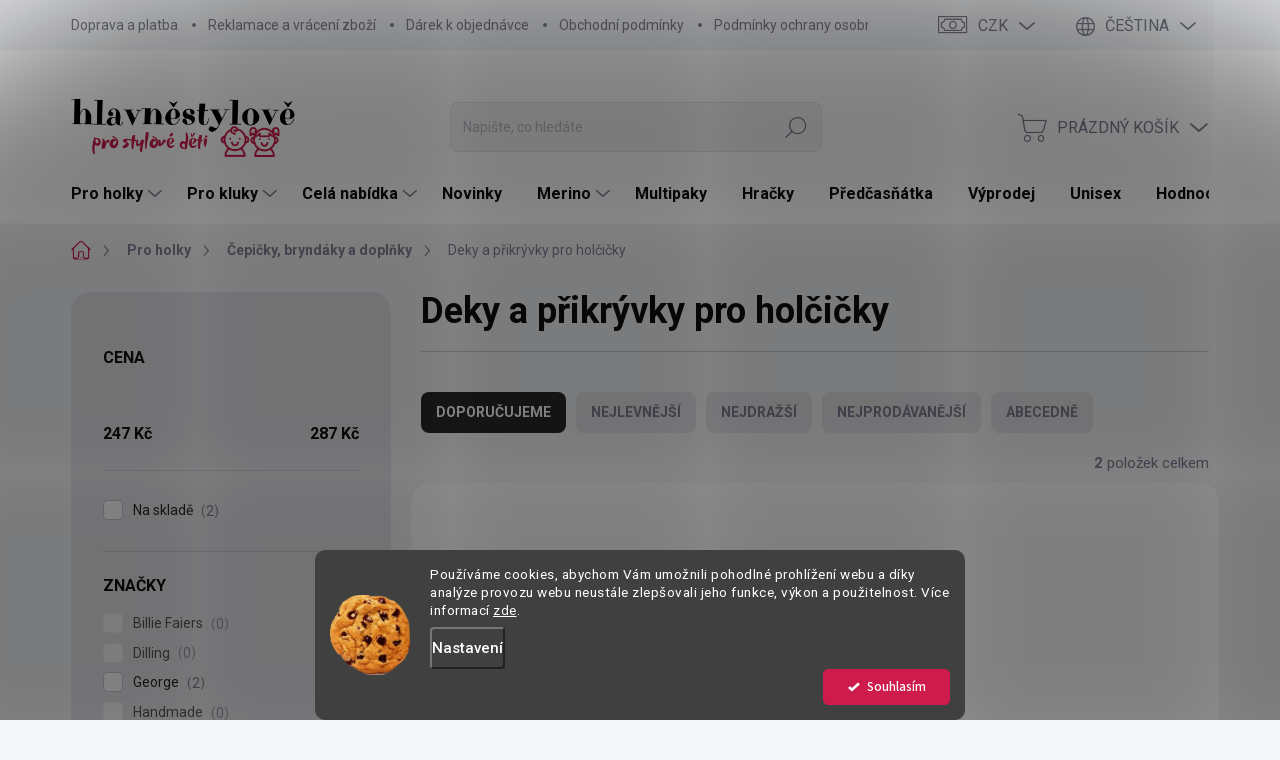

--- FILE ---
content_type: text/html; charset=utf-8
request_url: https://www.hlavnestylove.cz/deky-a-prikryvky-pro-miminko/
body_size: 36154
content:
<!doctype html><html lang="cs" dir="ltr" class="header-background-light external-fonts-loaded"><head><meta charset="utf-8" /><meta name="viewport" content="width=device-width,initial-scale=1" /><title>Deky pro holčičky | hlavnestylove.cz</title><link rel="preconnect" href="https://cdn.myshoptet.com" /><link rel="dns-prefetch" href="https://cdn.myshoptet.com" /><link rel="preload" href="https://cdn.myshoptet.com/prj/dist/master/cms/libs/jquery/jquery-1.11.3.min.js" as="script" /><link href="https://cdn.myshoptet.com/prj/dist/master/cms/templates/frontend_templates/shared/css/font-face/source-sans-3.css" rel="stylesheet"><link href="https://cdn.myshoptet.com/prj/dist/master/cms/templates/frontend_templates/shared/css/font-face/exo-2.css" rel="stylesheet"><script>
dataLayer = [];
dataLayer.push({'shoptet' : {
    "pageId": 3579,
    "pageType": "parametricCategory",
    "currency": "CZK",
    "currencyInfo": {
        "decimalSeparator": ",",
        "exchangeRate": 1,
        "priceDecimalPlaces": 2,
        "symbol": "K\u010d",
        "symbolLeft": 0,
        "thousandSeparator": " "
    },
    "language": "cs",
    "projectId": 362032,
    "category": {
        "guid": "8c5c2245-ab16-11ea-a6c2-b8ca3a6063f8",
        "path": "D\u00edv\u010d\u00ed oble\u010den\u00ed | \u010cepi\u010dky, brynd\u00e1\u010dky a dopl\u0148ky pro hol\u010di\u010dky",
        "parentCategoryGuid": "e19f95a4-a266-11ea-a6c2-b8ca3a6063f8"
    },
    "cartInfo": {
        "id": null,
        "freeShipping": false,
        "freeShippingFrom": 1500,
        "leftToFreeGift": {
            "formattedPrice": "0 K\u010d",
            "priceLeft": 0
        },
        "freeGift": false,
        "leftToFreeShipping": {
            "priceLeft": 1500,
            "dependOnRegion": 0,
            "formattedPrice": "1 500 K\u010d"
        },
        "discountCoupon": [],
        "getNoBillingShippingPrice": {
            "withoutVat": 0,
            "vat": 0,
            "withVat": 0
        },
        "cartItems": [],
        "taxMode": "ORDINARY"
    },
    "cart": [],
    "customer": {
        "priceRatio": 1,
        "priceListId": 1,
        "groupId": null,
        "registered": false,
        "mainAccount": false
    }
}});
dataLayer.push({'cookie_consent' : {
    "marketing": "denied",
    "analytics": "denied"
}});
document.addEventListener('DOMContentLoaded', function() {
    shoptet.consent.onAccept(function(agreements) {
        if (agreements.length == 0) {
            return;
        }
        dataLayer.push({
            'cookie_consent' : {
                'marketing' : (agreements.includes(shoptet.config.cookiesConsentOptPersonalisation)
                    ? 'granted' : 'denied'),
                'analytics': (agreements.includes(shoptet.config.cookiesConsentOptAnalytics)
                    ? 'granted' : 'denied')
            },
            'event': 'cookie_consent'
        });
    });
});
</script>
<meta property="og:type" content="website"><meta property="og:site_name" content="hlavnestylove.cz"><meta property="og:url" content="https://www.hlavnestylove.cz/deky-a-prikryvky-pro-miminko/"><meta property="og:title" content="Deky pro holčičky | hlavnestylove.cz"><meta name="author" content="Hlavně stylově"><meta name="web_author" content="Shoptet.cz"><meta name="dcterms.rightsHolder" content="www.hlavnestylove.cz"><meta name="robots" content="index,follow"><meta property="og:image" content="https://www.hlavnestylove.cz/user/categories/orig/doplnky-1.png"><meta name="description" content="Kvalitní deka či přikrývka nesmí ve výbavě pro malou holčičku chybět. Dívčí doplňky s krásnými vzory kupujte na hlavnestylove.cz."><meta property="og:description" content="Kvalitní deka či přikrývka nesmí ve výbavě pro malou holčičku chybět. Dívčí doplňky s krásnými vzory kupujte na hlavnestylove.cz."><style>:root {--color-primary: #CD1B4B;--color-primary-h: 344;--color-primary-s: 77%;--color-primary-l: 45%;--color-primary-hover: #940C31;--color-primary-hover-h: 344;--color-primary-hover-s: 85%;--color-primary-hover-l: 31%;--color-secondary: #CD1B4B;--color-secondary-h: 344;--color-secondary-s: 77%;--color-secondary-l: 45%;--color-secondary-hover: #940C31;--color-secondary-hover-h: 344;--color-secondary-hover-s: 85%;--color-secondary-hover-l: 31%;--color-tertiary: #e4e4e7;--color-tertiary-h: 240;--color-tertiary-s: 6%;--color-tertiary-l: 90%;--color-tertiary-hover: #ffbb00;--color-tertiary-hover-h: 44;--color-tertiary-hover-s: 100%;--color-tertiary-hover-l: 50%;--color-header-background: #ffffff;--template-font: "Source Sans 3";--template-headings-font: "Exo 2";--header-background-url: url("[data-uri]");--cookies-notice-background: #1A1937;--cookies-notice-color: #F8FAFB;--cookies-notice-button-hover: #f5f5f5;--cookies-notice-link-hover: #27263f;--templates-update-management-preview-mode-content: "Náhled aktualizací šablony je aktivní pro váš prohlížeč."}</style>
    <script>var shoptet = shoptet || {};</script>
    <script src="https://cdn.myshoptet.com/prj/dist/master/shop/dist/main-3g-header.js.05f199e7fd2450312de2.js"></script>
<!-- User include --><!-- service 1000(633) html code header -->
<link rel="stylesheet" href="https://cdn.myshoptet.com/usr/apollo.jakubtursky.sk/user/documents/assets/main.css?v=1769">

<noscript>
<style>
.before-carousel:before,
.before-carousel:after,
.products-block:after,
.products-block:before,
.p-detail-inner:before,
.p-detail-inner:after{
	display: none;
}

.products-block .product, .products-block .slider-group-products,
.next-to-carousel-banners .banner-wrapper,
.before-carousel .content-wrapper-in,
.p-detail-inner .p-detail-inner-header, .p-detail-inner #product-detail-form {
  opacity: 1;
}

body.type-category .content-wrapper-in,
body.type-manufacturer-detail .content-wrapper-in,
body.type-product .content-wrapper-in {
	visibility: visible!important;
}
</style>
</noscript>

<style>
@font-face {
  font-family: 'apollo';
  font-display: swap;
  src:  url('https://cdn.myshoptet.com/usr/apollo.jakubtursky.sk/user/documents/assets/iconfonts/icomoon.eot?v=107');
  src:  url('https://cdn.myshoptet.com/usr/apollo.jakubtursky.sk/user/documents/assets/iconfonts/icomoon.eot?v=107') format('embedded-opentype'),
    url('https://cdn.myshoptet.com/usr/apollo.jakubtursky.sk/user/documents/assets/iconfonts/icomoon.ttf?v=107') format('truetype'),
    url('https://cdn.myshoptet.com/usr/apollo.jakubtursky.sk/user/documents/assets/iconfonts/icomoon.woff?v=107') format('woff'),
    url('https://cdn.myshoptet.com/usr/apollo.jakubtursky.sk/user/documents/assets/iconfonts/icomoon.svg?v=107') format('svg');
  font-weight: normal;
  font-style: normal;
  font-display: block;
}
.top-navigation-bar .top-nav-button.top-nav-button-login.primary{
	display: none;
}
.basic-description>h3:first-child{
	display: none;
}
/*.header-info-banner-addon{
	background-color: black;
}*/
</style>

<style>
.not-working {
  background-color: rgba(0,0,0, 0.9);
  color: white;
  width: 100%;
  height: 100%;
  position: fixed;
  top: 0;
  left: 0;
  z-index: 9999999;
  text-align: center;
  padding: 50px;
  line-height: 1.6;
  font-size: 16px;
}
</style>

<!-- api 428(82) html code header -->
<link rel="stylesheet" href="https://cdn.myshoptet.com/usr/api2.dklab.cz/user/documents/_doplnky/oblibene/362032/15/362032_15.css" type="text/css" /><style>
        :root {
            --dklab-favourites-flag-color: #E91B7D;
            --dklab-favourites-flag-text-color: #FFFFFF;
            --dklab-favourites-add-text-color: #000000;            
            --dklab-favourites-remove-text-color: #E91B7D;            
            --dklab-favourites-add-text-detail-color: #000000;            
            --dklab-favourites-remove-text-detail-color: #E91B7D;            
            --dklab-favourites-header-icon-color: #000000;            
            --dklab-favourites-counter-color: #000000;            
        } </style>
<!-- api 473(125) html code header -->

                <style>
                    #order-billing-methods .radio-wrapper[data-guid="d55bc6bc-66d4-11eb-90ab-b8ca3a6a5ac4"]:not(.cgapplepay), #order-billing-methods .radio-wrapper[data-guid="2d3c0c0b-0529-11ee-a47b-364f8c6fa34d"]:not(.cggooglepay) {
                        display: none;
                    }
                </style>
                <script type="text/javascript">
                    document.addEventListener('DOMContentLoaded', function() {
                        if (getShoptetDataLayer('pageType') === 'billingAndShipping') {
                            
                try {
                    if (window.ApplePaySession && window.ApplePaySession.canMakePayments()) {
                        document.querySelector('#order-billing-methods .radio-wrapper[data-guid="d55bc6bc-66d4-11eb-90ab-b8ca3a6a5ac4"]').classList.add('cgapplepay');
                    }
                } catch (err) {} 
            
                            
                const cgBaseCardPaymentMethod = {
                        type: 'CARD',
                        parameters: {
                            allowedAuthMethods: ["PAN_ONLY", "CRYPTOGRAM_3DS"],
                            allowedCardNetworks: [/*"AMEX", "DISCOVER", "INTERAC", "JCB",*/ "MASTERCARD", "VISA"]
                        }
                };
                
                function cgLoadScript(src, callback)
                {
                    var s,
                        r,
                        t;
                    r = false;
                    s = document.createElement('script');
                    s.type = 'text/javascript';
                    s.src = src;
                    s.onload = s.onreadystatechange = function() {
                        if ( !r && (!this.readyState || this.readyState == 'complete') )
                        {
                            r = true;
                            callback();
                        }
                    };
                    t = document.getElementsByTagName('script')[0];
                    t.parentNode.insertBefore(s, t);
                } 
                
                function cgGetGoogleIsReadyToPayRequest() {
                    return Object.assign(
                        {},
                        {
                            apiVersion: 2,
                            apiVersionMinor: 0
                        },
                        {
                            allowedPaymentMethods: [cgBaseCardPaymentMethod]
                        }
                    );
                }

                function onCgGooglePayLoaded() {
                    let paymentsClient = new google.payments.api.PaymentsClient({environment: 'PRODUCTION'});
                    paymentsClient.isReadyToPay(cgGetGoogleIsReadyToPayRequest()).then(function(response) {
                        if (response.result) {
                            document.querySelector('#order-billing-methods .radio-wrapper[data-guid="2d3c0c0b-0529-11ee-a47b-364f8c6fa34d"]').classList.add('cggooglepay');	 	 	 	 	 
                        }
                    })
                    .catch(function(err) {});
                }
                
                cgLoadScript('https://pay.google.com/gp/p/js/pay.js', onCgGooglePayLoaded);
            
                        }
                    });
                </script> 
                
<!-- api 706(352) html code header -->
<link rel="stylesheet" href="https://cdn.myshoptet.com/usr/api2.dklab.cz/user/documents/_doplnky/zalozky/362032/874/362032_874.css" type="text/css" /><style>
        :root {
            
        }
        </style>
<!-- api 1280(896) html code header -->
<link rel="stylesheet" href="https://cdn.myshoptet.com/usr/shoptet.tomashlad.eu/user/documents/extras/cookies-addon/screen.min.css?v003">
<script>
    var shoptetakCookiesSettings={"useRoundingCorners":true,"cookiesImgPopup":false,"cookiesSize":"middle","cookiesOrientation":"horizontal","cookiesImg":"1","buttonBg":true,"showPopup":false};

    var body=document.getElementsByTagName("body")[0];

    const rootElement = document.documentElement;

    rootElement.classList.add("st-cookies-v2");

    if (shoptetakCookiesSettings.useRoundingCorners) {
        rootElement.classList.add("st-cookies-corners");
    }
    if (shoptetakCookiesSettings.cookiesImgPopup) {
        rootElement.classList.add("st-cookies-popup-img");
    }
    if (shoptetakCookiesSettings.cookiesImg) {
        rootElement.classList.add("st-cookies-img");
    }
    if (shoptetakCookiesSettings.buttonBg) {
        rootElement.classList.add("st-cookies-btn");
    }
    if (shoptetakCookiesSettings.cookiesSize) {
        if (shoptetakCookiesSettings.cookiesSize === 'thin') {
            rootElement.classList.add("st-cookies-thin");
        }
        if (shoptetakCookiesSettings.cookiesSize === 'middle') {
            rootElement.classList.add("st-cookies-middle");
        }
        if (shoptetakCookiesSettings.cookiesSize === 'large') {
            rootElement.classList.add("st-cookies-large");
        }
    }
    if (shoptetakCookiesSettings.cookiesOrientation) {
        if (shoptetakCookiesSettings.cookiesOrientation === 'vertical') {
            rootElement.classList.add("st-cookies-vertical");
        }
    }

    /* for Mozilla/Opera9 */
    if (document.addEventListener) {
        document.addEventListener("DOMContentLoaded", init, false);
    }
    /* for Internet Explorer */
    /*@cc_on @*/
    /*@if (@_win32)
      document.write("<script id=__ie_onload defer src=javascript:void(0)><\/script>");
      var script = document.getElementById("__ie_onload");
      script.onreadystatechange = function() {
        if (this.readyState == "complete") {
          init(); // call the onload handler
        }
      };
    /*@end @*/

    /* for Safari */
    if (/WebKit/i.test(navigator.userAgent)) { // sniff
        var _timer = setInterval(function () {
            if (/loaded|complete/.test(document.readyState)) {
                init(); // call the onload handler
            }
        }, 10);
    }

    /* for other browsers */
    window.onload = init;
</script>

<!-- service 1462(1076) html code header -->
<link rel="stylesheet" href="https://cdn.myshoptet.com/usr/webotvurci.myshoptet.com/user/documents/plugin-product-interconnection/css/all.min.css?v=27"> 
<!-- service 1472(1086) html code header -->
<link rel="stylesheet" href="https://cdn.myshoptet.com/usr/apollo.jakubtursky.sk/user/documents/assets/sipky/main.css?v=19">
<!-- service 421(75) html code header -->
<style>
body:not(.template-07):not(.template-09):not(.template-10):not(.template-11):not(.template-12):not(.template-13):not(.template-14) #return-to-top i::before {content: 'a';}
#return-to-top i:before {content: '\e911';}
#return-to-top {
z-index: 99999999;
    position: fixed;
    bottom: 45px;
    right: 20px;
background: rgba(0, 0, 0, 0.7);
    width: 50px;
    height: 50px;
    display: block;
    text-decoration: none;
    -webkit-border-radius: 35px;
    -moz-border-radius: 35px;
    border-radius: 35px;
    display: none;
    -webkit-transition: all 0.3s linear;
    -moz-transition: all 0.3s ease;
    -ms-transition: all 0.3s ease;
    -o-transition: all 0.3s ease;
    transition: all 0.3s ease;
}
#return-to-top i {color: #fff;margin: -10px 0 0 -10px;position: relative;left: 50%;top: 50%;font-size: 19px;-webkit-transition: all 0.3s ease;-moz-transition: all 0.3s ease;-ms-transition: all 0.3s ease;-o-transition: all 0.3s ease;transition: all 0.3s ease;height: 20px;width: 20px;text-align: center;display: block;font-style: normal;}
#return-to-top:hover {
    background: rgba(0, 0, 0, 0.9);
}
#return-to-top:hover i {
    color: #fff;
}
.icon-chevron-up::before {
font-weight: bold;
}
.ordering-process #return-to-top{display: none !important;}
</style>
<!-- service 425(79) html code header -->
<style>
.hodnoceni:before{content: "Jak o nás mluví zákazníci";}
.hodnoceni.svk:before{content: "Ako o nás hovoria zákazníci";}
.hodnoceni.hun:before{content: "Mit mondanak rólunk a felhasználók";}
.hodnoceni.pl:before{content: "Co mówią o nas klienci";}
.hodnoceni.eng:before{content: "Customer reviews";}
.hodnoceni.de:before{content: "Was unsere Kunden über uns denken";}
.hodnoceni.ro:before{content: "Ce spun clienții despre noi";}
.hodnoceni{margin: 20px auto;}
body:not(.paxio-merkur):not(.venus):not(.jupiter) .hodnoceni .vote-wrap {border: 0 !important;width: 24.5%;flex-basis: 25%;padding: 10px 20px !important;display: inline-block;margin: 0;vertical-align: top;}
.multiple-columns-body #content .hodnoceni .vote-wrap {width: 49%;flex-basis: 50%;}
.hodnoceni .votes-wrap {display: block; border: 1px solid #f7f7f7;margin: 0;width: 100%;max-width: none;padding: 10px 0; background: #fff;}
.hodnoceni .vote-wrap:nth-child(n+5){display: none !important;}
.hodnoceni:before{display: block;font-size: 18px;padding: 10px 20px;background: #fcfcfc;}
.sidebar .hodnoceni .vote-pic, .sidebar .hodnoceni .vote-initials{display: block;}
.sidebar .hodnoceni .vote-wrap, #column-l #column-l-in .hodnoceni .vote-wrap {width: 100% !important; display: block;}
.hodnoceni > a{display: block;text-align: right;padding-top: 6px;}
.hodnoceni > a:after{content: "››";display: inline-block;margin-left: 2px;}
.sidebar .hodnoceni:before, #column-l #column-l-in .hodnoceni:before {background: none !important; padding-left: 0 !important;}
.template-10 .hodnoceni{max-width: 952px !important;}
.page-detail .hodnoceni > a{font-size: 14px;}
.page-detail .hodnoceni{margin-bottom: 30px;}
@media screen and (min-width: 992px) and (max-width: 1199px) {
.hodnoceni .vote-rating{display: block;}
.hodnoceni .vote-time{display: block;margin-top: 3px;}
.hodnoceni .vote-delimeter{display: none;}
}
@media screen and (max-width: 991px) {
body:not(.paxio-merkur):not(.venus):not(.jupiter) .hodnoceni .vote-wrap {width: 49%;flex-basis: 50%;}
.multiple-columns-body #content .hodnoceni .vote-wrap {width: 99%;flex-basis: 100%;}
}
@media screen and (max-width: 767px) {
body:not(.paxio-merkur):not(.venus):not(.jupiter) .hodnoceni .vote-wrap {width: 99%;flex-basis: 100%;}
}
.home #main-product .hodnoceni{margin: 0 0 60px 0;}
.hodnoceni .votes-wrap.admin-response{display: none !important;}
.hodnoceni .vote-pic {width: 100px;}
.hodnoceni .vote-delimeter{display: none;}
.hodnoceni .vote-rating{display: block;}
.hodnoceni .vote-time {display: block;margin-top: 5px;}
@media screen and (min-width: 768px){
.template-12 .hodnoceni{max-width: 747px; margin-left: auto; margin-right: auto;}
}
@media screen and (min-width: 992px){
.template-12 .hodnoceni{max-width: 972px;}
}
@media screen and (min-width: 1200px){
.template-12 .hodnoceni{max-width: 1418px;}
}
.template-14 .hodnoceni .vote-initials{margin: 0 auto;}
.vote-pic img::before {display: none;}
.hodnoceni + .hodnoceni {display: none;}
</style>
<!-- service 428(82) html code header -->
<style>
@font-face {
    font-family: 'oblibene';
    src:  url('https://cdn.myshoptet.com/usr/api2.dklab.cz/user/documents/_doplnky/oblibene/font/oblibene.eot?v1');
    src:  url('https://cdn.myshoptet.com/usr/api2.dklab.cz/user/documents/_doplnky/oblibene/font/oblibene.eot?v1#iefix') format('embedded-opentype'),
    url('https://cdn.myshoptet.com/usr/api2.dklab.cz/user/documents/_doplnky/oblibene/font/oblibene.ttf?v1') format('truetype'),
    url('https://cdn.myshoptet.com/usr/api2.dklab.cz/user/documents/_doplnky/oblibene/font/oblibene.woff?v1') format('woff'),
    url('https://cdn.myshoptet.com/usr/api2.dklab.cz/user/documents/_doplnky/oblibene/font/oblibene.svg?v1') format('svg');
    font-weight: normal;
    font-style: normal;
}
</style>
<script>
var dklabFavIndividual;
</script>
<!-- service 1280(896) html code header -->
<style>
.st-cookies-v2.st-cookies-btn .shoptak-carbon .siteCookies .siteCookies__form .siteCookies__buttonWrap button[value=all] {
margin-left: 10px;
}
@media (max-width: 768px) {
.st-cookies-v2.st-cookies-btn .shoptak-carbon .siteCookies .siteCookies__form .siteCookies__buttonWrap button[value=all] {
margin-left: 0px;
}
.st-cookies-v2 .shoptak-carbon .siteCookies.siteCookies--dark .siteCookies__form .siteCookies__buttonWrap button[value=reject] {
margin: 0 10px;
}
}
@media only screen and (max-width: 768px) {
 .st-cookies-v2 .siteCookies .siteCookies__form .siteCookies__buttonWrap .js-cookies-settings[value=all], .st-cookies-v2 .siteCookies .siteCookies__form .siteCookies__buttonWrap button[value=all] {   
  margin: 0 auto 10px auto;
 }
 .st-cookies-v2 .siteCookies.siteCookies--center {
  bottom: unset;
  top: 50%;
  transform: translate(-50%, -50%);
  width: 90%;
 }
}
</style>
<!-- project html code header -->
<link rel="stylesheet" href="https://cdn.myshoptet.com/usr/shoptet.tomashlad.eu/user/documents/extras/opal/banners-default.css?v=9">
<link href="/user/documents/style.css?v=17" rel="stylesheet">

<style>
.middle-banners-wrapper .extended-banner-title:not(:empty), .body-banners .extended-banner-title:not(:empty), .banners-top-block .extended-banner-title:not(:empty), .next-to-carousel-banners .extended-banner-title:not(:empty), .banner-category .extended-banner-title:not(:empty), .carousel .extended-banner-title:not(:empty){
	max-width: 100%;
}
.middle-banners-wrapper .extended-banner-texts, .body-banners .extended-banner-texts, .banners-top-block .extended-banner-texts, .next-to-carousel-banners .extended-banner-texts, .banner-category .extended-banner-texts, .carousel .extended-banner-texts{
	text-align: center;
}
</style>

<meta name="facebook-domain-verification" content="1c3xqa0t4f1i5imtc6iicz11d59xva" />


<!-- /User include --><link rel="shortcut icon" href="/favicon.ico" type="image/x-icon" /><link rel="canonical" href="https://www.hlavnestylove.cz/deky-a-prikryvky-pro-miminko/" /><link rel="alternate" hreflang="cs" href="https://www.hlavnestylove.cz/deky-a-prikryvky-pro-miminko/" /><link rel="alternate" hreflang="sk" href="https://www.hlavnestylove.cz/sk/deky-a-prikryvky-pro-miminko/" /><link rel="alternate" hreflang="en" href="https://www.hlavnestylove.cz/en/deky-a-prikryvky-pro-miminko/" /><link rel="alternate" hreflang="x-default" href="https://www.hlavnestylove.cz/deky-a-prikryvky-pro-miminko/" />    <script>
        var _hwq = _hwq || [];
        _hwq.push(['setKey', '0E33BD7E720B0C0954647AFB0A1CE87E']);
        _hwq.push(['setTopPos', '100']);
        _hwq.push(['showWidget', '21']);
        (function() {
            var ho = document.createElement('script');
            ho.src = 'https://cz.im9.cz/direct/i/gjs.php?n=wdgt&sak=0E33BD7E720B0C0954647AFB0A1CE87E';
            var s = document.getElementsByTagName('script')[0]; s.parentNode.insertBefore(ho, s);
        })();
    </script>
    <!-- Global site tag (gtag.js) - Google Analytics -->
    <script async src="https://www.googletagmanager.com/gtag/js?id=G-1RHJFC0M0P"></script>
    <script>
        
        window.dataLayer = window.dataLayer || [];
        function gtag(){dataLayer.push(arguments);}
        

                    console.debug('default consent data');

            gtag('consent', 'default', {"ad_storage":"denied","analytics_storage":"denied","ad_user_data":"denied","ad_personalization":"denied","wait_for_update":500});
            dataLayer.push({
                'event': 'default_consent'
            });
        
        gtag('js', new Date());

                gtag('config', 'UA-171671148-1', { 'groups': "UA" });
        
                gtag('config', 'G-1RHJFC0M0P', {"groups":"GA4","send_page_view":false,"content_group":"category","currency":"CZK","page_language":"cs"});
        
                gtag('config', 'AW-617263809', {"allow_enhanced_conversions":true});
        
        
        
        
        
                    gtag('event', 'page_view', {"send_to":"GA4","page_language":"cs","content_group":"category","currency":"CZK"});
        
        
        
        
        
        
        
        
        
        
        
        
        
        document.addEventListener('DOMContentLoaded', function() {
            if (typeof shoptet.tracking !== 'undefined') {
                for (var id in shoptet.tracking.bannersList) {
                    gtag('event', 'view_promotion', {
                        "send_to": "UA",
                        "promotions": [
                            {
                                "id": shoptet.tracking.bannersList[id].id,
                                "name": shoptet.tracking.bannersList[id].name,
                                "position": shoptet.tracking.bannersList[id].position
                            }
                        ]
                    });
                }
            }

            shoptet.consent.onAccept(function(agreements) {
                if (agreements.length !== 0) {
                    console.debug('gtag consent accept');
                    var gtagConsentPayload =  {
                        'ad_storage': agreements.includes(shoptet.config.cookiesConsentOptPersonalisation)
                            ? 'granted' : 'denied',
                        'analytics_storage': agreements.includes(shoptet.config.cookiesConsentOptAnalytics)
                            ? 'granted' : 'denied',
                                                                                                'ad_user_data': agreements.includes(shoptet.config.cookiesConsentOptPersonalisation)
                            ? 'granted' : 'denied',
                        'ad_personalization': agreements.includes(shoptet.config.cookiesConsentOptPersonalisation)
                            ? 'granted' : 'denied',
                        };
                    console.debug('update consent data', gtagConsentPayload);
                    gtag('consent', 'update', gtagConsentPayload);
                    dataLayer.push(
                        { 'event': 'update_consent' }
                    );
                }
            });
        });
    </script>
</head><body class="desktop id-3579 in-deky-a-prikryvky-pro-miminko template-11 type-category subtype-category-parametric multiple-columns-body columns-3 blank-mode blank-mode-css ums_forms_redesign--off ums_a11y_category_page--on ums_discussion_rating_forms--off ums_flags_display_unification--on ums_a11y_login--on mobile-header-version-0">
        <div id="fb-root"></div>
        <script>
            window.fbAsyncInit = function() {
                FB.init({
//                    appId            : 'your-app-id',
                    autoLogAppEvents : true,
                    xfbml            : true,
                    version          : 'v19.0'
                });
            };
        </script>
        <script async defer crossorigin="anonymous" src="https://connect.facebook.net/cs_CZ/sdk.js"></script>    <div class="siteCookies siteCookies--bottom siteCookies--dark js-siteCookies" role="dialog" data-testid="cookiesPopup" data-nosnippet>
        <div class="siteCookies__form">
            <div class="siteCookies__content">
                <div class="siteCookies__text">
                    Používáme cookies, abychom Vám umožnili pohodlné prohlížení webu a díky analýze provozu webu neustále zlepšovali jeho funkce, výkon a použitelnost. Více informací <a href="http://www.hlavnestylove.cz/podminky-ochrany-osobnich-udaju/" target="\">zde</a>.
                </div>
                <p class="siteCookies__links">
                    <button class="siteCookies__link js-cookies-settings" aria-label="Nastavení cookies" data-testid="cookiesSettings">Nastavení</button>
                </p>
            </div>
            <div class="siteCookies__buttonWrap">
                                <button class="siteCookies__button js-cookiesConsentSubmit" value="all" aria-label="Přijmout cookies" data-testid="buttonCookiesAccept">Souhlasím</button>
            </div>
        </div>
        <script>
            document.addEventListener("DOMContentLoaded", () => {
                const siteCookies = document.querySelector('.js-siteCookies');
                document.addEventListener("scroll", shoptet.common.throttle(() => {
                    const st = document.documentElement.scrollTop;
                    if (st > 1) {
                        siteCookies.classList.add('siteCookies--scrolled');
                    } else {
                        siteCookies.classList.remove('siteCookies--scrolled');
                    }
                }, 100));
            });
        </script>
    </div>
<a href="#content" class="skip-link sr-only">Přejít na obsah</a><div class="overall-wrapper"><div class="user-action"><div class="container">
    <div class="user-action-in">
                    <div id="login" class="user-action-login popup-widget login-widget" role="dialog" aria-labelledby="loginHeading">
        <div class="popup-widget-inner">
                            <h2 id="loginHeading">Přihlášení k vašemu účtu</h2><div id="customerLogin"><form action="/action/Customer/Login/" method="post" id="formLoginIncluded" class="csrf-enabled formLogin" data-testid="formLogin"><input type="hidden" name="referer" value="" /><div class="form-group"><div class="input-wrapper email js-validated-element-wrapper no-label"><input type="email" name="email" class="form-control" autofocus placeholder="E-mailová adresa (např. jan@novak.cz)" data-testid="inputEmail" autocomplete="email" required /></div></div><div class="form-group"><div class="input-wrapper password js-validated-element-wrapper no-label"><input type="password" name="password" class="form-control" placeholder="Heslo" data-testid="inputPassword" autocomplete="current-password" required /><span class="no-display">Nemůžete vyplnit toto pole</span><input type="text" name="surname" value="" class="no-display" /></div></div><div class="form-group"><div class="login-wrapper"><button type="submit" class="btn btn-secondary btn-text btn-login" data-testid="buttonSubmit">Přihlásit se</button><div class="password-helper"><a href="/registrace/" data-testid="signup" rel="nofollow">Nová registrace</a><a href="/klient/zapomenute-heslo/" rel="nofollow">Zapomenuté heslo</a></div></div></div></form>
</div>                    </div>
    </div>

                            <div id="cart-widget" class="user-action-cart popup-widget cart-widget loader-wrapper" data-testid="popupCartWidget" role="dialog" aria-hidden="true">
    <div class="popup-widget-inner cart-widget-inner place-cart-here">
        <div class="loader-overlay">
            <div class="loader"></div>
        </div>
    </div>

    <div class="cart-widget-button">
        <a href="/kosik/" class="btn btn-conversion" id="continue-order-button" rel="nofollow" data-testid="buttonNextStep">Pokračovat do košíku</a>
    </div>
</div>
            </div>
</div>
</div><div class="top-navigation-bar" data-testid="topNavigationBar">

    <div class="container">

        <div class="top-navigation-contacts">
            <strong>Zákaznická podpora:</strong><a href="tel:+420739148262" class="project-phone" aria-label="Zavolat na +420739148262" data-testid="contactboxPhone"><span>+420 739 148 262</span></a><a href="mailto:info@hlavnestylove.cz" class="project-email" data-testid="contactboxEmail"><span>info@hlavnestylove.cz</span></a>        </div>

                            <div class="top-navigation-menu">
                <div class="top-navigation-menu-trigger"></div>
                <ul class="top-navigation-bar-menu">
                                            <li class="top-navigation-menu-item-1497">
                            <a href="/doprava-a-platba/">Doprava a platba</a>
                        </li>
                                            <li class="top-navigation-menu-item-924">
                            <a href="/vraceni-zbozi-a-reklamace/">Reklamace a vrácení zboží</a>
                        </li>
                                            <li class="top-navigation-menu-item-4293">
                            <a href="/darek-ke-kazde-objednavce/">Dárek k objednávce</a>
                        </li>
                                            <li class="top-navigation-menu-item-39">
                            <a href="/obchodni-podminky/">Obchodní podmínky</a>
                        </li>
                                            <li class="top-navigation-menu-item-691">
                            <a href="/podminky-ochrany-osobnich-udaju/">Podmínky ochrany osobních údajů </a>
                        </li>
                                    </ul>
                <ul class="top-navigation-bar-menu-helper"></ul>
            </div>
        
        <div class="top-navigation-tools top-navigation-tools--language">
            <div class="responsive-tools">
                <a href="#" class="toggle-window" data-target="search" aria-label="Hledat" data-testid="linkSearchIcon"></a>
                                                            <a href="#" class="toggle-window" data-target="login"></a>
                                                    <a href="#" class="toggle-window" data-target="navigation" aria-label="Menu" data-testid="hamburgerMenu"></a>
            </div>
                <div class="languagesMenu">
        <button id="topNavigationDropdown" class="languagesMenu__flags" type="button" data-toggle="dropdown" aria-haspopup="true" aria-expanded="false">
            <svg aria-hidden="true" style="position: absolute; width: 0; height: 0; overflow: hidden;" version="1.1" xmlns="http://www.w3.org/2000/svg" xmlns:xlink="http://www.w3.org/1999/xlink"><defs><symbol id="shp-flag-CZ" viewBox="0 0 32 32"><title>CZ</title><path fill="#0052b4" style="fill: var(--color20, #0052b4)" d="M0 5.334h32v21.333h-32v-21.333z"></path><path fill="#d80027" style="fill: var(--color19, #d80027)" d="M32 16v10.666h-32l13.449-10.666z"></path><path fill="#f0f0f0" style="fill: var(--color21, #f0f0f0)" d="M32 5.334v10.666h-18.551l-13.449-10.666z"></path></symbol><symbol id="shp-flag-SK" viewBox="0 0 32 32"><title>SK</title><path fill="#f0f0f0" style="fill: var(--color21, #f0f0f0)" d="M0 5.334h32v21.333h-32v-21.333z"></path><path fill="#0052b4" style="fill: var(--color20, #0052b4)" d="M0 12.29h32v7.42h-32v-7.42z"></path><path fill="#d80027" style="fill: var(--color19, #d80027)" d="M0 19.71h32v6.957h-32v-6.956z"></path><path fill="#f0f0f0" style="fill: var(--color21, #f0f0f0)" d="M8.092 11.362v5.321c0 3.027 3.954 3.954 3.954 3.954s3.954-0.927 3.954-3.954v-5.321h-7.908z"></path><path fill="#d80027" style="fill: var(--color19, #d80027)" d="M9.133 11.518v5.121c0 0.342 0.076 0.665 0.226 0.968 1.493 0 3.725 0 5.373 0 0.15-0.303 0.226-0.626 0.226-0.968v-5.121h-5.826z"></path><path fill="#f0f0f0" style="fill: var(--color21, #f0f0f0)" d="M13.831 15.089h-1.339v-0.893h0.893v-0.893h-0.893v-0.893h-0.893v0.893h-0.893v0.893h0.893v0.893h-1.339v0.893h1.339v0.893h0.893v-0.893h1.339z"></path><path fill="#0052b4" style="fill: var(--color20, #0052b4)" d="M10.577 18.854c0.575 0.361 1.166 0.571 1.469 0.665 0.303-0.093 0.894-0.303 1.469-0.665 0.58-0.365 0.987-0.782 1.218-1.246-0.255-0.18-0.565-0.286-0.901-0.286-0.122 0-0.241 0.015-0.355 0.041-0.242-0.55-0.791-0.934-1.43-0.934s-1.188 0.384-1.43 0.934c-0.114-0.027-0.233-0.041-0.355-0.041-0.336 0-0.646 0.106-0.901 0.286 0.231 0.465 0.637 0.882 1.217 1.246z"></path></symbol><symbol id="shp-flag-GB" viewBox="0 0 32 32"><title>GB</title><path fill="#f0f0f0" style="fill: var(--color21, #f0f0f0)" d="M0 5.333h32v21.334h-32v-21.334z"></path><path fill="#d80027" style="fill: var(--color19, #d80027)" d="M18 5.333h-4v8.667h-14v4h14v8.667h4v-8.667h14v-4h-14z"></path><path fill="#0052b4" style="fill: var(--color20, #0052b4)" d="M24.612 19.71l7.388 4.105v-4.105z"></path><path fill="#0052b4" style="fill: var(--color20, #0052b4)" d="M19.478 19.71l12.522 6.957v-1.967l-8.981-4.989z"></path><path fill="#0052b4" style="fill: var(--color20, #0052b4)" d="M28.665 26.666l-9.186-5.104v5.104z"></path><path fill="#f0f0f0" style="fill: var(--color21, #f0f0f0)" d="M19.478 19.71l12.522 6.957v-1.967l-8.981-4.989z"></path><path fill="#d80027" style="fill: var(--color19, #d80027)" d="M19.478 19.71l12.522 6.957v-1.967l-8.981-4.989z"></path><path fill="#0052b4" style="fill: var(--color20, #0052b4)" d="M5.646 19.71l-5.646 3.137v-3.137z"></path><path fill="#0052b4" style="fill: var(--color20, #0052b4)" d="M12.522 20.594v6.072h-10.929z"></path><path fill="#d80027" style="fill: var(--color19, #d80027)" d="M8.981 19.71l-8.981 4.989v1.967l12.522-6.957z"></path><path fill="#0052b4" style="fill: var(--color20, #0052b4)" d="M7.388 12.29l-7.388-4.105v4.105z"></path><path fill="#0052b4" style="fill: var(--color20, #0052b4)" d="M12.522 12.29l-12.522-6.957v1.967l8.981 4.989z"></path><path fill="#0052b4" style="fill: var(--color20, #0052b4)" d="M3.335 5.333l9.186 5.104v-5.104z"></path><path fill="#f0f0f0" style="fill: var(--color21, #f0f0f0)" d="M12.522 12.29l-12.522-6.957v1.967l8.981 4.989z"></path><path fill="#d80027" style="fill: var(--color19, #d80027)" d="M12.522 12.29l-12.522-6.957v1.967l8.981 4.989z"></path><path fill="#0052b4" style="fill: var(--color20, #0052b4)" d="M26.354 12.29l5.646-3.137v3.137z"></path><path fill="#0052b4" style="fill: var(--color20, #0052b4)" d="M19.478 11.405v-6.072h10.929z"></path><path fill="#d80027" style="fill: var(--color19, #d80027)" d="M23.019 12.29l8.981-4.989v-1.967l-12.522 6.957z"></path></symbol></defs></svg>
            <svg class="shp-flag shp-flag-CZ">
                <use xlink:href="#shp-flag-CZ"></use>
            </svg>
            <span class="caret"></span>
        </button>
        <div class="languagesMenu__content" aria-labelledby="topNavigationDropdown">
                            <div class="languagesMenu__box toggle-window js-languagesMenu__box" data-hover="true" data-target="currency">
                    <div class="languagesMenu__header languagesMenu__header--name">Měna</div>
                    <div class="languagesMenu__header languagesMenu__header--actual" data-toggle="dropdown">CZK<span class="caret"></span></div>
                    <ul class="languagesMenu__list languagesMenu__list--currency">
                                                    <li class="languagesMenu__list__item">
                                <a href="/action/Currency/changeCurrency/?currencyCode=CZK" rel="nofollow" class="languagesMenu__list__link languagesMenu__list__link--currency">CZK</a>
                            </li>
                                                    <li class="languagesMenu__list__item">
                                <a href="/action/Currency/changeCurrency/?currencyCode=EUR" rel="nofollow" class="languagesMenu__list__link languagesMenu__list__link--currency">EUR</a>
                            </li>
                                            </ul>
                </div>
                                        <div class="languagesMenu__box toggle-window js-languagesMenu__box" data-hover="true" data-target="language">
                    <div class="languagesMenu__header languagesMenu__header--name">Jazyk</div>
                    <div class="languagesMenu__header languagesMenu__header--actual" data-toggle="dropdown">
                                                                                    
                                    Čeština
                                
                                                                                                                                                                                    <span class="caret"></span>
                    </div>
                    <ul class="languagesMenu__list languagesMenu__list--language">
                                                    <li>
                                <a href="/action/Language/changeLanguage/?language=cs" rel="nofollow" class="languagesMenu__list__link">
                                    <svg class="shp-flag shp-flag-CZ">
                                        <use xlink:href="#shp-flag-CZ"></use>
                                    </svg>
                                    <span class="languagesMenu__list__name languagesMenu__list__name--actual">Čeština</span>
                                </a>
                            </li>
                                                    <li>
                                <a href="/action/Language/changeLanguage/?language=sk" rel="nofollow" class="languagesMenu__list__link">
                                    <svg class="shp-flag shp-flag-SK">
                                        <use xlink:href="#shp-flag-SK"></use>
                                    </svg>
                                    <span class="languagesMenu__list__name">Slovenčina</span>
                                </a>
                            </li>
                                                    <li>
                                <a href="/action/Language/changeLanguage/?language=en" rel="nofollow" class="languagesMenu__list__link">
                                    <svg class="shp-flag shp-flag-GB">
                                        <use xlink:href="#shp-flag-GB"></use>
                                    </svg>
                                    <span class="languagesMenu__list__name">English</span>
                                </a>
                            </li>
                                            </ul>
                </div>
                    </div>
    </div>
            <button class="top-nav-button top-nav-button-login toggle-window" type="button" data-target="login" aria-haspopup="dialog" aria-controls="login" aria-expanded="false" data-testid="signin"><span>Přihlášení</span></button>        </div>

    </div>

</div>
<header id="header"><div class="container navigation-wrapper">
    <div class="header-top">
        <div class="site-name-wrapper">
            <div class="site-name"><a href="/" data-testid="linkWebsiteLogo"><img src="https://cdn.myshoptet.com/usr/www.hlavnestylove.cz/user/logos/1-1.png" alt="Hlavně stylově" fetchpriority="low" /></a></div>        </div>
        <div class="search" itemscope itemtype="https://schema.org/WebSite">
            <meta itemprop="headline" content="Deky a přikrývky pro holčičky"/><meta itemprop="url" content="https://www.hlavnestylove.cz"/><meta itemprop="text" content="Kvalitní deka či přikrývka nesmí ve výbavě pro malou holčičku chybět. Dívčí doplňky s krásnými vzory kupujte na hlavnestylove.cz."/>            <form action="/action/ProductSearch/prepareString/" method="post"
    id="formSearchForm" class="search-form compact-form js-search-main"
    itemprop="potentialAction" itemscope itemtype="https://schema.org/SearchAction" data-testid="searchForm">
    <fieldset>
        <meta itemprop="target"
            content="https://www.hlavnestylove.cz/vyhledavani/?string={string}"/>
        <input type="hidden" name="language" value="cs"/>
        
            
<input
    type="search"
    name="string"
        class="query-input form-control search-input js-search-input"
    placeholder="Napište, co hledáte"
    autocomplete="off"
    required
    itemprop="query-input"
    aria-label="Vyhledávání"
    data-testid="searchInput"
>
            <button type="submit" class="btn btn-default" data-testid="searchBtn">Hledat</button>
        
    </fieldset>
</form>
        </div>
        <div class="navigation-buttons">
                
    <a href="/kosik/" class="btn btn-icon toggle-window cart-count" data-target="cart" data-hover="true" data-redirect="true" data-testid="headerCart" rel="nofollow" aria-haspopup="dialog" aria-expanded="false" aria-controls="cart-widget">
        
                <span class="sr-only">Nákupní košík</span>
        
            <span class="cart-price visible-lg-inline-block" data-testid="headerCartPrice">
                                    Prázdný košík                            </span>
        
    
            </a>
        </div>
    </div>
    <nav id="navigation" aria-label="Hlavní menu" data-collapsible="true"><div class="navigation-in menu"><ul class="menu-level-1" role="menubar" data-testid="headerMenuItems"><li class="menu-item-694 ext" role="none"><a href="/divci-kojenecke-obleceni-george/" data-testid="headerMenuItem" role="menuitem" aria-haspopup="true" aria-expanded="false"><b>Pro holky</b><span class="submenu-arrow"></span></a><ul class="menu-level-2" aria-label="Pro holky" tabindex="-1" role="menu"><li class="menu-item-832" role="none"><a href="/body-pro-holcicky/" class="menu-image" data-testid="headerMenuItem" tabindex="-1" aria-hidden="true"><img src="data:image/svg+xml,%3Csvg%20width%3D%22140%22%20height%3D%22100%22%20xmlns%3D%22http%3A%2F%2Fwww.w3.org%2F2000%2Fsvg%22%3E%3C%2Fsvg%3E" alt="" aria-hidden="true" width="140" height="100"  data-src="https://cdn.myshoptet.com/usr/www.hlavnestylove.cz/user/categories/thumb/prod_(9).png" fetchpriority="low" /></a><div><a href="/body-pro-holcicky/" data-testid="headerMenuItem" role="menuitem"><span>Body</span></a>
                        </div></li><li class="menu-item-835" role="none"><a href="/overaly-pyzama-dupacky-pro-holcicky/" class="menu-image" data-testid="headerMenuItem" tabindex="-1" aria-hidden="true"><img src="data:image/svg+xml,%3Csvg%20width%3D%22140%22%20height%3D%22100%22%20xmlns%3D%22http%3A%2F%2Fwww.w3.org%2F2000%2Fsvg%22%3E%3C%2Fsvg%3E" alt="" aria-hidden="true" width="140" height="100"  data-src="https://cdn.myshoptet.com/usr/www.hlavnestylove.cz/user/categories/thumb/pr_(7).png" fetchpriority="low" /></a><div><a href="/overaly-pyzama-dupacky-pro-holcicky/" data-testid="headerMenuItem" role="menuitem"><span>Overaly, pyžama a dupačky</span></a>
                        </div></li><li class="menu-item-841" role="none"><a href="/kalhoty-leginy-kratasy-pro-holcicky/" class="menu-image" data-testid="headerMenuItem" tabindex="-1" aria-hidden="true"><img src="data:image/svg+xml,%3Csvg%20width%3D%22140%22%20height%3D%22100%22%20xmlns%3D%22http%3A%2F%2Fwww.w3.org%2F2000%2Fsvg%22%3E%3C%2Fsvg%3E" alt="" aria-hidden="true" width="140" height="100"  data-src="https://cdn.myshoptet.com/usr/www.hlavnestylove.cz/user/categories/thumb/pr_(25).png" fetchpriority="low" /></a><div><a href="/kalhoty-leginy-kratasy-pro-holcicky/" data-testid="headerMenuItem" role="menuitem"><span>Kalhoty, legíny a kraťasy</span></a>
                        </div></li><li class="menu-item-844" role="none"><a href="/bundy-kombinezy-pro-holcicky/" class="menu-image" data-testid="headerMenuItem" tabindex="-1" aria-hidden="true"><img src="data:image/svg+xml,%3Csvg%20width%3D%22140%22%20height%3D%22100%22%20xmlns%3D%22http%3A%2F%2Fwww.w3.org%2F2000%2Fsvg%22%3E%3C%2Fsvg%3E" alt="" aria-hidden="true" width="140" height="100"  data-src="https://cdn.myshoptet.com/usr/www.hlavnestylove.cz/user/categories/thumb/pr_(44)-1.png" fetchpriority="low" /></a><div><a href="/bundy-kombinezy-pro-holcicky/" data-testid="headerMenuItem" role="menuitem"><span>Bundy a zimní kombinézy</span></a>
                        </div></li><li class="menu-item-847" role="none"><a href="/svetry-mikiny-pro-holcicky/" class="menu-image" data-testid="headerMenuItem" tabindex="-1" aria-hidden="true"><img src="data:image/svg+xml,%3Csvg%20width%3D%22140%22%20height%3D%22100%22%20xmlns%3D%22http%3A%2F%2Fwww.w3.org%2F2000%2Fsvg%22%3E%3C%2Fsvg%3E" alt="" aria-hidden="true" width="140" height="100"  data-src="https://cdn.myshoptet.com/usr/www.hlavnestylove.cz/user/categories/thumb/pr_(24).png" fetchpriority="low" /></a><div><a href="/svetry-mikiny-pro-holcicky/" data-testid="headerMenuItem" role="menuitem"><span>Svetry a mikiny</span></a>
                        </div></li><li class="menu-item-853 active" role="none"><a href="/doplnky-pro-holcicky/" class="menu-image" data-testid="headerMenuItem" tabindex="-1" aria-hidden="true"><img src="data:image/svg+xml,%3Csvg%20width%3D%22140%22%20height%3D%22100%22%20xmlns%3D%22http%3A%2F%2Fwww.w3.org%2F2000%2Fsvg%22%3E%3C%2Fsvg%3E" alt="" aria-hidden="true" width="140" height="100"  data-src="https://cdn.myshoptet.com/usr/www.hlavnestylove.cz/user/categories/thumb/doplnky-1.png" fetchpriority="low" /></a><div><a href="/doplnky-pro-holcicky/" data-testid="headerMenuItem" role="menuitem"><span>Čepičky, bryndáky a doplňky</span></a>
                        </div></li><li class="menu-item-1044" role="none"><a href="/ponozky-puncochace-pro-holcicky/" class="menu-image" data-testid="headerMenuItem" tabindex="-1" aria-hidden="true"><img src="data:image/svg+xml,%3Csvg%20width%3D%22140%22%20height%3D%22100%22%20xmlns%3D%22http%3A%2F%2Fwww.w3.org%2F2000%2Fsvg%22%3E%3C%2Fsvg%3E" alt="" aria-hidden="true" width="140" height="100"  data-src="https://cdn.myshoptet.com/usr/www.hlavnestylove.cz/user/categories/thumb/prod_(14).png" fetchpriority="low" /></a><div><a href="/ponozky-puncochace-pro-holcicky/" data-testid="headerMenuItem" role="menuitem"><span>Ponožky a punčocháče</span></a>
                        </div></li><li class="menu-item-850" role="none"><a href="/tricka-pro-holcicky/" class="menu-image" data-testid="headerMenuItem" tabindex="-1" aria-hidden="true"><img src="data:image/svg+xml,%3Csvg%20width%3D%22140%22%20height%3D%22100%22%20xmlns%3D%22http%3A%2F%2Fwww.w3.org%2F2000%2Fsvg%22%3E%3C%2Fsvg%3E" alt="" aria-hidden="true" width="140" height="100"  data-src="https://cdn.myshoptet.com/usr/www.hlavnestylove.cz/user/categories/thumb/pr_(38).png" fetchpriority="low" /></a><div><a href="/tricka-pro-holcicky/" data-testid="headerMenuItem" role="menuitem"><span>Trička</span></a>
                        </div></li><li class="menu-item-1035" role="none"><a href="/saty-sukne-pro-holcicky/" class="menu-image" data-testid="headerMenuItem" tabindex="-1" aria-hidden="true"><img src="data:image/svg+xml,%3Csvg%20width%3D%22140%22%20height%3D%22100%22%20xmlns%3D%22http%3A%2F%2Fwww.w3.org%2F2000%2Fsvg%22%3E%3C%2Fsvg%3E" alt="" aria-hidden="true" width="140" height="100"  data-src="https://cdn.myshoptet.com/usr/www.hlavnestylove.cz/user/categories/thumb/pr_(40).png" fetchpriority="low" /></a><div><a href="/saty-sukne-pro-holcicky/" data-testid="headerMenuItem" role="menuitem"><span>Šaty a sukně</span></a>
                        </div></li><li class="menu-item-838" role="none"><a href="/outfity-darkove-sady-pro-holcicky/" class="menu-image" data-testid="headerMenuItem" tabindex="-1" aria-hidden="true"><img src="data:image/svg+xml,%3Csvg%20width%3D%22140%22%20height%3D%22100%22%20xmlns%3D%22http%3A%2F%2Fwww.w3.org%2F2000%2Fsvg%22%3E%3C%2Fsvg%3E" alt="" aria-hidden="true" width="140" height="100"  data-src="https://cdn.myshoptet.com/usr/www.hlavnestylove.cz/user/categories/thumb/prod_(27).png" fetchpriority="low" /></a><div><a href="/outfity-darkove-sady-pro-holcicky/" data-testid="headerMenuItem" role="menuitem"><span>Sety a dárkové sady</span></a>
                        </div></li><li class="menu-item-1536" role="none"><a href="/spodni-pradlo-pro-holcicky/" class="menu-image" data-testid="headerMenuItem" tabindex="-1" aria-hidden="true"><img src="data:image/svg+xml,%3Csvg%20width%3D%22140%22%20height%3D%22100%22%20xmlns%3D%22http%3A%2F%2Fwww.w3.org%2F2000%2Fsvg%22%3E%3C%2Fsvg%3E" alt="" aria-hidden="true" width="140" height="100"  data-src="https://cdn.myshoptet.com/usr/www.hlavnestylove.cz/user/categories/thumb/pr_(48)-1.png" fetchpriority="low" /></a><div><a href="/spodni-pradlo-pro-holcicky/" data-testid="headerMenuItem" role="menuitem"><span>Spodní prádlo</span></a>
                        </div></li><li class="menu-item-4095" role="none"><a href="/divci-plavky/" class="menu-image" data-testid="headerMenuItem" tabindex="-1" aria-hidden="true"><img src="data:image/svg+xml,%3Csvg%20width%3D%22140%22%20height%3D%22100%22%20xmlns%3D%22http%3A%2F%2Fwww.w3.org%2F2000%2Fsvg%22%3E%3C%2Fsvg%3E" alt="" aria-hidden="true" width="140" height="100"  data-src="https://cdn.myshoptet.com/usr/www.hlavnestylove.cz/user/categories/thumb/pr_(22).png" fetchpriority="low" /></a><div><a href="/divci-plavky/" data-testid="headerMenuItem" role="menuitem"><span>Plavky</span></a>
                        </div></li><li class="menu-item-1521" role="none"><a href="/kojenecke-obleceni-merino-vlna-divci/" class="menu-image" data-testid="headerMenuItem" tabindex="-1" aria-hidden="true"><img src="data:image/svg+xml,%3Csvg%20width%3D%22140%22%20height%3D%22100%22%20xmlns%3D%22http%3A%2F%2Fwww.w3.org%2F2000%2Fsvg%22%3E%3C%2Fsvg%3E" alt="" aria-hidden="true" width="140" height="100"  data-src="https://cdn.myshoptet.com/usr/www.hlavnestylove.cz/user/categories/thumb/pr_(16).png" fetchpriority="low" /></a><div><a href="/kojenecke-obleceni-merino-vlna-divci/" data-testid="headerMenuItem" role="menuitem"><span>Oblečení z Bio merino vlny</span></a>
                        </div></li><li class="menu-item-4280" role="none"><a href="/hracky-pro-holcicky/" class="menu-image" data-testid="headerMenuItem" tabindex="-1" aria-hidden="true"><img src="data:image/svg+xml,%3Csvg%20width%3D%22140%22%20height%3D%22100%22%20xmlns%3D%22http%3A%2F%2Fwww.w3.org%2F2000%2Fsvg%22%3E%3C%2Fsvg%3E" alt="" aria-hidden="true" width="140" height="100"  data-src="https://cdn.myshoptet.com/usr/www.hlavnestylove.cz/user/categories/thumb/34.jpg" fetchpriority="low" /></a><div><a href="/hracky-pro-holcicky/" data-testid="headerMenuItem" role="menuitem"><span>Hračky</span></a>
                        </div></li><li class="menu-item-1473" role="none"><a href="/predcasnatka-holcicky/" class="menu-image" data-testid="headerMenuItem" tabindex="-1" aria-hidden="true"><img src="data:image/svg+xml,%3Csvg%20width%3D%22140%22%20height%3D%22100%22%20xmlns%3D%22http%3A%2F%2Fwww.w3.org%2F2000%2Fsvg%22%3E%3C%2Fsvg%3E" alt="" aria-hidden="true" width="140" height="100"  data-src="https://cdn.myshoptet.com/usr/www.hlavnestylove.cz/user/categories/thumb/pr_(29).png" fetchpriority="low" /></a><div><a href="/predcasnatka-holcicky/" data-testid="headerMenuItem" role="menuitem"><span>Předčasňátka</span></a>
                        </div></li><li class="menu-item-1041" role="none"><a href="/kostymy-pro-holcicky/" class="menu-image" data-testid="headerMenuItem" tabindex="-1" aria-hidden="true"><img src="data:image/svg+xml,%3Csvg%20width%3D%22140%22%20height%3D%22100%22%20xmlns%3D%22http%3A%2F%2Fwww.w3.org%2F2000%2Fsvg%22%3E%3C%2Fsvg%3E" alt="" aria-hidden="true" width="140" height="100"  data-src="https://cdn.myshoptet.com/usr/www.hlavnestylove.cz/user/categories/thumb/prod_(21).png" fetchpriority="low" /></a><div><a href="/kostymy-pro-holcicky/" data-testid="headerMenuItem" role="menuitem"><span>Kostýmy</span></a>
                        </div></li></ul></li>
<li class="menu-item-700 ext" role="none"><a href="/chlapecke-kojenecke-obleceni-george/" data-testid="headerMenuItem" role="menuitem" aria-haspopup="true" aria-expanded="false"><b>Pro kluky</b><span class="submenu-arrow"></span></a><ul class="menu-level-2" aria-label="Pro kluky" tabindex="-1" role="menu"><li class="menu-item-856" role="none"><a href="/body-pro-chlapecky/" class="menu-image" data-testid="headerMenuItem" tabindex="-1" aria-hidden="true"><img src="data:image/svg+xml,%3Csvg%20width%3D%22140%22%20height%3D%22100%22%20xmlns%3D%22http%3A%2F%2Fwww.w3.org%2F2000%2Fsvg%22%3E%3C%2Fsvg%3E" alt="" aria-hidden="true" width="140" height="100"  data-src="https://cdn.myshoptet.com/usr/www.hlavnestylove.cz/user/categories/thumb/pr_(27).png" fetchpriority="low" /></a><div><a href="/body-pro-chlapecky/" data-testid="headerMenuItem" role="menuitem"><span>Body</span></a>
                        </div></li><li class="menu-item-859" role="none"><a href="/overaly-pyzama-dupacky-pro-chlapecky/" class="menu-image" data-testid="headerMenuItem" tabindex="-1" aria-hidden="true"><img src="data:image/svg+xml,%3Csvg%20width%3D%22140%22%20height%3D%22100%22%20xmlns%3D%22http%3A%2F%2Fwww.w3.org%2F2000%2Fsvg%22%3E%3C%2Fsvg%3E" alt="" aria-hidden="true" width="140" height="100"  data-src="https://cdn.myshoptet.com/usr/www.hlavnestylove.cz/user/categories/thumb/pr_(13).png" fetchpriority="low" /></a><div><a href="/overaly-pyzama-dupacky-pro-chlapecky/" data-testid="headerMenuItem" role="menuitem"><span>Overaly, pyžama a dupačky</span></a>
                        </div></li><li class="menu-item-865" role="none"><a href="/kalhoty-leginy-kratasy-pro-chlapecky/" class="menu-image" data-testid="headerMenuItem" tabindex="-1" aria-hidden="true"><img src="data:image/svg+xml,%3Csvg%20width%3D%22140%22%20height%3D%22100%22%20xmlns%3D%22http%3A%2F%2Fwww.w3.org%2F2000%2Fsvg%22%3E%3C%2Fsvg%3E" alt="" aria-hidden="true" width="140" height="100"  data-src="https://cdn.myshoptet.com/usr/www.hlavnestylove.cz/user/categories/thumb/p_(24).png" fetchpriority="low" /></a><div><a href="/kalhoty-leginy-kratasy-pro-chlapecky/" data-testid="headerMenuItem" role="menuitem"><span>Kalhoty, legíny a kraťasy</span></a>
                        </div></li><li class="menu-item-868" role="none"><a href="/bundy-kombinezy-pro-chlapecky/" class="menu-image" data-testid="headerMenuItem" tabindex="-1" aria-hidden="true"><img src="data:image/svg+xml,%3Csvg%20width%3D%22140%22%20height%3D%22100%22%20xmlns%3D%22http%3A%2F%2Fwww.w3.org%2F2000%2Fsvg%22%3E%3C%2Fsvg%3E" alt="" aria-hidden="true" width="140" height="100"  data-src="https://cdn.myshoptet.com/usr/www.hlavnestylove.cz/user/categories/thumb/p_(42).png" fetchpriority="low" /></a><div><a href="/bundy-kombinezy-pro-chlapecky/" data-testid="headerMenuItem" role="menuitem"><span>Bundy a zimní kombinézy</span></a>
                        </div></li><li class="menu-item-871" role="none"><a href="/svetry-mikiny-pro-chlapecky/" class="menu-image" data-testid="headerMenuItem" tabindex="-1" aria-hidden="true"><img src="data:image/svg+xml,%3Csvg%20width%3D%22140%22%20height%3D%22100%22%20xmlns%3D%22http%3A%2F%2Fwww.w3.org%2F2000%2Fsvg%22%3E%3C%2Fsvg%3E" alt="" aria-hidden="true" width="140" height="100"  data-src="https://cdn.myshoptet.com/usr/www.hlavnestylove.cz/user/categories/thumb/pr_(24)-1.png" fetchpriority="low" /></a><div><a href="/svetry-mikiny-pro-chlapecky/" data-testid="headerMenuItem" role="menuitem"><span>Svetry a mikiny</span></a>
                        </div></li><li class="menu-item-877" role="none"><a href="/doplnky-pro-chlapecky/" class="menu-image" data-testid="headerMenuItem" tabindex="-1" aria-hidden="true"><img src="data:image/svg+xml,%3Csvg%20width%3D%22140%22%20height%3D%22100%22%20xmlns%3D%22http%3A%2F%2Fwww.w3.org%2F2000%2Fsvg%22%3E%3C%2Fsvg%3E" alt="" aria-hidden="true" width="140" height="100"  data-src="https://cdn.myshoptet.com/usr/www.hlavnestylove.cz/user/categories/thumb/doplnky-2.png" fetchpriority="low" /></a><div><a href="/doplnky-pro-chlapecky/" data-testid="headerMenuItem" role="menuitem"><span>Čepičky, bryndáky a doplňky</span></a>
                        </div></li><li class="menu-item-1053" role="none"><a href="/ponozky-pro-chlapecky/" class="menu-image" data-testid="headerMenuItem" tabindex="-1" aria-hidden="true"><img src="data:image/svg+xml,%3Csvg%20width%3D%22140%22%20height%3D%22100%22%20xmlns%3D%22http%3A%2F%2Fwww.w3.org%2F2000%2Fsvg%22%3E%3C%2Fsvg%3E" alt="" aria-hidden="true" width="140" height="100"  data-src="https://cdn.myshoptet.com/usr/www.hlavnestylove.cz/user/categories/thumb/pr_(21).png" fetchpriority="low" /></a><div><a href="/ponozky-pro-chlapecky/" data-testid="headerMenuItem" role="menuitem"><span>Ponožky</span></a>
                        </div></li><li class="menu-item-874" role="none"><a href="/tricka-pro-chlapecky/" class="menu-image" data-testid="headerMenuItem" tabindex="-1" aria-hidden="true"><img src="data:image/svg+xml,%3Csvg%20width%3D%22140%22%20height%3D%22100%22%20xmlns%3D%22http%3A%2F%2Fwww.w3.org%2F2000%2Fsvg%22%3E%3C%2Fsvg%3E" alt="" aria-hidden="true" width="140" height="100"  data-src="https://cdn.myshoptet.com/usr/www.hlavnestylove.cz/user/categories/thumb/prod_(15).png" fetchpriority="low" /></a><div><a href="/tricka-pro-chlapecky/" data-testid="headerMenuItem" role="menuitem"><span>Trička</span></a>
                        </div></li><li class="menu-item-862" role="none"><a href="/outfity-darkove-sady-pro-chlapecky/" class="menu-image" data-testid="headerMenuItem" tabindex="-1" aria-hidden="true"><img src="data:image/svg+xml,%3Csvg%20width%3D%22140%22%20height%3D%22100%22%20xmlns%3D%22http%3A%2F%2Fwww.w3.org%2F2000%2Fsvg%22%3E%3C%2Fsvg%3E" alt="" aria-hidden="true" width="140" height="100"  data-src="https://cdn.myshoptet.com/usr/www.hlavnestylove.cz/user/categories/thumb/prod_(27)-1.png" fetchpriority="low" /></a><div><a href="/outfity-darkove-sady-pro-chlapecky/" data-testid="headerMenuItem" role="menuitem"><span>Sety a dárkové sady</span></a>
                        </div></li><li class="menu-item-1539" role="none"><a href="/spodni-pradlo-pro-chlapecky/" class="menu-image" data-testid="headerMenuItem" tabindex="-1" aria-hidden="true"><img src="data:image/svg+xml,%3Csvg%20width%3D%22140%22%20height%3D%22100%22%20xmlns%3D%22http%3A%2F%2Fwww.w3.org%2F2000%2Fsvg%22%3E%3C%2Fsvg%3E" alt="" aria-hidden="true" width="140" height="100"  data-src="https://cdn.myshoptet.com/usr/www.hlavnestylove.cz/user/categories/thumb/pr_(50).png" fetchpriority="low" /></a><div><a href="/spodni-pradlo-pro-chlapecky/" data-testid="headerMenuItem" role="menuitem"><span>Spodní prádlo</span></a>
                        </div></li><li class="menu-item-4098" role="none"><a href="/chlapecke-plavky/" class="menu-image" data-testid="headerMenuItem" tabindex="-1" aria-hidden="true"><img src="data:image/svg+xml,%3Csvg%20width%3D%22140%22%20height%3D%22100%22%20xmlns%3D%22http%3A%2F%2Fwww.w3.org%2F2000%2Fsvg%22%3E%3C%2Fsvg%3E" alt="" aria-hidden="true" width="140" height="100"  data-src="https://cdn.myshoptet.com/usr/www.hlavnestylove.cz/user/categories/thumb/pr_(49).png" fetchpriority="low" /></a><div><a href="/chlapecke-plavky/" data-testid="headerMenuItem" role="menuitem"><span>Plavky</span></a>
                        </div></li><li class="menu-item-1524" role="none"><a href="/kojenecke-obleceni-merino-vlna-chlapecke/" class="menu-image" data-testid="headerMenuItem" tabindex="-1" aria-hidden="true"><img src="data:image/svg+xml,%3Csvg%20width%3D%22140%22%20height%3D%22100%22%20xmlns%3D%22http%3A%2F%2Fwww.w3.org%2F2000%2Fsvg%22%3E%3C%2Fsvg%3E" alt="" aria-hidden="true" width="140" height="100"  data-src="https://cdn.myshoptet.com/usr/www.hlavnestylove.cz/user/categories/thumb/pr_(16)-1.png" fetchpriority="low" /></a><div><a href="/kojenecke-obleceni-merino-vlna-chlapecke/" data-testid="headerMenuItem" role="menuitem"><span>Oblečení z Bio merino vlny</span></a>
                        </div></li><li class="menu-item-1047" role="none"><a href="/kostymy-pro-chlapecky/" class="menu-image" data-testid="headerMenuItem" tabindex="-1" aria-hidden="true"><img src="data:image/svg+xml,%3Csvg%20width%3D%22140%22%20height%3D%22100%22%20xmlns%3D%22http%3A%2F%2Fwww.w3.org%2F2000%2Fsvg%22%3E%3C%2Fsvg%3E" alt="" aria-hidden="true" width="140" height="100"  data-src="https://cdn.myshoptet.com/usr/www.hlavnestylove.cz/user/categories/thumb/pr_(32).png" fetchpriority="low" /></a><div><a href="/kostymy-pro-chlapecky/" data-testid="headerMenuItem" role="menuitem"><span>Kostýmy</span></a>
                        </div></li><li class="menu-item-4283" role="none"><a href="/hracky-pro-chlapecky/" class="menu-image" data-testid="headerMenuItem" tabindex="-1" aria-hidden="true"><img src="data:image/svg+xml,%3Csvg%20width%3D%22140%22%20height%3D%22100%22%20xmlns%3D%22http%3A%2F%2Fwww.w3.org%2F2000%2Fsvg%22%3E%3C%2Fsvg%3E" alt="" aria-hidden="true" width="140" height="100"  data-src="https://cdn.myshoptet.com/usr/www.hlavnestylove.cz/user/categories/thumb/34-2.jpg" fetchpriority="low" /></a><div><a href="/hracky-pro-chlapecky/" data-testid="headerMenuItem" role="menuitem"><span>Hračky</span></a>
                        </div></li><li class="menu-item-1476" role="none"><a href="/predcasnatka-chlapci/" class="menu-image" data-testid="headerMenuItem" tabindex="-1" aria-hidden="true"><img src="data:image/svg+xml,%3Csvg%20width%3D%22140%22%20height%3D%22100%22%20xmlns%3D%22http%3A%2F%2Fwww.w3.org%2F2000%2Fsvg%22%3E%3C%2Fsvg%3E" alt="" aria-hidden="true" width="140" height="100"  data-src="https://cdn.myshoptet.com/usr/www.hlavnestylove.cz/user/categories/thumb/pr_(31).png" fetchpriority="low" /></a><div><a href="/predcasnatka-chlapci/" data-testid="headerMenuItem" role="menuitem"><span>Předčasňátka</span></a>
                        </div></li></ul></li>
<li class="menu-item-4020 ext" role="none"><a href="/kategorie-deti/" data-testid="headerMenuItem" role="menuitem" aria-haspopup="true" aria-expanded="false"><b>Celá nabídka</b><span class="submenu-arrow"></span></a><ul class="menu-level-2" aria-label="Celá nabídka" tabindex="-1" role="menu"><li class="menu-item-3810 has-third-level" role="none"><a href="/body/" class="menu-image" data-testid="headerMenuItem" tabindex="-1" aria-hidden="true"><img src="data:image/svg+xml,%3Csvg%20width%3D%22140%22%20height%3D%22100%22%20xmlns%3D%22http%3A%2F%2Fwww.w3.org%2F2000%2Fsvg%22%3E%3C%2Fsvg%3E" alt="" aria-hidden="true" width="140" height="100"  data-src="https://cdn.myshoptet.com/usr/www.hlavnestylove.cz/user/categories/thumb/p_(26).png" fetchpriority="low" /></a><div><a href="/body/" data-testid="headerMenuItem" role="menuitem"><span>Body</span></a>
                                                    <ul class="menu-level-3" role="menu">
                                                                    <li class="menu-item-3855" role="none">
                                        <a href="/body-dlouhy-rukav/" data-testid="headerMenuItem" role="menuitem">
                                            Dlouhý rukáv</a>,                                    </li>
                                                                    <li class="menu-item-3858" role="none">
                                        <a href="/body-kratky-rukav/" data-testid="headerMenuItem" role="menuitem">
                                            Krátký rukáv</a>,                                    </li>
                                                                    <li class="menu-item-3861" role="none">
                                        <a href="/body-bez-rukavu/" data-testid="headerMenuItem" role="menuitem">
                                            Bez rukávu</a>,                                    </li>
                                                                    <li class="menu-item-4059" role="none">
                                        <a href="/body-z-merino-vlny/" data-testid="headerMenuItem" role="menuitem">
                                            Merino body</a>,                                    </li>
                                                                    <li class="menu-item-4077" role="none">
                                        <a href="/body-bez-potisku/" data-testid="headerMenuItem" role="menuitem">
                                            Bez potisku</a>,                                    </li>
                                                                    <li class="menu-item-4083" role="none">
                                        <a href="/unisex-body/" data-testid="headerMenuItem" role="menuitem">
                                            Unisex body</a>                                    </li>
                                                            </ul>
                        </div></li><li class="menu-item-3816 has-third-level" role="none"><a href="/overaly/" class="menu-image" data-testid="headerMenuItem" tabindex="-1" aria-hidden="true"><img src="data:image/svg+xml,%3Csvg%20width%3D%22140%22%20height%3D%22100%22%20xmlns%3D%22http%3A%2F%2Fwww.w3.org%2F2000%2Fsvg%22%3E%3C%2Fsvg%3E" alt="" aria-hidden="true" width="140" height="100"  data-src="https://cdn.myshoptet.com/usr/www.hlavnestylove.cz/user/categories/thumb/p_(7).png" fetchpriority="low" /></a><div><a href="/overaly/" data-testid="headerMenuItem" role="menuitem"><span>Overaly a pyžama</span></a>
                                                    <ul class="menu-level-3" role="menu">
                                                                    <li class="menu-item-3849" role="none">
                                        <a href="/kojenecke-overaly/" data-testid="headerMenuItem" role="menuitem">
                                            Dlouhé overaly</a>,                                    </li>
                                                                    <li class="menu-item-3843" role="none">
                                        <a href="/letni-overaly/" data-testid="headerMenuItem" role="menuitem">
                                            Krátké overaly</a>,                                    </li>
                                                                    <li class="menu-item-3846" role="none">
                                        <a href="/pyzama/" data-testid="headerMenuItem" role="menuitem">
                                            Dětská pyžama</a>,                                    </li>
                                                                    <li class="menu-item-4065" role="none">
                                        <a href="/overaly-z-merino-vlny/" data-testid="headerMenuItem" role="menuitem">
                                            Merino overaly</a>,                                    </li>
                                                                    <li class="menu-item-4104" role="none">
                                        <a href="/detske-zupany/" data-testid="headerMenuItem" role="menuitem">
                                            Župany</a>                                    </li>
                                                            </ul>
                        </div></li><li class="menu-item-3819 has-third-level" role="none"><a href="/kalhoty/" class="menu-image" data-testid="headerMenuItem" tabindex="-1" aria-hidden="true"><img src="data:image/svg+xml,%3Csvg%20width%3D%22140%22%20height%3D%22100%22%20xmlns%3D%22http%3A%2F%2Fwww.w3.org%2F2000%2Fsvg%22%3E%3C%2Fsvg%3E" alt="" aria-hidden="true" width="140" height="100"  data-src="https://cdn.myshoptet.com/usr/www.hlavnestylove.cz/user/categories/thumb/24.png" fetchpriority="low" /></a><div><a href="/kalhoty/" data-testid="headerMenuItem" role="menuitem"><span>Kalhoty</span></a>
                                                    <ul class="menu-level-3" role="menu">
                                                                    <li class="menu-item-3825" role="none">
                                        <a href="/leginy/" data-testid="headerMenuItem" role="menuitem">
                                            Legíny</a>,                                    </li>
                                                                    <li class="menu-item-3828" role="none">
                                        <a href="/teplaky/" data-testid="headerMenuItem" role="menuitem">
                                            Tepláky</a>,                                    </li>
                                                                    <li class="menu-item-3831" role="none">
                                        <a href="/kratasy/" data-testid="headerMenuItem" role="menuitem">
                                            Kraťasy</a>,                                    </li>
                                                                    <li class="menu-item-3834" role="none">
                                        <a href="/kalhoty-s-laclem/" data-testid="headerMenuItem" role="menuitem">
                                            Kalhoty s laclem</a>,                                    </li>
                                                                    <li class="menu-item-3837" role="none">
                                        <a href="/polodupacky/" data-testid="headerMenuItem" role="menuitem">
                                            Polodupačky</a>,                                    </li>
                                                                    <li class="menu-item-4068" role="none">
                                        <a href="/leginy-z-merino-vlny/" data-testid="headerMenuItem" role="menuitem">
                                            Merino legíny</a>                                    </li>
                                                            </ul>
                        </div></li><li class="menu-item-3900 has-third-level" role="none"><a href="/svrchni-obleceni/" class="menu-image" data-testid="headerMenuItem" tabindex="-1" aria-hidden="true"><img src="data:image/svg+xml,%3Csvg%20width%3D%22140%22%20height%3D%22100%22%20xmlns%3D%22http%3A%2F%2Fwww.w3.org%2F2000%2Fsvg%22%3E%3C%2Fsvg%3E" alt="" aria-hidden="true" width="140" height="100"  data-src="https://cdn.myshoptet.com/usr/www.hlavnestylove.cz/user/categories/thumb/pr_(44).png" fetchpriority="low" /></a><div><a href="/svrchni-obleceni/" data-testid="headerMenuItem" role="menuitem"><span>Bundy a kombinézy</span></a>
                                                    <ul class="menu-level-3" role="menu">
                                                                    <li class="menu-item-3912" role="none">
                                        <a href="/bundy/" data-testid="headerMenuItem" role="menuitem">
                                            Bundy</a>,                                    </li>
                                                                    <li class="menu-item-3915" role="none">
                                        <a href="/kombinezy/" data-testid="headerMenuItem" role="menuitem">
                                            Kombinézy</a>                                    </li>
                                                            </ul>
                        </div></li><li class="menu-item-3924 has-third-level" role="none"><a href="/svetry-a-mikiny/" class="menu-image" data-testid="headerMenuItem" tabindex="-1" aria-hidden="true"><img src="data:image/svg+xml,%3Csvg%20width%3D%22140%22%20height%3D%22100%22%20xmlns%3D%22http%3A%2F%2Fwww.w3.org%2F2000%2Fsvg%22%3E%3C%2Fsvg%3E" alt="" aria-hidden="true" width="140" height="100"  data-src="https://cdn.myshoptet.com/usr/www.hlavnestylove.cz/user/categories/thumb/p_(23).png" fetchpriority="low" /></a><div><a href="/svetry-a-mikiny/" data-testid="headerMenuItem" role="menuitem"><span>Svetry a mikiny</span></a>
                                                    <ul class="menu-level-3" role="menu">
                                                                    <li class="menu-item-3909" role="none">
                                        <a href="/mikiny/" data-testid="headerMenuItem" role="menuitem">
                                            Mikiny</a>,                                    </li>
                                                                    <li class="menu-item-3906" role="none">
                                        <a href="/svetry/" data-testid="headerMenuItem" role="menuitem">
                                            Svetry</a>                                    </li>
                                                            </ul>
                        </div></li><li class="menu-item-3867 has-third-level" role="none"><a href="/doplnky/" class="menu-image" data-testid="headerMenuItem" tabindex="-1" aria-hidden="true"><img src="data:image/svg+xml,%3Csvg%20width%3D%22140%22%20height%3D%22100%22%20xmlns%3D%22http%3A%2F%2Fwww.w3.org%2F2000%2Fsvg%22%3E%3C%2Fsvg%3E" alt="" aria-hidden="true" width="140" height="100"  data-src="https://cdn.myshoptet.com/usr/www.hlavnestylove.cz/user/categories/thumb/doplnky.png" fetchpriority="low" /></a><div><a href="/doplnky/" data-testid="headerMenuItem" role="menuitem"><span>Doplňky</span></a>
                                                    <ul class="menu-level-3" role="menu">
                                                                    <li class="menu-item-3870" role="none">
                                        <a href="/cepice/" data-testid="headerMenuItem" role="menuitem">
                                            Čepice</a>,                                    </li>
                                                                    <li class="menu-item-3873" role="none">
                                        <a href="/bryndaky-a-slintacky/" data-testid="headerMenuItem" role="menuitem">
                                            Bryndáky a slintáčky</a>,                                    </li>
                                                                    <li class="menu-item-3882" role="none">
                                        <a href="/rukavice/" data-testid="headerMenuItem" role="menuitem">
                                            Rukavice</a>,                                    </li>
                                                                    <li class="menu-item-3876" role="none">
                                        <a href="/decky/" data-testid="headerMenuItem" role="menuitem">
                                            Dečky</a>,                                    </li>
                                                                    <li class="menu-item-3894" role="none">
                                        <a href="/pleny/" data-testid="headerMenuItem" role="menuitem">
                                            Pleny</a>,                                    </li>
                                                                    <li class="menu-item-3885" role="none">
                                        <a href="/klobouky/" data-testid="headerMenuItem" role="menuitem">
                                            Klobouky</a>,                                    </li>
                                                                    <li class="menu-item-4008" role="none">
                                        <a href="/celenky/" data-testid="headerMenuItem" role="menuitem">
                                            Čelenky</a>,                                    </li>
                                                                    <li class="menu-item-4041" role="none">
                                        <a href="/capacky/" data-testid="headerMenuItem" role="menuitem">
                                            Capáčky</a>,                                    </li>
                                                                    <li class="menu-item-3888" role="none">
                                        <a href="/ostatni-doplnky/" data-testid="headerMenuItem" role="menuitem">
                                            Ostatní doplňky</a>                                    </li>
                                                            </ul>
                        </div></li><li class="menu-item-3918 has-third-level" role="none"><a href="/topy-a-tricka/" class="menu-image" data-testid="headerMenuItem" tabindex="-1" aria-hidden="true"><img src="data:image/svg+xml,%3Csvg%20width%3D%22140%22%20height%3D%22100%22%20xmlns%3D%22http%3A%2F%2Fwww.w3.org%2F2000%2Fsvg%22%3E%3C%2Fsvg%3E" alt="" aria-hidden="true" width="140" height="100"  data-src="https://cdn.myshoptet.com/usr/www.hlavnestylove.cz/user/categories/thumb/p_(37).png" fetchpriority="low" /></a><div><a href="/topy-a-tricka/" data-testid="headerMenuItem" role="menuitem"><span>Topy a trička</span></a>
                                                    <ul class="menu-level-3" role="menu">
                                                                    <li class="menu-item-3984" role="none">
                                        <a href="/topy-dlouhy-rukav/" data-testid="headerMenuItem" role="menuitem">
                                            Dlouhý rukáv</a>,                                    </li>
                                                                    <li class="menu-item-3987" role="none">
                                        <a href="/topy-kratky-rukav/" data-testid="headerMenuItem" role="menuitem">
                                            Krátký rukáv</a>,                                    </li>
                                                                    <li class="menu-item-3990" role="none">
                                        <a href="/topy-bez-rukavu/" data-testid="headerMenuItem" role="menuitem">
                                            Bez rukávů</a>,                                    </li>
                                                                    <li class="menu-item-4116" role="none">
                                        <a href="/merino-tricka/" data-testid="headerMenuItem" role="menuitem">
                                            Merino trička</a>                                    </li>
                                                            </ul>
                        </div></li><li class="menu-item-3897 has-third-level" role="none"><a href="/sety/" class="menu-image" data-testid="headerMenuItem" tabindex="-1" aria-hidden="true"><img src="data:image/svg+xml,%3Csvg%20width%3D%22140%22%20height%3D%22100%22%20xmlns%3D%22http%3A%2F%2Fwww.w3.org%2F2000%2Fsvg%22%3E%3C%2Fsvg%3E" alt="" aria-hidden="true" width="140" height="100"  data-src="https://cdn.myshoptet.com/usr/www.hlavnestylove.cz/user/categories/thumb/p_(44).png" fetchpriority="low" /></a><div><a href="/sety/" data-testid="headerMenuItem" role="menuitem"><span>Sety a dárkové sady</span></a>
                                                    <ul class="menu-level-3" role="menu">
                                                                    <li class="menu-item-3975" role="none">
                                        <a href="/novorozenecke-sety/" data-testid="headerMenuItem" role="menuitem">
                                            Startovací sady</a>,                                    </li>
                                                                    <li class="menu-item-3978" role="none">
                                        <a href="/letni-soupravy/" data-testid="headerMenuItem" role="menuitem">
                                            Letní soupravy</a>,                                    </li>
                                                                    <li class="menu-item-3981" role="none">
                                        <a href="/teple-soupravy/" data-testid="headerMenuItem" role="menuitem">
                                            Teplé soupravy</a>,                                    </li>
                                                                    <li class="menu-item-4002" role="none">
                                        <a href="/bavlnene-soupravy/" data-testid="headerMenuItem" role="menuitem">
                                            Bavlněné soupravy</a>,                                    </li>
                                                                    <li class="menu-item-4047" role="none">
                                        <a href="/soupravy-s-hrackou/" data-testid="headerMenuItem" role="menuitem">
                                            Soupravy s hračkou</a>                                    </li>
                                                            </ul>
                        </div></li><li class="menu-item-3879 has-third-level" role="none"><a href="/ponozky-a-puncochace/" class="menu-image" data-testid="headerMenuItem" tabindex="-1" aria-hidden="true"><img src="data:image/svg+xml,%3Csvg%20width%3D%22140%22%20height%3D%22100%22%20xmlns%3D%22http%3A%2F%2Fwww.w3.org%2F2000%2Fsvg%22%3E%3C%2Fsvg%3E" alt="" aria-hidden="true" width="140" height="100"  data-src="https://cdn.myshoptet.com/usr/www.hlavnestylove.cz/user/categories/thumb/20.png" fetchpriority="low" /></a><div><a href="/ponozky-a-puncochace/" data-testid="headerMenuItem" role="menuitem"><span>Ponožky a punčocháče</span></a>
                                                    <ul class="menu-level-3" role="menu">
                                                                    <li class="menu-item-3936" role="none">
                                        <a href="/ponozky/" data-testid="headerMenuItem" role="menuitem">
                                            Ponožky</a>,                                    </li>
                                                                    <li class="menu-item-3939" role="none">
                                        <a href="/puncochace/" data-testid="headerMenuItem" role="menuitem">
                                            Punčocháče</a>                                    </li>
                                                            </ul>
                        </div></li><li class="menu-item-3891 has-third-level" role="none"><a href="/detske-spodni-pradlo/" class="menu-image" data-testid="headerMenuItem" tabindex="-1" aria-hidden="true"><img src="data:image/svg+xml,%3Csvg%20width%3D%22140%22%20height%3D%22100%22%20xmlns%3D%22http%3A%2F%2Fwww.w3.org%2F2000%2Fsvg%22%3E%3C%2Fsvg%3E" alt="" aria-hidden="true" width="140" height="100"  data-src="https://cdn.myshoptet.com/usr/www.hlavnestylove.cz/user/categories/thumb/46.png" fetchpriority="low" /></a><div><a href="/detske-spodni-pradlo/" data-testid="headerMenuItem" role="menuitem"><span>Spodní prádlo</span></a>
                                                    <ul class="menu-level-3" role="menu">
                                                                    <li class="menu-item-3942" role="none">
                                        <a href="/kalhotky/" data-testid="headerMenuItem" role="menuitem">
                                            Kalhotky</a>,                                    </li>
                                                                    <li class="menu-item-3945" role="none">
                                        <a href="/slipy-a-boxerky/" data-testid="headerMenuItem" role="menuitem">
                                            Slipy a boxerky</a>,                                    </li>
                                                                    <li class="menu-item-4122" role="none">
                                        <a href="/tilka/" data-testid="headerMenuItem" role="menuitem">
                                            Tílka</a>,                                    </li>
                                                                    <li class="menu-item-4113" role="none">
                                        <a href="/merino-spodni-pradlo-pro-miminka/" data-testid="headerMenuItem" role="menuitem">
                                            Merino spodní prádlo</a>                                    </li>
                                                            </ul>
                        </div></li><li class="menu-item-3921 has-third-level" role="none"><a href="/divci-saty-a-sukne/" class="menu-image" data-testid="headerMenuItem" tabindex="-1" aria-hidden="true"><img src="data:image/svg+xml,%3Csvg%20width%3D%22140%22%20height%3D%22100%22%20xmlns%3D%22http%3A%2F%2Fwww.w3.org%2F2000%2Fsvg%22%3E%3C%2Fsvg%3E" alt="" aria-hidden="true" width="140" height="100"  data-src="https://cdn.myshoptet.com/usr/www.hlavnestylove.cz/user/categories/thumb/p_(39).png" fetchpriority="low" /></a><div><a href="/divci-saty-a-sukne/" data-testid="headerMenuItem" role="menuitem"><span>Šaty a sukně</span></a>
                                                    <ul class="menu-level-3" role="menu">
                                                                    <li class="menu-item-3993" role="none">
                                        <a href="/saty/" data-testid="headerMenuItem" role="menuitem">
                                            Šaty</a>,                                    </li>
                                                                    <li class="menu-item-3996" role="none">
                                        <a href="/sukne/" data-testid="headerMenuItem" role="menuitem">
                                            Sukně</a>                                    </li>
                                                            </ul>
                        </div></li><li class="menu-item-4089 has-third-level" role="none"><a href="/plavky/" class="menu-image" data-testid="headerMenuItem" tabindex="-1" aria-hidden="true"><img src="data:image/svg+xml,%3Csvg%20width%3D%22140%22%20height%3D%22100%22%20xmlns%3D%22http%3A%2F%2Fwww.w3.org%2F2000%2Fsvg%22%3E%3C%2Fsvg%3E" alt="" aria-hidden="true" width="140" height="100"  data-src="https://cdn.myshoptet.com/usr/www.hlavnestylove.cz/user/categories/thumb/21.png" fetchpriority="low" /></a><div><a href="/plavky/" data-testid="headerMenuItem" role="menuitem"><span>Plavky a koupací soupravy</span></a>
                                                    <ul class="menu-level-3" role="menu">
                                                                    <li class="menu-item-4258" role="none">
                                        <a href="/koupaci-soupravy/" data-testid="headerMenuItem" role="menuitem">
                                            Koupací soupravy</a>,                                    </li>
                                                                    <li class="menu-item-4261" role="none">
                                        <a href="/obleceni-s-uv-ochranou/" data-testid="headerMenuItem" role="menuitem">
                                            Oblečení s UV ochranou</a>,                                    </li>
                                                                    <li class="menu-item-4264" role="none">
                                        <a href="/detske-plavky/" data-testid="headerMenuItem" role="menuitem">
                                            Plavky</a>                                    </li>
                                                            </ul>
                        </div></li><li class="menu-item-4277 has-third-level" role="none"><a href="/hracky-pro-miminka/" class="menu-image" data-testid="headerMenuItem" tabindex="-1" aria-hidden="true"><img src="data:image/svg+xml,%3Csvg%20width%3D%22140%22%20height%3D%22100%22%20xmlns%3D%22http%3A%2F%2Fwww.w3.org%2F2000%2Fsvg%22%3E%3C%2Fsvg%3E" alt="" aria-hidden="true" width="140" height="100"  data-src="https://cdn.myshoptet.com/usr/www.hlavnestylove.cz/user/categories/thumb/34-3.jpg" fetchpriority="low" /></a><div><a href="/hracky-pro-miminka/" data-testid="headerMenuItem" role="menuitem"><span>Hračky</span></a>
                                                    <ul class="menu-level-3" role="menu">
                                                                    <li class="menu-item-4286" role="none">
                                        <a href="/usinacci-2/" data-testid="headerMenuItem" role="menuitem">
                                            Usínáčci</a>,                                    </li>
                                                                    <li class="menu-item-4289" role="none">
                                        <a href="/hackovane-hracky-2/" data-testid="headerMenuItem" role="menuitem">
                                            Háčkované hračky</a>,                                    </li>
                                                                    <li class="menu-item-4292" role="none">
                                        <a href="/chrastitka-2/" data-testid="headerMenuItem" role="menuitem">
                                            Chrastítka</a>                                    </li>
                                                            </ul>
                        </div></li></ul></li>
<li class="menu-item-918" role="none"><a href="/novinky/" data-testid="headerMenuItem" role="menuitem" aria-expanded="false"><b>Novinky</b></a></li>
<li class="menu-item-1518 ext" role="none"><a href="/kojenecke-obleceni-merino-vlna/" data-testid="headerMenuItem" role="menuitem" aria-haspopup="true" aria-expanded="false"><b>Merino</b><span class="submenu-arrow"></span></a><ul class="menu-level-2" aria-label="Merino" tabindex="-1" role="menu"><li class="menu-item-4026" role="none"><a href="/merino-body/" class="menu-image" data-testid="headerMenuItem" tabindex="-1" aria-hidden="true"><img src="data:image/svg+xml,%3Csvg%20width%3D%22140%22%20height%3D%22100%22%20xmlns%3D%22http%3A%2F%2Fwww.w3.org%2F2000%2Fsvg%22%3E%3C%2Fsvg%3E" alt="" aria-hidden="true" width="140" height="100"  data-src="https://cdn.myshoptet.com/usr/www.hlavnestylove.cz/user/categories/thumb/pr_(18).png" fetchpriority="low" /></a><div><a href="/merino-body/" data-testid="headerMenuItem" role="menuitem"><span>Merino body</span></a>
                        </div></li><li class="menu-item-4029" role="none"><a href="/merino-overaly/" class="menu-image" data-testid="headerMenuItem" tabindex="-1" aria-hidden="true"><img src="data:image/svg+xml,%3Csvg%20width%3D%22140%22%20height%3D%22100%22%20xmlns%3D%22http%3A%2F%2Fwww.w3.org%2F2000%2Fsvg%22%3E%3C%2Fsvg%3E" alt="" aria-hidden="true" width="140" height="100"  data-src="https://cdn.myshoptet.com/usr/www.hlavnestylove.cz/user/categories/thumb/pr_(8).png" fetchpriority="low" /></a><div><a href="/merino-overaly/" data-testid="headerMenuItem" role="menuitem"><span>Merino overaly</span></a>
                        </div></li><li class="menu-item-4032" role="none"><a href="/merino-leginy/" class="menu-image" data-testid="headerMenuItem" tabindex="-1" aria-hidden="true"><img src="data:image/svg+xml,%3Csvg%20width%3D%22140%22%20height%3D%22100%22%20xmlns%3D%22http%3A%2F%2Fwww.w3.org%2F2000%2Fsvg%22%3E%3C%2Fsvg%3E" alt="" aria-hidden="true" width="140" height="100"  data-src="https://cdn.myshoptet.com/usr/www.hlavnestylove.cz/user/categories/thumb/pr_(36).png" fetchpriority="low" /></a><div><a href="/merino-leginy/" data-testid="headerMenuItem" role="menuitem"><span>Merino legíny</span></a>
                        </div></li><li class="menu-item-4053" role="none"><a href="/merino-cepice/" class="menu-image" data-testid="headerMenuItem" tabindex="-1" aria-hidden="true"><img src="data:image/svg+xml,%3Csvg%20width%3D%22140%22%20height%3D%22100%22%20xmlns%3D%22http%3A%2F%2Fwww.w3.org%2F2000%2Fsvg%22%3E%3C%2Fsvg%3E" alt="" aria-hidden="true" width="140" height="100"  data-src="https://cdn.myshoptet.com/usr/www.hlavnestylove.cz/user/categories/thumb/pr_(47).png" fetchpriority="low" /></a><div><a href="/merino-cepice/" data-testid="headerMenuItem" role="menuitem"><span>Merino čepice</span></a>
                        </div></li><li class="menu-item-4110" role="none"><a href="/merino-spodni-pradlo/" class="menu-image" data-testid="headerMenuItem" tabindex="-1" aria-hidden="true"><img src="data:image/svg+xml,%3Csvg%20width%3D%22140%22%20height%3D%22100%22%20xmlns%3D%22http%3A%2F%2Fwww.w3.org%2F2000%2Fsvg%22%3E%3C%2Fsvg%3E" alt="" aria-hidden="true" width="140" height="100"  data-src="https://cdn.myshoptet.com/usr/www.hlavnestylove.cz/user/categories/thumb/pr_(48).png" fetchpriority="low" /></a><div><a href="/merino-spodni-pradlo/" data-testid="headerMenuItem" role="menuitem"><span>Merino spodní prádlo</span></a>
                        </div></li></ul></li>
<li class="menu-item-3798" role="none"><a href="/baleni-multipack-sada/" data-testid="headerMenuItem" role="menuitem" aria-expanded="false"><b>Multipaky</b></a></li>
<li class="menu-item-4265" role="none"><a href="/hracky/" data-testid="headerMenuItem" role="menuitem" aria-expanded="false"><b>Hračky</b></a></li>
<li class="menu-item-4128" role="none"><a href="/predcasne-narozene-deti/" data-testid="headerMenuItem" role="menuitem" aria-expanded="false"><b>Předčasňátka</b></a></li>
<li class="menu-item-883" role="none"><a href="/sleva/" data-testid="headerMenuItem" role="menuitem" aria-expanded="false"><b>Výprodej</b></a></li>
<li class="menu-item-3792" role="none"><a href="/unisex/" data-testid="headerMenuItem" role="menuitem" aria-expanded="false"><b>Unisex</b></a></li>
<li class="menu-item--51" role="none"><a href="/hodnoceni-obchodu/" data-testid="headerMenuItem" role="menuitem" aria-expanded="false"><b>Hodnocení obchodu</b></a></li>
<li class="menu-item--24" role="none"><a href="/znacka/" data-testid="headerMenuItem" role="menuitem" aria-expanded="false"><b>Prodávané značky</b></a></li>
<li class="menu-item-1479" role="none"><a href="/oblibene/" data-testid="headerMenuItem" role="menuitem" aria-expanded="false"><b>Oblíbené produkty</b></a></li>
</ul></div><span class="navigation-close"></span></nav><div class="menu-helper" data-testid="hamburgerMenu"><span>Více</span></div>
</div></header><!-- / header -->


                    <div class="container breadcrumbs-wrapper">
            <div class="breadcrumbs navigation-home-icon-wrapper" itemscope itemtype="https://schema.org/BreadcrumbList">
                                                                            <span id="navigation-first" data-basetitle="Hlavně stylově" itemprop="itemListElement" itemscope itemtype="https://schema.org/ListItem">
                <a href="/" itemprop="item" class="navigation-home-icon"><span class="sr-only" itemprop="name">Domů</span></a>
                <span class="navigation-bullet">/</span>
                <meta itemprop="position" content="1" />
            </span>
                                <span id="navigation-1" itemprop="itemListElement" itemscope itemtype="https://schema.org/ListItem">
                <a href="/divci-kojenecke-obleceni-george/" itemprop="item" data-testid="breadcrumbsSecondLevel"><span itemprop="name">Pro holky</span></a>
                <span class="navigation-bullet">/</span>
                <meta itemprop="position" content="2" />
            </span>
                                <span id="navigation-2" itemprop="itemListElement" itemscope itemtype="https://schema.org/ListItem">
                <a href="/doplnky-pro-holcicky/" itemprop="item" data-testid="breadcrumbsSecondLevel"><span itemprop="name">Čepičky, bryndáky a doplňky</span></a>
                <span class="navigation-bullet">/</span>
                <meta itemprop="position" content="3" />
            </span>
                                            <span id="navigation-3" itemprop="itemListElement" itemscope itemtype="https://schema.org/ListItem" data-testid="breadcrumbsLastLevel">
                <meta itemprop="item" content="https://www.hlavnestylove.cz/deky-a-prikryvky-pro-miminko/" />
                <meta itemprop="position" content="4" />
                <span itemprop="name" data-title="Deky a přikrývky pro holčičky">Deky a přikrývky pro holčičky</span>
            </span>
            </div>
        </div>
    
<div id="content-wrapper" class="container content-wrapper">
    
    <div class="content-wrapper-in">
                                                <aside class="sidebar sidebar-left"  data-testid="sidebarMenu">
                                                                                                <div class="sidebar-inner">
                                                                                                        <div class="box box-bg-variant box-sm box-filters"><div id="filters-default-position" data-filters-default-position="left"></div><div class="filters-wrapper"><div class="filters-unveil-button-wrapper" data-testid='buttonOpenFilter'><a href="#" class="btn btn-default unveil-button" data-unveil="filters" data-text="Otevřít filtr ">Zavřít filtr</a></div><div id="filters" class="filters visible"><div class="slider-wrapper"><h4><span>Cena</span></h4><div class="slider-header"><span class="from"><span id="min">247</span> Kč</span><span class="to"><span id="max">287</span> Kč</span></div><div class="slider-content"><div id="slider" class="param-price-filter"></div></div><span id="currencyExchangeRate" class="no-display">1</span><span id="categoryMinValue" class="no-display">247</span><span id="categoryMaxValue" class="no-display">287</span></div><form action="/action/ProductsListing/setPriceFilter/" method="post" id="price-filter-form"><fieldset id="price-filter"><input type="hidden" value="247" name="priceMin" id="price-value-min" /><input type="hidden" value="287" name="priceMax" id="price-value-max" /><input type="hidden" name="referer" value="/deky-a-prikryvky-pro-miminko/" /></fieldset></form><div class="filter-sections"><div class="filter-section filter-section-boolean"><div class="param-filter-top"><form action="/action/ProductsListing/setStockFilter/" method="post"><fieldset><div><input type="checkbox" value="1" name="stock" id="stock" data-url="https://www.hlavnestylove.cz/deky-a-prikryvky-pro-miminko/?pv69=378&amp;stock=1" data-filter-id="1" data-filter-code="stock"  autocomplete="off" /><label for="stock" class="filter-label">Na skladě <span class="filter-count">2</span></label></div><input type="hidden" name="referer" value="/deky-a-prikryvky-pro-miminko/" /></fieldset></form></div></div><div id="category-filter-hover" class="visible"><div id="manufacturer-filter" class="filter-section filter-section-manufacturer"><h4><span>Značky</span></h4><form action="/action/productsListing/setManufacturerFilter/" method="post"><fieldset><div><input data-url="https://www.hlavnestylove.cz/deky-a-prikryvky-pro-miminko:billie-faiers/?pv69=378" data-filter-id="billie-faiers" data-filter-code="manufacturerId" type="checkbox" name="manufacturerId[]" id="manufacturerId[]billie-faiers" value="billie-faiers" disabled="disabled" autocomplete="off" /><label for="manufacturerId[]billie-faiers" class="filter-label disabled">Billie Faiers&nbsp;<span class="filter-count">0</span></label></div><div><input data-url="https://www.hlavnestylove.cz/deky-a-prikryvky-pro-miminko:dilling/?pv69=378" data-filter-id="dilling" data-filter-code="manufacturerId" type="checkbox" name="manufacturerId[]" id="manufacturerId[]dilling" value="dilling" disabled="disabled" autocomplete="off" /><label for="manufacturerId[]dilling" class="filter-label disabled">Dilling&nbsp;<span class="filter-count">0</span></label></div><div><input data-url="https://www.hlavnestylove.cz/deky-a-prikryvky-pro-miminko:george/?pv69=378" data-filter-id="george" data-filter-code="manufacturerId" type="checkbox" name="manufacturerId[]" id="manufacturerId[]george" value="george" autocomplete="off" /><label for="manufacturerId[]george" class="filter-label">George&nbsp;<span class="filter-count">2</span></label></div><div><input data-url="https://www.hlavnestylove.cz/deky-a-prikryvky-pro-miminko:handmade/?pv69=378" data-filter-id="handmade" data-filter-code="manufacturerId" type="checkbox" name="manufacturerId[]" id="manufacturerId[]handmade" value="handmade" disabled="disabled" autocomplete="off" /><label for="manufacturerId[]handmade" class="filter-label disabled">Handmade&nbsp;<span class="filter-count">0</span></label></div><div><input data-url="https://www.hlavnestylove.cz/deky-a-prikryvky-pro-miminko:matalan/?pv69=378" data-filter-id="matalan" data-filter-code="manufacturerId" type="checkbox" name="manufacturerId[]" id="manufacturerId[]matalan" value="matalan" disabled="disabled" autocomplete="off" /><label for="manufacturerId[]matalan" class="filter-label disabled">Matalan&nbsp;<span class="filter-count">0</span></label></div><input type="hidden" name="referer" value="/deky-a-prikryvky-pro-miminko/" /></fieldset></form></div><div class="filter-section filter-section-parametric filter-section-parametric-id-69"><h4><span>Produkt</span></h4><form method="post"><fieldset><div class="advanced-filters-wrapper"></div><div><input data-url="https://www.hlavnestylove.cz/deky-a-prikryvky-pro-miminko/?pv69=378,336" data-filter-id="69" data-filter-code="pv" type="checkbox" name="pv[]" id="pv[]336" value="Bryndák"  autocomplete="off" /><label for="pv[]336" class="filter-label ">Bryndák <span class="filter-count">6</span></label></div><div><input data-url="https://www.hlavnestylove.cz/deky-a-prikryvky-pro-miminko/?pv69=378,351" data-filter-id="69" data-filter-code="pv" type="checkbox" name="pv[]" id="pv[]351" value="Čepice"  autocomplete="off" /><label for="pv[]351" class="filter-label ">Čepice <span class="filter-count">18</span></label></div><div><input data-url="https://www.hlavnestylove.cz/deky-a-prikryvky-pro-miminko/?pv69=378,360" data-filter-id="69" data-filter-code="pv" type="checkbox" name="pv[]" id="pv[]360" value="Hračka"  autocomplete="off" /><label for="pv[]360" class="filter-label ">Hračka <span class="filter-count">7</span></label></div><div><input data-url="https://www.hlavnestylove.cz/deky-a-prikryvky-pro-miminko/?pv69=378,363" data-filter-id="69" data-filter-code="pv" type="checkbox" name="pv[]" id="pv[]363" value="Pleny"  autocomplete="off" /><label for="pv[]363" class="filter-label ">Pleny <span class="filter-count">3</span></label></div><div><input data-url="https://www.hlavnestylove.cz/deky-a-prikryvky-pro-miminko/?pv69=378,366" data-filter-id="69" data-filter-code="pv" type="checkbox" name="pv[]" id="pv[]366" value="Rukavice"  autocomplete="off" /><label for="pv[]366" class="filter-label ">Rukavice <span class="filter-count">10</span></label></div><div><input data-url="https://www.hlavnestylove.cz/doplnky-pro-holcicky/" data-filter-id="69" data-filter-code="pv" type="checkbox" name="pv[]" id="pv[]378" value="Deka" checked="checked" autocomplete="off" /><label for="pv[]378" class="filter-label  active">Deka <span class="filter-count">2</span></label></div><div><input data-url="https://www.hlavnestylove.cz/deky-a-prikryvky-pro-miminko/?pv69=378,510" data-filter-id="69" data-filter-code="pv" type="checkbox" name="pv[]" id="pv[]510" value="Čelenka"  autocomplete="off" /><label for="pv[]510" class="filter-label ">Čelenka <span class="filter-count">1</span></label></div><div><input data-url="https://www.hlavnestylove.cz/deky-a-prikryvky-pro-miminko/?pv69=378,513" data-filter-id="69" data-filter-code="pv" type="checkbox" name="pv[]" id="pv[]513" value="Kšiltovka"  autocomplete="off" /><label for="pv[]513" class="filter-label ">Kšiltovka <span class="filter-count">2</span></label></div><div><input data-url="https://www.hlavnestylove.cz/deky-a-prikryvky-pro-miminko/?pv69=378,516" data-filter-id="69" data-filter-code="pv" type="checkbox" name="pv[]" id="pv[]516" value="Klobouček"  autocomplete="off" /><label for="pv[]516" class="filter-label ">Klobouček <span class="filter-count">6</span></label></div><div><input data-url="https://www.hlavnestylove.cz/deky-a-prikryvky-pro-miminko/?pv69=378,519" data-filter-id="69" data-filter-code="pv" type="checkbox" name="pv[]" id="pv[]519" value="Slintáček"  autocomplete="off" /><label for="pv[]519" class="filter-label ">Slintáček <span class="filter-count">3</span></label></div><div><input data-url="https://www.hlavnestylove.cz/deky-a-prikryvky-pro-miminko/?pv69=378,645" data-filter-id="69" data-filter-code="pv" type="checkbox" name="pv[]" id="pv[]645" value="Capáčky"  autocomplete="off" /><label for="pv[]645" class="filter-label ">Capáčky <span class="filter-count">1</span></label></div><input type="hidden" name="referer" value="/deky-a-prikryvky-pro-miminko/" /></fieldset></form></div><div class="filter-section filter-section-parametric filter-section-parametric-id-19"><h4><span>Velikost: čepičky a doplňky</span></h4><form method="post"><fieldset><div class="advanced-filters-wrapper"></div><div><input data-url="https://www.hlavnestylove.cz/deky-a-prikryvky-pro-miminko/?pv69=378&amp;pv19=171" data-filter-id="19" data-filter-code="pv" type="checkbox" name="pv[]" id="pv[]171" value="One size"  autocomplete="off" /><label for="pv[]171" class="filter-label ">One size <span class="filter-count">2</span></label></div><div><input data-url="https://www.hlavnestylove.cz/deky-a-prikryvky-pro-miminko/?pv69=378&amp;pv19=657" data-filter-id="19" data-filter-code="pv" type="checkbox" name="pv[]" id="pv[]657" value="0-6 měsíců"  disabled="disabled" autocomplete="off" /><label for="pv[]657" class="filter-label  disabled">0-6 měsíců <span class="filter-count">0</span></label></div><div><input data-url="https://www.hlavnestylove.cz/deky-a-prikryvky-pro-miminko/?pv69=378&amp;pv19=79" data-filter-id="19" data-filter-code="pv" type="checkbox" name="pv[]" id="pv[]79" value="0-3 měsíce"  disabled="disabled" autocomplete="off" /><label for="pv[]79" class="filter-label  disabled">0-3 měsíce <span class="filter-count">0</span></label></div><div><input data-url="https://www.hlavnestylove.cz/deky-a-prikryvky-pro-miminko/?pv69=378&amp;pv19=82" data-filter-id="19" data-filter-code="pv" type="checkbox" name="pv[]" id="pv[]82" value="3-6 měsíců"  disabled="disabled" autocomplete="off" /><label for="pv[]82" class="filter-label  disabled">3-6 měsíců <span class="filter-count">0</span></label></div><div><input data-url="https://www.hlavnestylove.cz/deky-a-prikryvky-pro-miminko/?pv69=378&amp;pv19=85" data-filter-id="19" data-filter-code="pv" type="checkbox" name="pv[]" id="pv[]85" value="6-12 měsíců"  disabled="disabled" autocomplete="off" /><label for="pv[]85" class="filter-label  disabled">6-12 měsíců <span class="filter-count">0</span></label></div><div><input data-url="https://www.hlavnestylove.cz/deky-a-prikryvky-pro-miminko/?pv69=378&amp;pv19=88" data-filter-id="19" data-filter-code="pv" type="checkbox" name="pv[]" id="pv[]88" value="12-18 měsíců"  disabled="disabled" autocomplete="off" /><label for="pv[]88" class="filter-label  disabled">12-18 měsíců <span class="filter-count">0</span></label></div><div><input data-url="https://www.hlavnestylove.cz/deky-a-prikryvky-pro-miminko/?pv69=378&amp;pv19=91" data-filter-id="19" data-filter-code="pv" type="checkbox" name="pv[]" id="pv[]91" value="18-24 měsíců"  disabled="disabled" autocomplete="off" /><label for="pv[]91" class="filter-label  disabled">18-24 měsíců <span class="filter-count">0</span></label></div><div><input data-url="https://www.hlavnestylove.cz/deky-a-prikryvky-pro-miminko/?pv69=378&amp;pv19=174" data-filter-id="19" data-filter-code="pv" type="checkbox" name="pv[]" id="pv[]174" value="1-3 roky"  disabled="disabled" autocomplete="off" /><label for="pv[]174" class="filter-label  disabled">1-3 roky <span class="filter-count">0</span></label></div><input type="hidden" name="referer" value="/deky-a-prikryvky-pro-miminko/" /></fieldset></form></div><div class="filter-section filter-section-parametric filter-section-parametric-id-51"><h4><span>Barva</span></h4><form method="post"><fieldset><div class="advanced-filters-wrapper"><div><label for="pv[]255" class="advanced-parameter" title="Bílá"><span class="advanced-parameter-inner" style="background-color: #ffffff"></span></label><input data-url="https://www.hlavnestylove.cz/deky-a-prikryvky-pro-miminko/?pv69=378&amp;pv51=255" data-filter-id="51" data-filter-code="pv" type="checkbox" name="pv[]" id="pv[]255" value="Bílá" class="no-display"  autocomplete="off" /><label for="pv[]255" class="filter-label no-display">Bílá <span class="filter-count">1</span></label></div><div><label for="pv[]270" class="advanced-parameter disabled" title="Krémová"><span class="advanced-parameter-inner" style="background-color: #ffffc7"></span></label><input data-url="https://www.hlavnestylove.cz/deky-a-prikryvky-pro-miminko/?pv69=378&amp;pv51=270" data-filter-id="51" data-filter-code="pv" type="checkbox" name="pv[]" id="pv[]270" value="Krémová" class="no-display"  disabled="disabled" autocomplete="off" /><label for="pv[]270" class="filter-label no-display disabled">Krémová <span class="filter-count">0</span></label></div><div><label for="pv[]240" class="advanced-parameter disabled" title="Žlutá"><span class="advanced-parameter-inner" style="background-color: #fcff2f"></span></label><input data-url="https://www.hlavnestylove.cz/deky-a-prikryvky-pro-miminko/?pv69=378&amp;pv51=240" data-filter-id="51" data-filter-code="pv" type="checkbox" name="pv[]" id="pv[]240" value="Žlutá" class="no-display"  disabled="disabled" autocomplete="off" /><label for="pv[]240" class="filter-label no-display disabled">Žlutá <span class="filter-count">0</span></label></div><div><label for="pv[]264" class="advanced-parameter disabled" title="Hořčicová"><span class="advanced-parameter-inner" style="background-color: #f8a102"></span></label><input data-url="https://www.hlavnestylove.cz/deky-a-prikryvky-pro-miminko/?pv69=378&amp;pv51=264" data-filter-id="51" data-filter-code="pv" type="checkbox" name="pv[]" id="pv[]264" value="Hořčicová" class="no-display"  disabled="disabled" autocomplete="off" /><label for="pv[]264" class="filter-label no-display disabled">Hořčicová <span class="filter-count">0</span></label></div><div><label for="pv[]273" class="advanced-parameter disabled" title="Béžová"><span class="advanced-parameter-inner" style="background-color: #cd9934"></span></label><input data-url="https://www.hlavnestylove.cz/deky-a-prikryvky-pro-miminko/?pv69=378&amp;pv51=273" data-filter-id="51" data-filter-code="pv" type="checkbox" name="pv[]" id="pv[]273" value="Béžová" class="no-display"  disabled="disabled" autocomplete="off" /><label for="pv[]273" class="filter-label no-display disabled">Béžová <span class="filter-count">0</span></label></div><div><label for="pv[]276" class="advanced-parameter disabled" title="Pudrová"><span class="advanced-parameter-inner" style="background-color: #fd6864"></span></label><input data-url="https://www.hlavnestylove.cz/deky-a-prikryvky-pro-miminko/?pv69=378&amp;pv51=276" data-filter-id="51" data-filter-code="pv" type="checkbox" name="pv[]" id="pv[]276" value="Pudrová" class="no-display"  disabled="disabled" autocomplete="off" /><label for="pv[]276" class="filter-label no-display disabled">Pudrová <span class="filter-count">0</span></label></div><div><label for="pv[]228" class="advanced-parameter" title="Růžová"><span class="advanced-parameter-inner" style="background-color: #ffccc9"></span></label><input data-url="https://www.hlavnestylove.cz/deky-a-prikryvky-pro-miminko/?pv69=378&amp;pv51=228" data-filter-id="51" data-filter-code="pv" type="checkbox" name="pv[]" id="pv[]228" value="Růžová" class="no-display"  autocomplete="off" /><label for="pv[]228" class="filter-label no-display">Růžová <span class="filter-count">1</span></label></div><div><label for="pv[]285" class="advanced-parameter disabled" title="Fialová"><span class="advanced-parameter-inner" style="background-color: #6200c9"></span></label><input data-url="https://www.hlavnestylove.cz/deky-a-prikryvky-pro-miminko/?pv69=378&amp;pv51=285" data-filter-id="51" data-filter-code="pv" type="checkbox" name="pv[]" id="pv[]285" value="Fialová" class="no-display"  disabled="disabled" autocomplete="off" /><label for="pv[]285" class="filter-label no-display disabled">Fialová <span class="filter-count">0</span></label></div><div><label for="pv[]237" class="advanced-parameter disabled" title="Modrá"><span class="advanced-parameter-inner" style="background-color: #3166ff"></span></label><input data-url="https://www.hlavnestylove.cz/deky-a-prikryvky-pro-miminko/?pv69=378&amp;pv51=237" data-filter-id="51" data-filter-code="pv" type="checkbox" name="pv[]" id="pv[]237" value="Modrá" class="no-display"  disabled="disabled" autocomplete="off" /><label for="pv[]237" class="filter-label no-display disabled">Modrá <span class="filter-count">0</span></label></div><div><label for="pv[]219" class="advanced-parameter disabled" title="Khaki"><span class="advanced-parameter-inner" style="background-color: #999903"></span></label><input data-url="https://www.hlavnestylove.cz/deky-a-prikryvky-pro-miminko/?pv69=378&amp;pv51=219" data-filter-id="51" data-filter-code="pv" type="checkbox" name="pv[]" id="pv[]219" value="Khaki" class="no-display"  disabled="disabled" autocomplete="off" /><label for="pv[]219" class="filter-label no-display disabled">Khaki <span class="filter-count">0</span></label></div><div><label for="pv[]222" class="advanced-parameter disabled" title="Zelená"><span class="advanced-parameter-inner" style="background-color: #32cb00"></span></label><input data-url="https://www.hlavnestylove.cz/deky-a-prikryvky-pro-miminko/?pv69=378&amp;pv51=222" data-filter-id="51" data-filter-code="pv" type="checkbox" name="pv[]" id="pv[]222" value="Zelená" class="no-display"  disabled="disabled" autocomplete="off" /><label for="pv[]222" class="filter-label no-display disabled">Zelená <span class="filter-count">0</span></label></div><div><label for="pv[]288" class="advanced-parameter disabled" title="Hnědá"><span class="advanced-parameter-inner" style="background-color: #986536"></span></label><input data-url="https://www.hlavnestylove.cz/deky-a-prikryvky-pro-miminko/?pv69=378&amp;pv51=288" data-filter-id="51" data-filter-code="pv" type="checkbox" name="pv[]" id="pv[]288" value="Hnědá" class="no-display"  disabled="disabled" autocomplete="off" /><label for="pv[]288" class="filter-label no-display disabled">Hnědá <span class="filter-count">0</span></label></div><div><label for="pv[]234" class="advanced-parameter" title="Šedá"><span class="advanced-parameter-inner" style="background-color: #c0c0c0"></span></label><input data-url="https://www.hlavnestylove.cz/deky-a-prikryvky-pro-miminko/?pv69=378&amp;pv51=234" data-filter-id="51" data-filter-code="pv" type="checkbox" name="pv[]" id="pv[]234" value="Šedá" class="no-display"  autocomplete="off" /><label for="pv[]234" class="filter-label no-display">Šedá <span class="filter-count">1</span></label></div><div><label for="pv[]291" class="advanced-parameter disabled" title="Černá"><span class="advanced-parameter-inner" style="background-color: #000000"></span></label><input data-url="https://www.hlavnestylove.cz/deky-a-prikryvky-pro-miminko/?pv69=378&amp;pv51=291" data-filter-id="51" data-filter-code="pv" type="checkbox" name="pv[]" id="pv[]291" value="Černá" class="no-display"  disabled="disabled" autocomplete="off" /><label for="pv[]291" class="filter-label no-display disabled">Černá <span class="filter-count">0</span></label></div><div><label for="pv[]450" class="advanced-parameter disabled" title="Tyrkysová"><span class="advanced-parameter-inner" style="background-color: #329a9d"></span></label><input data-url="https://www.hlavnestylove.cz/deky-a-prikryvky-pro-miminko/?pv69=378&amp;pv51=450" data-filter-id="51" data-filter-code="pv" type="checkbox" name="pv[]" id="pv[]450" value="Tyrkysová" class="no-display"  disabled="disabled" autocomplete="off" /><label for="pv[]450" class="filter-label no-display disabled">Tyrkysová <span class="filter-count">0</span></label></div><div><label for="pv[]591" class="advanced-parameter disabled" title="Mint"><span class="advanced-parameter-inner" style="background-color: #9aff99"></span></label><input data-url="https://www.hlavnestylove.cz/deky-a-prikryvky-pro-miminko/?pv69=378&amp;pv51=591" data-filter-id="51" data-filter-code="pv" type="checkbox" name="pv[]" id="pv[]591" value="Mint" class="no-display"  disabled="disabled" autocomplete="off" /><label for="pv[]591" class="filter-label no-display disabled">Mint <span class="filter-count">0</span></label></div></div><input type="hidden" name="referer" value="/deky-a-prikryvky-pro-miminko/" /></fieldset></form></div><div class="filter-section filter-section-parametric filter-section-parametric-id-78"><h4><span>Materiál</span></h4><form method="post"><fieldset><div class="advanced-filters-wrapper"></div><div><input data-url="https://www.hlavnestylove.cz/deky-a-prikryvky-pro-miminko/?pv69=378&amp;pv78=426" data-filter-id="78" data-filter-code="pv" type="checkbox" name="pv[]" id="pv[]426" value="Bavlna"  autocomplete="off" /><label for="pv[]426" class="filter-label ">Bavlna <span class="filter-count">2</span></label></div><div><input data-url="https://www.hlavnestylove.cz/deky-a-prikryvky-pro-miminko/?pv69=378&amp;pv78=429" data-filter-id="78" data-filter-code="pv" type="checkbox" name="pv[]" id="pv[]429" value="Merino vlna"  disabled="disabled" autocomplete="off" /><label for="pv[]429" class="filter-label  disabled">Merino vlna <span class="filter-count">0</span></label></div><div><input data-url="https://www.hlavnestylove.cz/deky-a-prikryvky-pro-miminko/?pv69=378&amp;pv78=432" data-filter-id="78" data-filter-code="pv" type="checkbox" name="pv[]" id="pv[]432" value="Polyester"  autocomplete="off" /><label for="pv[]432" class="filter-label ">Polyester <span class="filter-count">2</span></label></div><div><input data-url="https://www.hlavnestylove.cz/deky-a-prikryvky-pro-miminko/?pv69=378&amp;pv78=522" data-filter-id="78" data-filter-code="pv" type="checkbox" name="pv[]" id="pv[]522" value="Akryl"  autocomplete="off" /><label for="pv[]522" class="filter-label ">Akryl <span class="filter-count">1</span></label></div><div><input data-url="https://www.hlavnestylove.cz/deky-a-prikryvky-pro-miminko/?pv69=378&amp;pv78=651" data-filter-id="78" data-filter-code="pv" type="checkbox" name="pv[]" id="pv[]651" value="PEVA"  disabled="disabled" autocomplete="off" /><label for="pv[]651" class="filter-label  disabled">PEVA <span class="filter-count">0</span></label></div><input type="hidden" name="referer" value="/deky-a-prikryvky-pro-miminko/" /></fieldset></form></div><div class="filter-section filter-section-parametric filter-section-parametric-id-87"><h4><span>Udržitelnost</span></h4><form method="post"><fieldset><div class="advanced-filters-wrapper"></div><div><input data-url="https://www.hlavnestylove.cz/deky-a-prikryvky-pro-miminko/?pv69=378&amp;pv87=495" data-filter-id="87" data-filter-code="pv" type="checkbox" name="pv[]" id="pv[]495" value="BCI certifikovaná bavlna"  autocomplete="off" /><label for="pv[]495" class="filter-label ">BCI certifikovaná bavlna <span class="filter-count">1</span></label></div><div><input data-url="https://www.hlavnestylove.cz/deky-a-prikryvky-pro-miminko/?pv69=378&amp;pv87=501" data-filter-id="87" data-filter-code="pv" type="checkbox" name="pv[]" id="pv[]501" value="Organická merino vlna"  disabled="disabled" autocomplete="off" /><label for="pv[]501" class="filter-label  disabled">Organická merino vlna <span class="filter-count">0</span></label></div><div><input data-url="https://www.hlavnestylove.cz/deky-a-prikryvky-pro-miminko/?pv69=378&amp;pv87=504" data-filter-id="87" data-filter-code="pv" type="checkbox" name="pv[]" id="pv[]504" value="Recyklovaný polyester"  disabled="disabled" autocomplete="off" /><label for="pv[]504" class="filter-label  disabled">Recyklovaný polyester <span class="filter-count">0</span></label></div><input type="hidden" name="referer" value="/deky-a-prikryvky-pro-miminko/" /></fieldset></form></div><div class="filter-section filter-section-count"><p id="clear-filters"><a href="/doplnky-pro-holcicky/" class="close-after">Vymazat filtry</a></p><div class="filter-total-count">        Položek k zobrazení: <strong>2</strong>
    </div>
</div>

</div></div></div></div></div>
                                                                                                            <div class="box box-bg-default box-categories">    <div class="skip-link__wrapper">
        <span id="categories-start" class="skip-link__target js-skip-link__target sr-only" tabindex="-1">&nbsp;</span>
        <a href="#categories-end" class="skip-link skip-link--start sr-only js-skip-link--start">Přeskočit kategorie</a>
    </div>

<h4>Kategorie</h4>


<div id="categories"><div class="categories cat-01 expandable active expanded" id="cat-694"><div class="topic child-active"><a href="/divci-kojenecke-obleceni-george/">Pro holky<span class="cat-trigger">&nbsp;</span></a></div>

                    <ul class=" active expanded">
                                        <li >
                <a href="/body-pro-holcicky/">
                    Body
                                    </a>
                                                                </li>
                                <li >
                <a href="/overaly-pyzama-dupacky-pro-holcicky/">
                    Overaly, pyžama a dupačky
                                    </a>
                                                                </li>
                                <li >
                <a href="/kalhoty-leginy-kratasy-pro-holcicky/">
                    Kalhoty, legíny a kraťasy
                                    </a>
                                                                </li>
                                <li >
                <a href="/bundy-kombinezy-pro-holcicky/">
                    Bundy a zimní kombinézy
                                    </a>
                                                                </li>
                                <li >
                <a href="/svetry-mikiny-pro-holcicky/">
                    Svetry a mikiny
                                    </a>
                                                                </li>
                                <li class="
                active                                                 ">
                <a href="/doplnky-pro-holcicky/">
                    Čepičky, bryndáky a doplňky
                                    </a>
                                                                </li>
                                <li >
                <a href="/ponozky-puncochace-pro-holcicky/">
                    Ponožky a punčocháče
                                    </a>
                                                                </li>
                                <li >
                <a href="/tricka-pro-holcicky/">
                    Trička
                                    </a>
                                                                </li>
                                <li >
                <a href="/saty-sukne-pro-holcicky/">
                    Šaty a sukně
                                    </a>
                                                                </li>
                                <li >
                <a href="/outfity-darkove-sady-pro-holcicky/">
                    Sety a dárkové sady
                                    </a>
                                                                </li>
                                <li >
                <a href="/spodni-pradlo-pro-holcicky/">
                    Spodní prádlo
                                    </a>
                                                                </li>
                                <li >
                <a href="/divci-plavky/">
                    Plavky
                                    </a>
                                                                </li>
                                <li >
                <a href="/kojenecke-obleceni-merino-vlna-divci/">
                    Oblečení z Bio merino vlny
                                    </a>
                                                                </li>
                                <li >
                <a href="/hracky-pro-holcicky/">
                    Hračky
                                    </a>
                                                                </li>
                                <li >
                <a href="/predcasnatka-holcicky/">
                    Předčasňátka
                                    </a>
                                                                </li>
                                <li >
                <a href="/kostymy-pro-holcicky/">
                    Kostýmy
                                    </a>
                                                                </li>
                </ul>
    </div><div class="categories cat-02 expandable external" id="cat-700"><div class="topic"><a href="/chlapecke-kojenecke-obleceni-george/">Pro kluky<span class="cat-trigger">&nbsp;</span></a></div>

    </div><div class="categories cat-01 expandable external" id="cat-4020"><div class="topic"><a href="/kategorie-deti/">Celá nabídka<span class="cat-trigger">&nbsp;</span></a></div>

    </div><div class="categories cat-02 expanded" id="cat-918"><div class="topic"><a href="/novinky/">Novinky<span class="cat-trigger">&nbsp;</span></a></div></div><div class="categories cat-01 expandable external" id="cat-1518"><div class="topic"><a href="/kojenecke-obleceni-merino-vlna/">Merino<span class="cat-trigger">&nbsp;</span></a></div>

    </div><div class="categories cat-02 expanded" id="cat-3798"><div class="topic"><a href="/baleni-multipack-sada/">Multipaky<span class="cat-trigger">&nbsp;</span></a></div></div><div class="categories cat-01 external" id="cat-4265"><div class="topic"><a href="/hracky/">Hračky<span class="cat-trigger">&nbsp;</span></a></div></div><div class="categories cat-02 expanded" id="cat-4128"><div class="topic"><a href="/predcasne-narozene-deti/">Předčasňátka<span class="cat-trigger">&nbsp;</span></a></div></div><div class="categories cat-01 expanded" id="cat-883"><div class="topic"><a href="/sleva/">Výprodej<span class="cat-trigger">&nbsp;</span></a></div></div><div class="categories cat-02 expanded" id="cat-3792"><div class="topic"><a href="/unisex/">Unisex<span class="cat-trigger">&nbsp;</span></a></div></div>        </div>

    <div class="skip-link__wrapper">
        <a href="#categories-start" class="skip-link skip-link--end sr-only js-skip-link--end" tabindex="-1" hidden>Přeskočit kategorie</a>
        <span id="categories-end" class="skip-link__target js-skip-link__target sr-only" tabindex="-1">&nbsp;</span>
    </div>
</div>
                                                                        <div class="banner"><div class="banner-wrapper banner14"><a href="https://www.hlavnestylove.cz/darek-ke-kazde-objednavce/" data-ec-promo-id="339" class="extended-empty" ><img data-src="https://cdn.myshoptet.com/usr/www.hlavnestylove.cz/user/banners/1.png?679e1a39" src="data:image/svg+xml,%3Csvg%20width%3D%22340%22%20height%3D%22500%22%20xmlns%3D%22http%3A%2F%2Fwww.w3.org%2F2000%2Fsvg%22%3E%3C%2Fsvg%3E" fetchpriority="low" alt="Dárek k objednávce" width="340" height="500" /><span class="extended-banner-texts"></span></a></div></div>
                                                                                <div class="box box-bg-variant box-sm box-topProducts">        <div class="top-products-wrapper js-top10" >
        <h4><span>Top 5 produktů</span></h4>
        <ol class="top-products">
                            <li class="display-image">
                                            <a href="/overaly/george-kojenecky-overal-na-spani--baleni-po-5-ks/" class="top-products-image">
                            <img src="data:image/svg+xml,%3Csvg%20width%3D%22100%22%20height%3D%22100%22%20xmlns%3D%22http%3A%2F%2Fwww.w3.org%2F2000%2Fsvg%22%3E%3C%2Fsvg%3E" alt="George Kojenecký overal na spaní: balení po 5 ks" width="100" height="100"  data-src="https://cdn.myshoptet.com/usr/www.hlavnestylove.cz/user/shop/related/5246-3_george-kojenecky-overal-na-spani--baleni-po-5-ks.jpg?66a3c9e9" fetchpriority="low" />
                        </a>
                                        <a href="/overaly/george-kojenecky-overal-na-spani--baleni-po-5-ks/" class="top-products-content">
                        <span class="top-products-name">  George Kojenecký overal na spaní: balení po 5 ks</span>
                        
                                                        <strong>
                                591 Kč
                                    

                            </strong>
                                                    
                    </a>
                </li>
                            <li class="display-image">
                                            <a href="/svetry-a-mikiny/george-detska-mikina-s-kapuci--zipem-a-ousky/" class="top-products-image">
                            <img src="data:image/svg+xml,%3Csvg%20width%3D%22100%22%20height%3D%22100%22%20xmlns%3D%22http%3A%2F%2Fwww.w3.org%2F2000%2Fsvg%22%3E%3C%2Fsvg%3E" alt="George Dětská mikina s kapucí, zipem a oušky" width="100" height="100"  data-src="https://cdn.myshoptet.com/usr/www.hlavnestylove.cz/user/shop/related/5142-1_george-detska-mikina-s-kapuci--zipem-a-ousky.jpg?65e1d3d1" fetchpriority="low" />
                        </a>
                                        <a href="/svetry-a-mikiny/george-detska-mikina-s-kapuci--zipem-a-ousky/" class="top-products-content">
                        <span class="top-products-name">  George Dětská mikina s kapucí, zipem a oušky</span>
                        
                                                        <strong>
                                263 Kč
                                    

                            </strong>
                                                    
                    </a>
                </li>
                            <li class="display-image">
                                            <a href="/hracky-pro-miminka/hackovane-chrastitko-na-drevenem-krouzku-housenka-tyrkysova/" class="top-products-image">
                            <img src="data:image/svg+xml,%3Csvg%20width%3D%22100%22%20height%3D%22100%22%20xmlns%3D%22http%3A%2F%2Fwww.w3.org%2F2000%2Fsvg%22%3E%3C%2Fsvg%3E" alt="Háčkované chrastítko na dřevěném kroužku Housenka Tyrkysová" width="100" height="100"  data-src="https://cdn.myshoptet.com/usr/www.hlavnestylove.cz/user/shop/related/5436_hackovane-chrastitko-na-drevenem-krouzku-housenka-tyrkysova.jpg?68c691fb" fetchpriority="low" />
                        </a>
                                        <a href="/hracky-pro-miminka/hackovane-chrastitko-na-drevenem-krouzku-housenka-tyrkysova/" class="top-products-content">
                        <span class="top-products-name">  Háčkované chrastítko na dřevěném kroužku Housenka Tyrkysová</span>
                        
                                                        <strong>
                                430 Kč
                                    

                            </strong>
                                                    
                    </a>
                </li>
                            <li class="display-image">
                                            <a href="/kalhoty/george-detske-bavlnene-teplacky-s-zebrovanim--4-ks/" class="top-products-image">
                            <img src="data:image/svg+xml,%3Csvg%20width%3D%22100%22%20height%3D%22100%22%20xmlns%3D%22http%3A%2F%2Fwww.w3.org%2F2000%2Fsvg%22%3E%3C%2Fsvg%3E" alt="George Dětské bavlněné tepláčky s žebrováním, 4 ks" width="100" height="100"  data-src="https://cdn.myshoptet.com/usr/www.hlavnestylove.cz/user/shop/related/5424_george-detske-bavlnene-teplacky-s-zebrovanim--4-ks.jpg?68b9c92f" fetchpriority="low" />
                        </a>
                                        <a href="/kalhoty/george-detske-bavlnene-teplacky-s-zebrovanim--4-ks/" class="top-products-content">
                        <span class="top-products-name">  George Dětské bavlněné tepláčky s žebrováním, 4 ks</span>
                        
                                                        <strong>
                                527 Kč
                                    

                            </strong>
                                                    
                    </a>
                </li>
                            <li class="display-image">
                                            <a href="/overaly/george-roztomily-divci-overal--baleni-po-3-ks/" class="top-products-image">
                            <img src="data:image/svg+xml,%3Csvg%20width%3D%22100%22%20height%3D%22100%22%20xmlns%3D%22http%3A%2F%2Fwww.w3.org%2F2000%2Fsvg%22%3E%3C%2Fsvg%3E" alt="George Roztomilý dívčí spací overal: balení po 3 ks" width="100" height="100"  data-src="https://cdn.myshoptet.com/usr/www.hlavnestylove.cz/user/shop/related/5421-3_george-roztomily-divci-spaci-overal--baleni-po-3-ks.jpg?68b9c75e" fetchpriority="low" />
                        </a>
                                        <a href="/overaly/george-roztomily-divci-overal--baleni-po-3-ks/" class="top-products-content">
                        <span class="top-products-name">  George Roztomilý dívčí spací overal: balení po 3 ks</span>
                        
                                                        <strong>
                                471 Kč
                                    

                            </strong>
                                                    
                    </a>
                </li>
                    </ol>
    </div>
</div>
                                                                        <div class="banner"><div class="banner-wrapper banner25"><a href="https://www.hlavnestylove.cz/hackovane-hracky/" data-ec-promo-id="342" class="extended-empty" ><img data-src="https://cdn.myshoptet.com/usr/www.hlavnestylove.cz/user/banners/7-1.jpg?689f368e" src="data:image/svg+xml,%3Csvg%20width%3D%22340%22%20height%3D%22500%22%20xmlns%3D%22http%3A%2F%2Fwww.w3.org%2F2000%2Fsvg%22%3E%3C%2Fsvg%3E" fetchpriority="low" alt="Háčkovaná chobotnička" width="340" height="500" /><span class="extended-banner-texts"></span></a></div></div>
                                        </div>
                                                            </aside>
                            <main id="content" class="content narrow">
                            <div class="category-top">
            <h1 class="category-title" data-testid="titleCategory">Deky a přikrývky pro holčičky</h1>
                            
                                
        </div>
<div class="category-content-wrapper">
                                        <div id="category-header" class="category-header">
    <div class="listSorting js-listSorting">
        <h2 class="sr-only" id="listSortingHeading">Řazení produktů</h2>
        <ul class="listSorting__controls" aria-labelledby="listSortingHeading">
                                            <li>
                    <button
                        type="button"
                        id="listSortingControl--date"
                        class="listSorting__control listSorting__control--current"
                        data-sort="-date"
                        data-url="https://www.hlavnestylove.cz/deky-a-prikryvky-pro-miminko/?pv69=378&amp;order=-date"
                        aria-label="Doporučujeme - Aktuálně nastavené řazení" aria-disabled="true">
                        Doporučujeme
                    </button>
                </li>
                                            <li>
                    <button
                        type="button"
                        id="listSortingControl-price"
                        class="listSorting__control"
                        data-sort="price"
                        data-url="https://www.hlavnestylove.cz/deky-a-prikryvky-pro-miminko/?pv69=378&amp;order=price"
                        >
                        Nejlevnější
                    </button>
                </li>
                                            <li>
                    <button
                        type="button"
                        id="listSortingControl--price"
                        class="listSorting__control"
                        data-sort="-price"
                        data-url="https://www.hlavnestylove.cz/deky-a-prikryvky-pro-miminko/?pv69=378&amp;order=-price"
                        >
                        Nejdražší
                    </button>
                </li>
                                            <li>
                    <button
                        type="button"
                        id="listSortingControl-bestseller"
                        class="listSorting__control"
                        data-sort="bestseller"
                        data-url="https://www.hlavnestylove.cz/deky-a-prikryvky-pro-miminko/?pv69=378&amp;order=bestseller"
                        >
                        Nejprodávanější
                    </button>
                </li>
                                            <li>
                    <button
                        type="button"
                        id="listSortingControl-name"
                        class="listSorting__control"
                        data-sort="name"
                        data-url="https://www.hlavnestylove.cz/deky-a-prikryvky-pro-miminko/?pv69=378&amp;order=name"
                        >
                        Abecedně
                    </button>
                </li>
                    </ul>
    </div>

            <div class="listItemsTotal">
            <strong>2</strong> položek celkem        </div>
    </div>
                            <div id="filters-wrapper"></div>
        
        <h2 id="productsListHeading" class="sr-only" tabindex="-1">Výpis produktů</h2>

        <div id="products" class="products products-page products-block" data-testid="productCards">
                            
        
                                                            <div class="product">
    <div class="p swap-images" data-micro="product" data-micro-product-id="2343" data-micro-identifier="4aaf3e9a-f081-11eb-a497-0cc47a6b4bcc" data-testid="productItem">
                    <a href="/doplnky-pro-chlapecky/deka-george-321/" class="image">
                <img src="https://cdn.myshoptet.com/usr/www.hlavnestylove.cz/user/shop/detail/2343-2_george-pletena-deka-pro-miminko.jpg?6102c9a9
" alt="George Pletená deka pro miminko" data-src="https://cdn.myshoptet.com/usr/www.hlavnestylove.cz/user/shop/detail/2343-2_george-pletena-deka-pro-miminko.jpg?6102c9a9
" data-next="https://cdn.myshoptet.com/usr/www.hlavnestylove.cz/user/shop/detail/2343_george-pletena-deka-pro-miminko.jpg?6102c9a8" class="swap-image" data-micro-image="https://cdn.myshoptet.com/usr/www.hlavnestylove.cz/user/shop/big/2343-2_george-pletena-deka-pro-miminko.jpg?6102c9a9" width="423" height="423"  fetchpriority="high" />
                                    <meta id="ogImage" property="og:image" content="https://cdn.myshoptet.com/usr/www.hlavnestylove.cz/user/shop/big/2343-2_george-pletena-deka-pro-miminko.jpg?6102c9a9" />
                                                                                                                                    
    

    

    <div class="flags flags-extra">
      
                
                                                                              
            <span class="flag flag-discount">
                                                                                                            <span class="price-standard"><span>359 Kč</span></span>
                                                                                                                                                <span class="price-save">&ndash;20 %</span>
                                    </span>
              </div>

            </a>
        
        <div class="p-in">

            <div class="p-in-in">
                <a href="/doplnky-pro-chlapecky/deka-george-321/" class="name" data-micro="url">
                    <span data-micro="name" data-testid="productCardName">
                          George Pletená deka pro miminko                    </span>
                </a>
                
            <div class="ratings-wrapper">
                                       <div class="stars-placeholder"></div>
               
                        <div class="availability">
            <span class="show-tooltip" title="Odesíláme do 2 pracovních dnů." style="color:#009901">
                Skladem            </span>
                                                            </div>
            </div>
    
                            </div>

            <div class="p-bottom single-button no-buttons">
                
                <div data-micro="offer"
    data-micro-price="287.00"
    data-micro-price-currency="CZK"
            data-micro-availability="https://schema.org/InStock"
    >
                    <div class="prices">
                                                                                
                                                        
                        
                        
                        
            <div class="price price-final" data-testid="productCardPrice">
        <strong>
                                        287 Kč
                    </strong>
            

        
    </div>


                        

                    </div>

                    

                                            <div class="p-tools">
                                                                                    
    
                                                    </div>
                    
                                                        

                </div>

            </div>

        </div>

        
    

                    <span class="no-display" data-micro="sku">2343/ONE</span>
    
    </div>
</div>
                                        <div class="product">
    <div class="p swap-images" data-micro="product" data-micro-product-id="1737" data-micro-identifier="695400f0-914b-11eb-9f2b-0cc47a6c9c84" data-testid="productItem">
                    <a href="/doplnky-pro-holcicky/kojenecka-oboustranna-deka-george--disney-101-dalmatinu/" class="image">
                <img src="https://cdn.myshoptet.com/usr/www.hlavnestylove.cz/user/shop/detail/1737_george-oboustranna-deka-pro-miminko-disney.jpg?60955ff1
" alt="George Oboustranná deka pro miminko Disney" data-src="https://cdn.myshoptet.com/usr/www.hlavnestylove.cz/user/shop/detail/1737_george-oboustranna-deka-pro-miminko-disney.jpg?60955ff1
" data-next="https://cdn.myshoptet.com/usr/www.hlavnestylove.cz/user/shop/detail/1737-1_5059185081774-a.jpg?60630c04" class="swap-image" data-micro-image="https://cdn.myshoptet.com/usr/www.hlavnestylove.cz/user/shop/big/1737_george-oboustranna-deka-pro-miminko-disney.jpg?60955ff1" width="423" height="423"  fetchpriority="low" />
                                                                                                                                    
    

    

    <div class="flags flags-extra">
      
                
                                                                              
            <span class="flag flag-discount">
                                                                                                            <span class="price-standard"><span>309 Kč</span></span>
                                                                                                                                                <span class="price-save">&ndash;20 %</span>
                                    </span>
              </div>

            </a>
        
        <div class="p-in">

            <div class="p-in-in">
                <a href="/doplnky-pro-holcicky/kojenecka-oboustranna-deka-george--disney-101-dalmatinu/" class="name" data-micro="url">
                    <span data-micro="name" data-testid="productCardName">
                          George Oboustranná deka pro miminko Disney                    </span>
                </a>
                
            <div class="ratings-wrapper">
                                       <div class="stars-placeholder"></div>
               
                        <div class="availability">
            <span class="show-tooltip" title="Odesíláme do 2 pracovních dnů." style="color:#009901">
                Skladem            </span>
                                                            </div>
            </div>
    
                            </div>

            <div class="p-bottom single-button no-buttons">
                
                <div data-micro="offer"
    data-micro-price="247.00"
    data-micro-price-currency="CZK"
            data-micro-availability="https://schema.org/InStock"
    >
                    <div class="prices">
                                                                                
                                                        
                        
                        
                        
            <div class="price price-final" data-testid="productCardPrice">
        <strong>
                                        247 Kč
                    </strong>
            

        
    </div>


                        

                    </div>

                    

                                            <div class="p-tools">
                                                                                    
    
                                                    </div>
                    
                                                        

                </div>

            </div>

        </div>

        
    

                    <span class="no-display" data-micro="sku">1737/ONE</span>
    
    </div>
</div>
                        </div>
        <div class="listingControls" aria-labelledby="listingControlsHeading">
    <h3 id="listingControlsHeading" class="sr-only">Ovládací prvky výpisu</h3>

    
    <div class="itemsTotal">
        <strong>2</strong> položek celkem    </div>

    </div>
        </div>
                    </main>
    </div>
    
                                
    
</div>
        
        
                            <footer id="footer">
                    <h2 class="sr-only">Zápatí</h2>
                    
                                                                <div class="container footer-rows">
                            
    

<div class="site-name"><a href="/" data-testid="linkWebsiteLogo"><img src="data:image/svg+xml,%3Csvg%20width%3D%221%22%20height%3D%221%22%20xmlns%3D%22http%3A%2F%2Fwww.w3.org%2F2000%2Fsvg%22%3E%3C%2Fsvg%3E" alt="Hlavně stylově" data-src="https://cdn.myshoptet.com/usr/www.hlavnestylove.cz/user/logos/1-1.png" fetchpriority="low" /></a></div>
<div class="custom-footer elements-8">
                    
                
        <div class="custom-footer__articles ">
                                                                                                                        <h4><span>Informace pro vás</span></h4>
    <ul>
                    <li><a href="/doprava-a-platba/">Doprava a platba</a></li>
                    <li><a href="/vraceni-zbozi-a-reklamace/">Reklamace a vrácení zboží</a></li>
                    <li><a href="/darek-ke-kazde-objednavce/">Dárek k objednávce</a></li>
                    <li><a href="/obchodni-podminky/">Obchodní podmínky</a></li>
                    <li><a href="/podminky-ochrany-osobnich-udaju/">Podmínky ochrany osobních údajů </a></li>
            </ul>

                                                        </div>
                    
                
        <div class="custom-footer__productRating ">
                                                                                                                <h4>
        <span>
                            Spokojení zákazníci
                    </span>
    </h4>

    <div class="rate-wrapper">
            
    <div class="votes-wrap simple-vote">

            <div class="vote-wrap" data-testid="gridRating">
                            <a href="/body/body-pro-predcasne-narozene-deti-george--baleni-7-ks--car/">
                                    <div class="vote-header">
                <span class="vote-pic">
                                                                        <img src="data:image/svg+xml,%3Csvg%20width%3D%2260%22%20height%3D%2260%22%20xmlns%3D%22http%3A%2F%2Fwww.w3.org%2F2000%2Fsvg%22%3E%3C%2Fsvg%3E" alt="George Body pro předčasně narozené děti, 7 ks" width="60" height="60"  data-src="https://cdn.myshoptet.com/usr/www.hlavnestylove.cz/user/shop/related/4942-3_george-body-pro-predcasne-narozene-deti--7-ks.jpg?64fac874" fetchpriority="low" />
                                                            </span>
                <span class="vote-summary">
                                                                <span class="vote-product-name vote-product-name--nowrap">
                              George Body pro předčasně narozené děti, 7 ks                        </span>
                                        <span class="vote-rating">
                        <span class="stars" data-testid="gridStars">
                                                                                                <span class="star star-on"></span>
                                                                                                                                <span class="star star-on"></span>
                                                                                                                                <span class="star star-on"></span>
                                                                                                                                <span class="star star-on"></span>
                                                                                                                                <span class="star star-on"></span>
                                                                                    </span>
                        <span class="vote-delimeter">|</span>
                                                                                <span class="vote-name vote-name--nowrap" data-testid="textRatingAuthor">
                            <span></span>
                        </span>
                    
                                                </span>
                </span>
            </div>

            <div class="vote-content" data-testid="textRating">
                                                                                                    Jeden z mála ochodov, ktorý ponúka oblečenie pre predčasne narodené deti dobrej kvality s rýchlym...
                            </div>
            </a>
                    </div>
            <div class="vote-wrap" data-testid="gridRating">
                            <a href="/hracky-pro-miminka/hackovana-chobotnicka-pro-miminko-levandulova/">
                                    <div class="vote-header">
                <span class="vote-pic">
                                                                        <img src="data:image/svg+xml,%3Csvg%20width%3D%2260%22%20height%3D%2260%22%20xmlns%3D%22http%3A%2F%2Fwww.w3.org%2F2000%2Fsvg%22%3E%3C%2Fsvg%3E" alt="Háčkovaná chobotnička pro miminko Fialová" width="60" height="60"  data-src="https://cdn.myshoptet.com/usr/www.hlavnestylove.cz/user/shop/related/5221-1_hackovana-chobotnicka-pro-miminko-fialova.png?6685505f" fetchpriority="low" />
                                                            </span>
                <span class="vote-summary">
                                                                <span class="vote-product-name vote-product-name--nowrap">
                              Háčkovaná chobotnička pro miminko Fialová                        </span>
                                        <span class="vote-rating">
                        <span class="stars" data-testid="gridStars">
                                                                                                <span class="star star-on"></span>
                                                                                                                                <span class="star star-on"></span>
                                                                                                                                <span class="star star-on"></span>
                                                                                                                                <span class="star star-on"></span>
                                                                                                                                <span class="star star-on"></span>
                                                                                    </span>
                        <span class="vote-delimeter">|</span>
                                                                                <span class="vote-name vote-name--nowrap" data-testid="textRatingAuthor">
                            <span>Adéla Konečná</span>
                        </span>
                    
                                                </span>
                </span>
            </div>

            <div class="vote-content" data-testid="textRating">
                                                                                                    Chobotnička je velmi hezká. 
S nákupem jsem celkově spokojená. 
                            </div>
            </a>
                    </div>
    </div>

    </div>

                                                        </div>
                    
                
        <div class="custom-footer__banner17 ">
                            <div class="banner"><div class="banner-wrapper"><span data-ec-promo-id="306"><div class="content-wrapper faq-block js-faq-block">
   <div class="h4 homepage-group-title">FAQ - často kladené otázky</div>
   <div class="container tabs-group js-tabs-group">
      <div class="faq-group">
         <aside class="faq-side">
            <ul class="faq-side-list">
               <li class="faq-side-list__item js-tab-list-item is-active" data-id="faq-tab-0">Jak objednat</li>
               <li class="faq-side-list__item js-tab-list-item" data-id="faq-tab-1">Doprava a platba</li>
               <li class="faq-side-list__item js-tab-list-item" data-id="faq-tab-2">Výměna a vrácení</li>
            </ul>
         </aside>
         <div class="faq-content">
            <div class="tabs-content js-tabs-content">
               <div class="tab-content__item js-tab-content-item is-active" data-id="faq-tab-0">
                  <div class="faq-content-title">Jak objednat</div>
                  <div class="accordion accordion--classic js-accordion-group">
                     <div class="accordion__item js-accordion-item">
                        <div class="accordion__trigger js-accordion-trigger">Jak mám vybrat správnou velikost oblečení?</div>
                        <div class="accordion__content js-accordion-content">
                           <p>V detailu produktu naleznete záložku "Tabulka velikostí" s orientačními rozměry oblečení.</p>
                        </div>
                     </div>
                     <div class="accordion__item js-accordion-item">
                        <div class="accordion__trigger js-accordion-trigger">Máte zboží skladem?</div>
                        <div class="accordion__content js-accordion-content">
                           <p>Ano, všechno zboží máme skladem v ČR.</p>
                        </div>
                     </div>
                     <div class="accordion__item js-accordion-item">
                        <div class="accordion__trigger js-accordion-trigger">Za jak dlouho mi zboží doručíte?</div>
                        <div class="accordion__content js-accordion-content">
                           <p>Vaši objednávku odešleme do 2 pracovních dnů od přijetí. V případě platby převodem do 2 pracovních dnů od připsání částky na náš účet.</p>
                        </div>
                     </div>
                     <div class="accordion__item js-accordion-item">
                        <div class="accordion__trigger js-accordion-trigger">Co když neobdržím e-mail s potvrzením objednávky?</div>
                        <div class="accordion__content js-accordion-content">
                           <p>Neprodleně nás kontaktujte na info@hlavnestylove.cz. Je možné, že jste v objednávce zadali chybný e-mail.</p>
                        </div>
                     </div>
                  </div>
               </div>
               <div class="tab-content__item js-tab-content-item" data-id="faq-tab-1">
                  <div class="faq-content-title">Doprava a platba</div>
                  <div class="accordion accordion--classic js-accordion-group">
                     <div class="accordion__item js-accordion-item">
                        <div class="accordion__trigger js-accordion-trigger">Kam zasíláte zboží?</div>
                        <div class="accordion__content js-accordion-content">
                           <p>Zboží doručujeme do České republiky a na Slovensko.</p>
                        </div>
                     </div>
                     <div class="accordion__item js-accordion-item">
                        <div class="accordion__trigger js-accordion-trigger">Jaké nabízíte možnosti doručení?</div>
                        <div class="accordion__content js-accordion-content">
                           <p>Zboží zasíláme prostřednictvím Zásilkovny a PPL přímo na vaši adresu. Můžete také využít zaslání do široké sítě výdejních míst, kde si zboží můžete vyzvednout v čase, který vám vyhovuje.</p>
                        </div>
                     </div>
                     <div class="accordion__item js-accordion-item">
                        <div class="accordion__trigger js-accordion-trigger">Nabízíte doručení zdarma?</div>
                        <div class="accordion__content js-accordion-content">
                           <p>Ano, doručení zdarma můžete využít do České republiky a na Slovensko a to pro objednávky v hodnotě nad 1500 Kč / €80.</p>
                        </div>
                     </div>
                     <div class="accordion__item js-accordion-item">
                        <div class="accordion__trigger js-accordion-trigger">Jak lze objednávku uhradit?</div>
                        <div class="accordion__content js-accordion-content">
                           <p>Objednávku můžete uhradit buď kartou online, dobírkou nebo klasickým bankovním převodem.</p>
                        </div>
                     </div>
                     <div class="accordion__item js-accordion-item">
                        <div class="accordion__trigger js-accordion-trigger">Lze zboží objednat na dobírku?</div>
                        <div class="accordion__content js-accordion-content">
                           <p>Ano, platba dobírkou je možná.</p>
                        </div>
                     </div>
                     <div class="accordion__item js-accordion-item">
                        <div class="accordion__trigger js-accordion-trigger">Co když se mi nedaří realizovat platbu kartou?</div>
                        <div class="accordion__content js-accordion-content">
                           <p>Nic se neděje, v e-mailu "Potvrzení objednávky" naleznete platební tlačítko pro opakování platby. Pokud nestihnete platbu kartou dokončit do 30 minut od potvrzení objednávky, obdržíte e-mail s údaji pro platbu bankovním převodem.</p>
                        </div>
                     </div>
                     <div class="accordion__item js-accordion-item">
                        <div class="accordion__trigger js-accordion-trigger">Do kdy musím objednávku uhradit?</div>
                        <div class="accordion__content js-accordion-content">
                           <p>Platba musí být na náš účet připsaná do pěti dnů od potvrzení objednávky, jinak bude objednávka stornována. </p>
                        </div>
                     </div>
                     <div class="accordion__item js-accordion-item">
                        <div class="accordion__trigger js-accordion-trigger">Kde se nachází moje zásilka?</div>
                        <div class="accordion__content js-accordion-content">
                           <p>Odkaz na sledování zásilky naleznete v e-mailu, který jsme vám zaslali v den odeslání zásilky.</p>
                        </div>
                     </div>
                  </div>
               </div>
               <div class="tab-content__item js-tab-content-item" data-id="faq-tab-2">
                  <div class="faq-content-title">Výměna a vrácení</div>
                  <div class="accordion accordion--classic js-accordion-group">
                     <div class="accordion__item js-accordion-item">
                        <div class="accordion__trigger js-accordion-trigger">Mohu zboží vrátit?</div>
                        <div class="accordion__content js-accordion-content">
                           <p>Ano, v případě, že se vám zboží nelíbí nebo nesedí velikost, můžete jej do 14 dnů vrátit.</p>
                        </div>
                     </div>
                     <div class="accordion__item js-accordion-item">
                        <div class="accordion__trigger js-accordion-trigger">Mohu zboží vyměnit?</div>
                        <div class="accordion__content js-accordion-content">
                           <p>Zboží standardně nevyměňujeme. Výměna zboží probíhá formou vrácení nevyhovujícího zboží a vytvořením nové objednávky.</p>
                        </div>
                     </div>
                     <div class="accordion__item js-accordion-item">
                        <div class="accordion__trigger js-accordion-trigger">Jak probíhá vrácení?</div>
                        <div class="accordion__content js-accordion-content">
                           <p>Nejdříve nám dejte vědět, že máme očekávat zásilku, nejlépe zasláním e-mailu na info@hlavnestylove.cz. Poté zašlete zboží zpětnou zásilkou přes Zásilkovnu nebo jakýmkoliv jiným přepravcem na naši adresu. Náklady na vrácení zboží jsou hrazeny ze strany kupujícího.</p>
                        </div>
                     </div>
                     <div class="accordion__item js-accordion-item">
                        <div class="accordion__trigger js-accordion-trigger">Jak probíhá vrácení přes Zásilkovnu?</div>
                        <div class="accordion__content js-accordion-content">
                           <p>Stačí přijít na podací místo Zásilkovny a říct náš unikátní kód: 94415452. Obsluha na pobočce vám vytiskne a nalepí štítek s naší zpětnou adresou. Na pobočce je podání zdarma, ale služba zpětná zásilka je zpoplatněna částkou 60 Kč / €3, kterou vám odečteme od hodnoty vraceného zboží.</p>
                        </div>
                     </div>
                     <div class="accordion__item js-accordion-item">
                        <div class="accordion__trigger js-accordion-trigger">Jaká je adresa pro vrácení a reklamaci?</div>
                        <div class="accordion__content js-accordion-content">
                           <p>Nejdříve nás informujte, že máme očekávat zásilku na info@hlavnestylove.cz. Poté zboží zašlete na adresu: Petra Staňková, Na Budínku 92, 66451 Kobylnice, e-mail: info@hlavnestylove.cz, telefon: +420 739 148 262.</p>
                        </div>
                     </div>
                  </div>
               </div>
            </div>
         </div>
      </div>
   </div>
</div></span></div></div>
                    </div>
                    
                
        <div class="custom-footer__banner2 ">
                            <div class="banner"><div class="banner-wrapper"><span data-ec-promo-id="231"><div class="content-wrapper partners-block js-partners-block"> <div class="h4 homepage-group-title">Značky</div> <div class="container"> <div class="partners-group"> <div class="partners__item"> <div class="partners__content"> <div class="partners__image-block"> <img src='https://cdn.myshoptet.com/usr/www.hlavnestylove.cz/user/documents/upload/3.png' alt="George" title="George" loading="lazy"> </div> </div> </div> <div class="partners__item"> <div class="partners__content"> <div class="partners__image-block"> <img src='https://cdn.myshoptet.com/usr/www.hlavnestylove.cz/user/documents/upload/1.png' alt="Matalan" title="Matalan" loading="lazy"> </div> </div> </div> <div class="partners__item"> <div class="partners__content"> <div class="partners__image-block"> <img src='https://cdn.myshoptet.com/usr/www.hlavnestylove.cz/user/documents/upload/2.png' alt="Tu" title="Tu" loading="lazy"> </div> </div> </div> <div class="partners__item"> <div class="partners__content"> <div class="partners__image-block"> <img src='https://cdn.myshoptet.com/usr/www.hlavnestylove.cz/user/documents/upload/4.png' alt="Dilling" title="Dilling" loading="lazy"> </div> </div> </div> </div> </div> </div></span></div></div>
                    </div>
                    
                
        <div class="custom-footer__facebook ">
                                                                                                                        <div id="facebookWidget">
            <h4><span>Facebook</span></h4>
            <div class="fb-page" data-href="https://www.facebook.com/hlavnestylove/" data-hide-cover="false" data-show-facepile="false" data-show-posts="false" data-width="4000" data-height="0" style="overflow:hidden"><div class="fb-xfbml-parse-ignore"><blockquote cite="https://www.facebook.com/hlavnestylove/"><a href="https://www.facebook.com/hlavnestylove/">Hlavně stylově</a></blockquote></div></div>

        </div>
    
                                                        </div>
                    
                
        <div class="custom-footer__contact ">
                                                                                                            <h4><span>Kontakt</span></h4>


    <div class="contact-box no-image" data-testid="contactbox">
                
        <ul>
                            <li>
                    <span class="mail" data-testid="contactboxEmail">
                                                    <a href="mailto:info&#64;hlavnestylove.cz">info<!---->&#64;<!---->hlavnestylove.cz</a>
                                            </span>
                </li>
            
                            <li>
                    <span class="tel">
                                                                                <a href="tel:+420739148262" aria-label="Zavolat na +420739148262" data-testid="contactboxPhone">
                                +420 739 148 262
                            </a>
                                            </span>
                </li>
            
            
            

                                    <li>
                        <span class="facebook">
                            <a href="http://www.facebook.com/hlavnestylove/" title="Facebook" target="_blank" data-testid="contactboxFacebook">
                                                                Jsme i na Facebooku
                                                            </a>
                        </span>
                    </li>
                
                
                                    <li>
                        <span class="instagram">
                            <a href="https://www.instagram.com/hlavnestylove/" title="Instagram" target="_blank" data-testid="contactboxInstagram">hlavnestylove</a>
                        </span>
                    </li>
                
                
                
                
                
            

        </ul>

    </div>


<script type="application/ld+json">
    {
        "@context" : "https://schema.org",
        "@type" : "Organization",
        "name" : "Hlavně stylově",
        "url" : "https://www.hlavnestylove.cz",
                "employee" : "",
                    "email" : "info@hlavnestylove.cz",
                            "telephone" : "+420 739 148 262",
                                
                                                                                            "sameAs" : ["http://www.facebook.com/hlavnestylove/\", \"\", \"https://www.instagram.com/hlavnestylove/"]
            }
</script>

                                                        </div>
                    
                
        <div class="custom-footer__banner10 ">
                            <div class="banner"><div class="banner-wrapper"><span data-ec-promo-id="273"><div class="content-wrapper service-block js-service-block services-more-then-two"> <div class="container"> <div class="service-group"> <div class="service__item"> <div class="service__content"> <div class="service__image-block" "=""> <img src='https://cdn.myshoptet.com/usr/www.hlavnestylove.cz/user/documents/upload/22.jpg' alt="" title="" loading="lazy"> </div> <div class="service__text-block"> <div class="h3">Udržitelná móda</div> <p>Námi nabízené módní značky dbají na udržitelnost a vyrábějí oděvy a doplňky z recyklovaných materiálů či udržitelných plodin s certifikáty.</p> </div> </div> </div> <div class="service__item"> <div class="service__content"> <div class="service__image-block" "=""> <img src='https://cdn.myshoptet.com/usr/www.hlavnestylove.cz/user/documents/upload/18.png' alt="" title="" loading="lazy"> </div> <div class="service__text-block"> <div class="h3">Záleží nám na přírodě</div> <p>Zásilky pro vás balíme ekologicky a používáme pouze recyklovaný obalový materiál - krabice, obaly i výplně. </p> </div> </div> </div> <div class="service__item"> <div class="service__content"> <div class="service__image-block" "=""> <img src='https://cdn.myshoptet.com/usr/www.hlavnestylove.cz/user/documents/upload/21.jpg' alt="" title="" loading="lazy"> </div> <div class="service__text-block"> <div class="h3">Práce je náš koníček</div> <p>Do práce se těšíme a je zároveň i naším koníčkem. Baví nás se zdokonalovat a vymýšlet novinky pro vás - naše skvělé zákazníky.</p> </div> </div> </div> </div> </div> </div></span></div></div>
                    </div>
                    
                
        <div class="custom-footer__instagram ">
                                                                                                                        <h4><span>Instagram</span></h4>
        <div class="instagram-widget columns-3">
            <a href="https://www.instagram.com/p/DQhCwIFjd68/" target="_blank">
            <img
                                    src="[data-uri]"
                                            data-src="https://cdn.myshoptet.com/usr/www.hlavnestylove.cz/user/system/instagram/320_576379923_1133995748819517_340373884957739106_n.jpg"
                                                    alt="🎉 Sleva na celý sortiment kojeneckého oblečení! 👶✨ Objevte roztomilé kousky od značek George, Matalan, Tu a Dilling – nyní..."
                                    data-thumbnail-small="https://cdn.myshoptet.com/usr/www.hlavnestylove.cz/user/system/instagram/320_576379923_1133995748819517_340373884957739106_n.jpg"
                    data-thumbnail-medium="https://cdn.myshoptet.com/usr/www.hlavnestylove.cz/user/system/instagram/658_576379923_1133995748819517_340373884957739106_n.jpg"
                            />
        </a>
            <a href="https://www.instagram.com/p/DOlKrlZEY2t/" target="_blank">
            <img
                                    src="[data-uri]"
                                            data-src="https://cdn.myshoptet.com/usr/www.hlavnestylove.cz/user/system/instagram/320_546898692_1094183616134064_3299421435504451033_n.jpg"
                                                    alt="💛 Hledáte originální a bezpečnou hračku pro miminko, která potěší i jako dárek? ✨ Ručně háčkovaná housenka z české dílny –..."
                                    data-thumbnail-small="https://cdn.myshoptet.com/usr/www.hlavnestylove.cz/user/system/instagram/320_546898692_1094183616134064_3299421435504451033_n.jpg"
                    data-thumbnail-medium="https://cdn.myshoptet.com/usr/www.hlavnestylove.cz/user/system/instagram/658_546898692_1094183616134064_3299421435504451033_n.jpg"
                            />
        </a>
            <a href="https://www.instagram.com/p/DOgaDIikXVq/" target="_blank">
            <img
                                    src="[data-uri]"
                                            data-src="https://cdn.myshoptet.com/usr/www.hlavnestylove.cz/user/system/instagram/320_547044186_1092752476277178_6628053206157371509_n.jpg"
                                                    alt="✨ Vyslyšeli jsme vaše přání! 🐇 Náš háčkovaný králíček je teď nově k dostání i v krásné modré barvě. 💙 Ideální dárek, který..."
                                    data-thumbnail-small="https://cdn.myshoptet.com/usr/www.hlavnestylove.cz/user/system/instagram/320_547044186_1092752476277178_6628053206157371509_n.jpg"
                    data-thumbnail-medium="https://cdn.myshoptet.com/usr/www.hlavnestylove.cz/user/system/instagram/658_547044186_1092752476277178_6628053206157371509_n.jpg"
                            />
        </a>
            <a href="https://www.instagram.com/p/DObFJt4EZLR/" target="_blank">
            <img
                                    src="[data-uri]"
                                            data-src="https://cdn.myshoptet.com/usr/www.hlavnestylove.cz/user/system/instagram/320_547086124_1091143829771376_4159137815254261249_n.jpg"
                                                    alt="Malé nožky, velký styl 👶✨ Proužky, které nikdy neomrzí! Nové pruhované legínky právě najdete na našem e-shopu 🛒💕..."
                                    data-thumbnail-small="https://cdn.myshoptet.com/usr/www.hlavnestylove.cz/user/system/instagram/320_547086124_1091143829771376_4159137815254261249_n.jpg"
                    data-thumbnail-medium="https://cdn.myshoptet.com/usr/www.hlavnestylove.cz/user/system/instagram/658_547086124_1091143829771376_4159137815254261249_n.jpg"
                            />
        </a>
            <a href="https://www.instagram.com/p/DOMAgbYEQcz/" target="_blank">
            <img
                                    src="[data-uri]"
                                            data-src="https://cdn.myshoptet.com/usr/www.hlavnestylove.cz/user/system/instagram/320_541319983_1086850286867397_5828555723515355174_n.jpg"
                                                    alt="Každý rodič si přeje jediné – aby jejich miminko spalo spokojeně a v bezpečí. Naše spací overaly z jemné bavlny jsou..."
                                    data-thumbnail-small="https://cdn.myshoptet.com/usr/www.hlavnestylove.cz/user/system/instagram/320_541319983_1086850286867397_5828555723515355174_n.jpg"
                    data-thumbnail-medium="https://cdn.myshoptet.com/usr/www.hlavnestylove.cz/user/system/instagram/658_541319983_1086850286867397_5828555723515355174_n.jpg"
                            />
        </a>
            <a href="https://www.instagram.com/p/DNnpgegRyvP/" target="_blank">
            <img
                                    src="[data-uri]"
                                            data-src="https://cdn.myshoptet.com/usr/www.hlavnestylove.cz/user/system/instagram/320_536279409_1076248294594263_9181742022108559339_n.jpg"
                                                    alt="Naše novinka pro sladké sny! 💫 Do e-shopu právě dorazily měkoučké bavlněné spací overálky s pruhy – v praktickém balení po..."
                                    data-thumbnail-small="https://cdn.myshoptet.com/usr/www.hlavnestylove.cz/user/system/instagram/320_536279409_1076248294594263_9181742022108559339_n.jpg"
                    data-thumbnail-medium="https://cdn.myshoptet.com/usr/www.hlavnestylove.cz/user/system/instagram/658_536279409_1076248294594263_9181742022108559339_n.jpg"
                            />
        </a>
        <div class="instagram-follow-btn">
        <span>
            <a href="https://www.instagram.com/hlavnestylove/" target="_blank">
                Sledovat na Instagramu            </a>
        </span>
    </div>
</div>

    
                                                        </div>
    </div>
                        </div>
                                        
                    <div class="container footer-links-icons">
                            <div class="footer-icons" data-editorid="footerIcons">
            <div class="footer-icon">
            <img src="/user/icons/ikona_(1).jpg" alt="VISA" />
        </div>
            <div class="footer-icon">
            <img src="/user/icons/ikona_(5).jpg" alt="Mastercard" />
        </div>
            <div class="footer-icon">
            <img src="/user/icons/comgate_(3).jpg" alt="Comgate" />
        </div>
            <div class="footer-icon">
            <img src="/user/icons/21.png" alt="PPL" />
        </div>
            <div class="footer-icon">
            <img src="/user/icons/22.png" alt="PPL výdejní místa" />
        </div>
            <div class="footer-icon">
            <img src="/user/icons/ikona_(2).jpg" alt="Zásilkovna" />
        </div>
            <div class="footer-icon">
            <img src="/user/icons/ikona_(3)-2.jpg" alt="Packeta" />
        </div>
            <div class="footer-icon">
            <img src="/user/icons/ikona_(10).jpg" alt="Google Pay" />
        </div>
            <div class="footer-icon">
            <img src="/user/icons/ikona_(9)-2.jpg" alt="ApplePay" />
        </div>
    </div>
                </div>
    
                    
                        <div class="container footer-bottom">
                            <span id="signature" style="display: inline-block !important; visibility: visible !important;"><a href="https://www.shoptet.cz/?utm_source=footer&utm_medium=link&utm_campaign=create_by_shoptet" class="image" target="_blank"><img src="data:image/svg+xml,%3Csvg%20width%3D%2217%22%20height%3D%2217%22%20xmlns%3D%22http%3A%2F%2Fwww.w3.org%2F2000%2Fsvg%22%3E%3C%2Fsvg%3E" data-src="https://cdn.myshoptet.com/prj/dist/master/cms/img/common/logo/shoptetLogo.svg" width="17" height="17" alt="Shoptet" class="vam" fetchpriority="low" /></a><a href="https://www.shoptet.cz/?utm_source=footer&utm_medium=link&utm_campaign=create_by_shoptet" class="title" target="_blank">Vytvořil Shoptet</a></span>
                            <span class="copyright" data-testid="textCopyright">
                                Copyright 2026 <strong>Hlavně stylově</strong>. Všechna práva vyhrazena.                                                            </span>
                        </div>
                    
                    
                                            
                </footer>
                <!-- / footer -->
                    
        </div>
        <!-- / overall-wrapper -->

                    <script src="https://cdn.myshoptet.com/prj/dist/master/cms/libs/jquery/jquery-1.11.3.min.js"></script>
                <script>var shoptet = shoptet || {};shoptet.abilities = {"about":{"generation":3,"id":"11"},"config":{"category":{"product":{"image_size":"detail"}},"navigation_breakpoint":767,"number_of_active_related_products":4,"product_slider":{"autoplay":false,"autoplay_speed":3000,"loop":true,"navigation":true,"pagination":true,"shadow_size":0}},"elements":{"recapitulation_in_checkout":true},"feature":{"directional_thumbnails":false,"extended_ajax_cart":false,"extended_search_whisperer":false,"fixed_header":false,"images_in_menu":true,"product_slider":false,"simple_ajax_cart":true,"smart_labels":false,"tabs_accordion":false,"tabs_responsive":true,"top_navigation_menu":true,"user_action_fullscreen":false}};shoptet.design = {"template":{"name":"Classic","colorVariant":"11-one"},"layout":{"homepage":"catalog3","subPage":"catalog3","productDetail":"catalog3"},"colorScheme":{"conversionColor":"#CD1B4B","conversionColorHover":"#940C31","color1":"#CD1B4B","color2":"#940C31","color3":"#e4e4e7","color4":"#ffbb00"},"fonts":{"heading":"Exo 2","text":"Source Sans 3"},"header":{"backgroundImage":"https:\/\/www.hlavnestylove.czdata:image\/gif;base64,R0lGODlhAQABAIAAAAAAAP\/\/\/yH5BAEAAAAALAAAAAABAAEAAAIBRAA7","image":null,"logo":"https:\/\/www.hlavnestylove.czuser\/logos\/1-1.png","color":"#ffffff"},"background":{"enabled":false,"color":null,"image":null}};shoptet.config = {};shoptet.events = {};shoptet.runtime = {};shoptet.content = shoptet.content || {};shoptet.updates = {};shoptet.messages = [];shoptet.messages['lightboxImg'] = "Obrázek";shoptet.messages['lightboxOf'] = "z";shoptet.messages['more'] = "Více";shoptet.messages['cancel'] = "Zrušit";shoptet.messages['removedItem'] = "Položka byla odstraněna z košíku.";shoptet.messages['discountCouponWarning'] = "Zapomněli jste uplatnit slevový kupón. Pro pokračování jej uplatněte pomocí tlačítka vedle vstupního pole, nebo jej smažte.";shoptet.messages['charsNeeded'] = "Prosím, použijte minimálně 3 znaky!";shoptet.messages['invalidCompanyId'] = "Neplané IČ, povoleny jsou pouze číslice";shoptet.messages['needHelp'] = "Potřebujete pomoc?";shoptet.messages['showContacts'] = "Zobrazit kontakty";shoptet.messages['hideContacts'] = "Skrýt kontakty";shoptet.messages['ajaxError'] = "Došlo k chybě; obnovte prosím stránku a zkuste to znovu.";shoptet.messages['variantWarning'] = "Zvolte prosím variantu produktu.";shoptet.messages['chooseVariant'] = "Zvolte variantu";shoptet.messages['unavailableVariant'] = "Tato varianta není dostupná a není možné ji objednat.";shoptet.messages['withVat'] = "včetně DPH";shoptet.messages['withoutVat'] = "bez DPH";shoptet.messages['toCart'] = "Do košíku";shoptet.messages['emptyCart'] = "Prázdný košík";shoptet.messages['change'] = "Změnit";shoptet.messages['chosenBranch'] = "Zvolená pobočka";shoptet.messages['validatorRequired'] = "Povinné pole";shoptet.messages['validatorEmail'] = "Prosím vložte platnou e-mailovou adresu";shoptet.messages['validatorUrl'] = "Prosím vložte platnou URL adresu";shoptet.messages['validatorDate'] = "Prosím vložte platné datum";shoptet.messages['validatorNumber'] = "Vložte číslo";shoptet.messages['validatorDigits'] = "Prosím vložte pouze číslice";shoptet.messages['validatorCheckbox'] = "Zadejte prosím všechna povinná pole";shoptet.messages['validatorConsent'] = "Bez souhlasu nelze odeslat.";shoptet.messages['validatorPassword'] = "Hesla se neshodují";shoptet.messages['validatorInvalidPhoneNumber'] = "Vyplňte prosím platné telefonní číslo bez předvolby.";shoptet.messages['validatorInvalidPhoneNumberSuggestedRegion'] = "Neplatné číslo — navržený region: %1";shoptet.messages['validatorInvalidCompanyId'] = "Neplatné IČ, musí být ve tvaru jako %1";shoptet.messages['validatorFullName'] = "Nezapomněli jste příjmení?";shoptet.messages['validatorHouseNumber'] = "Prosím zadejte správné číslo domu";shoptet.messages['validatorZipCode'] = "Zadané PSČ neodpovídá zvolené zemi";shoptet.messages['validatorShortPhoneNumber'] = "Telefonní číslo musí mít min. 8 znaků";shoptet.messages['choose-personal-collection'] = "Prosím vyberte místo doručení u osobního odběru, není zvoleno.";shoptet.messages['choose-external-shipping'] = "Upřesněte prosím vybraný způsob dopravy";shoptet.messages['choose-ceska-posta'] = "Pobočka České Pošty není určena, zvolte prosím některou";shoptet.messages['choose-hupostPostaPont'] = "Pobočka Maďarské pošty není vybrána, zvolte prosím nějakou";shoptet.messages['choose-postSk'] = "Pobočka Slovenské pošty není zvolena, vyberte prosím některou";shoptet.messages['choose-ulozenka'] = "Pobočka Uloženky nebyla zvolena, prosím vyberte některou";shoptet.messages['choose-zasilkovna'] = "Pobočka Zásilkovny nebyla zvolena, prosím vyberte některou";shoptet.messages['choose-ppl-cz'] = "Pobočka PPL ParcelShop nebyla vybrána, vyberte prosím jednu";shoptet.messages['choose-glsCz'] = "Pobočka GLS ParcelShop nebyla zvolena, prosím vyberte některou";shoptet.messages['choose-dpd-cz'] = "Ani jedna z poboček služby DPD Parcel Shop nebyla zvolená, prosím vyberte si jednu z možností.";shoptet.messages['watchdogType'] = "Je zapotřebí vybrat jednu z možností u sledování produktu.";shoptet.messages['watchdog-consent-required'] = "Musíte zaškrtnout všechny povinné souhlasy";shoptet.messages['watchdogEmailEmpty'] = "Prosím vyplňte e-mail";shoptet.messages['privacyPolicy'] = 'Musíte souhlasit s ochranou osobních údajů';shoptet.messages['amountChanged'] = '(množství bylo změněno)';shoptet.messages['unavailableCombination'] = 'Není k dispozici v této kombinaci';shoptet.messages['specifyShippingMethod'] = 'Upřesněte dopravu';shoptet.messages['PIScountryOptionMoreBanks'] = 'Možnost platby z %1 bank';shoptet.messages['PIScountryOptionOneBank'] = 'Možnost platby z 1 banky';shoptet.messages['PIScurrencyInfoCZK'] = 'V měně CZK lze zaplatit pouze prostřednictvím českých bank.';shoptet.messages['PIScurrencyInfoHUF'] = 'V měně HUF lze zaplatit pouze prostřednictvím maďarských bank.';shoptet.messages['validatorVatIdWaiting'] = "Ověřujeme";shoptet.messages['validatorVatIdValid'] = "Ověřeno";shoptet.messages['validatorVatIdInvalid'] = "DIČ se nepodařilo ověřit, i přesto můžete objednávku dokončit";shoptet.messages['validatorVatIdInvalidOrderForbid'] = "Zadané DIČ nelze nyní ověřit, protože služba ověřování je dočasně nedostupná. Zkuste opakovat zadání později, nebo DIČ vymažte s vaši objednávku dokončete v režimu OSS. Případně kontaktujte prodejce.";shoptet.messages['validatorVatIdInvalidOssRegime'] = "Zadané DIČ nemůže být ověřeno, protože služba ověřování je dočasně nedostupná. Vaše objednávka bude dokončena v režimu OSS. Případně kontaktujte prodejce.";shoptet.messages['previous'] = "Předchozí";shoptet.messages['next'] = "Následující";shoptet.messages['close'] = "Zavřít";shoptet.messages['imageWithoutAlt'] = "Tento obrázek nemá popisek";shoptet.messages['newQuantity'] = "Nové množství:";shoptet.messages['currentQuantity'] = "Aktuální množství:";shoptet.messages['quantityRange'] = "Prosím vložte číslo v rozmezí %1 a %2";shoptet.messages['skipped'] = "Přeskočeno";shoptet.messages.validator = {};shoptet.messages.validator.nameRequired = "Zadejte jméno a příjmení.";shoptet.messages.validator.emailRequired = "Zadejte e-mailovou adresu (např. jan.novak@example.com).";shoptet.messages.validator.phoneRequired = "Zadejte telefonní číslo.";shoptet.messages.validator.messageRequired = "Napište komentář.";shoptet.messages.validator.descriptionRequired = shoptet.messages.validator.messageRequired;shoptet.messages.validator.captchaRequired = "Vyplňte bezpečnostní kontrolu.";shoptet.messages.validator.consentsRequired = "Potvrďte svůj souhlas.";shoptet.messages.validator.scoreRequired = "Zadejte počet hvězdiček.";shoptet.messages.validator.passwordRequired = "Zadejte heslo, které bude obsahovat min. 4 znaky.";shoptet.messages.validator.passwordAgainRequired = shoptet.messages.validator.passwordRequired;shoptet.messages.validator.currentPasswordRequired = shoptet.messages.validator.passwordRequired;shoptet.messages.validator.birthdateRequired = "Zadejte datum narození.";shoptet.messages.validator.billFullNameRequired = "Zadejte jméno a příjmení.";shoptet.messages.validator.deliveryFullNameRequired = shoptet.messages.validator.billFullNameRequired;shoptet.messages.validator.billStreetRequired = "Zadejte název ulice.";shoptet.messages.validator.deliveryStreetRequired = shoptet.messages.validator.billStreetRequired;shoptet.messages.validator.billHouseNumberRequired = "Zadejte číslo domu.";shoptet.messages.validator.deliveryHouseNumberRequired = shoptet.messages.validator.billHouseNumberRequired;shoptet.messages.validator.billZipRequired = "Zadejte PSČ.";shoptet.messages.validator.deliveryZipRequired = shoptet.messages.validator.billZipRequired;shoptet.messages.validator.billCityRequired = "Zadejte název města.";shoptet.messages.validator.deliveryCityRequired = shoptet.messages.validator.billCityRequired;shoptet.messages.validator.companyIdRequired = "Zadejte IČ.";shoptet.messages.validator.vatIdRequired = "Zadejte DIČ.";shoptet.messages.validator.billCompanyRequired = "Zadejte název společnosti.";shoptet.messages['loading'] = "Načítám…";shoptet.messages['stillLoading'] = "Stále načítám…";shoptet.messages['loadingFailed'] = "Načtení se nezdařilo. Zkuste to znovu.";shoptet.messages['productsSorted'] = "Produkty seřazeny.";shoptet.messages['formLoadingFailed'] = "Formulář se nepodařilo načíst. Zkuste to prosím znovu.";shoptet.messages.moreInfo = "Více informací";shoptet.config.showAdvancedOrder = true;shoptet.config.orderingProcess = {active: false,step: false};shoptet.config.documentsRounding = '3';shoptet.config.documentPriceDecimalPlaces = '0';shoptet.config.thousandSeparator = ' ';shoptet.config.decSeparator = ',';shoptet.config.decPlaces = '2';shoptet.config.decPlacesSystemDefault = '2';shoptet.config.currencySymbol = 'Kč';shoptet.config.currencySymbolLeft = '0';shoptet.config.defaultVatIncluded = 1;shoptet.config.defaultProductMaxAmount = 9999;shoptet.config.inStockAvailabilityId = -1;shoptet.config.defaultProductMaxAmount = 9999;shoptet.config.inStockAvailabilityId = -1;shoptet.config.cartActionUrl = '/action/Cart';shoptet.config.advancedOrderUrl = '/action/Cart/GetExtendedOrder/';shoptet.config.cartContentUrl = '/action/Cart/GetCartContent/';shoptet.config.stockAmountUrl = '/action/ProductStockAmount/';shoptet.config.addToCartUrl = '/action/Cart/addCartItem/';shoptet.config.removeFromCartUrl = '/action/Cart/deleteCartItem/';shoptet.config.updateCartUrl = '/action/Cart/setCartItemAmount/';shoptet.config.addDiscountCouponUrl = '/action/Cart/addDiscountCoupon/';shoptet.config.setSelectedGiftUrl = '/action/Cart/setSelectedGift/';shoptet.config.rateProduct = '/action/ProductDetail/RateProduct/';shoptet.config.customerDataUrl = '/action/OrderingProcess/step2CustomerAjax/';shoptet.config.registerUrl = '/registrace/';shoptet.config.agreementCookieName = 'site-agreement';shoptet.config.cookiesConsentUrl = '/action/CustomerCookieConsent/';shoptet.config.cookiesConsentIsActive = 1;shoptet.config.cookiesConsentOptAnalytics = 'analytics';shoptet.config.cookiesConsentOptPersonalisation = 'personalisation';shoptet.config.cookiesConsentOptNone = 'none';shoptet.config.cookiesConsentRefuseDuration = 7;shoptet.config.cookiesConsentName = 'CookiesConsent';shoptet.config.agreementCookieExpire = 30;shoptet.config.cookiesConsentSettingsUrl = '/cookies-settings/';shoptet.config.fonts = {"google":{"attributes":"300,400,700,900:latin-ext","families":["Source Sans 3","Exo 2"],"urls":["https:\/\/cdn.myshoptet.com\/prj\/dist\/master\/cms\/templates\/frontend_templates\/shared\/css\/font-face\/source-sans-3.css","https:\/\/cdn.myshoptet.com\/prj\/dist\/master\/cms\/templates\/frontend_templates\/shared\/css\/font-face\/exo-2.css"]},"custom":{"families":["shoptet"],"urls":["https:\/\/cdn.myshoptet.com\/prj\/dist\/master\/shop\/dist\/font-shoptet-11.css.62c94c7785ff2cea73b2.css"]}};shoptet.config.mobileHeaderVersion = '0';shoptet.config.fbCAPIEnabled = true;shoptet.config.fbPixelEnabled = true;shoptet.config.fbCAPIUrl = '/action/FacebookCAPI/';shoptet.content.regexp = /strana-[0-9]+[\/]/g;shoptet.content.colorboxHeader = '<div class="colorbox-html-content">';shoptet.content.colorboxFooter = '</div>';shoptet.customer = {};shoptet.csrf = shoptet.csrf || {};shoptet.csrf.token = 'csrf_RujV3l7pf10b90976ea9847c';shoptet.csrf.invalidTokenModal = '<div><h2>Přihlaste se prosím znovu</h2><p>Omlouváme se, ale Váš CSRF token pravděpodobně vypršel. Abychom mohli udržet Vaši bezpečnost na co největší úrovni potřebujeme, abyste se znovu přihlásili.</p><p>Děkujeme za pochopení.</p><div><a href="/login/?backTo=%2Fdeky-a-prikryvky-pro-miminko%2F">Přihlášení</a></div></div> ';shoptet.csrf.formsSelector = 'csrf-enabled';shoptet.csrf.submitListener = true;shoptet.csrf.validateURL = '/action/ValidateCSRFToken/Index/';shoptet.csrf.refreshURL = '/action/RefreshCSRFTokenNew/Index/';shoptet.csrf.enabled = true;shoptet.config.googleAnalytics ||= {};shoptet.config.googleAnalytics.isGa4Enabled = true;shoptet.config.googleAnalytics.route ||= {};shoptet.config.googleAnalytics.route.ua = "UA";shoptet.config.googleAnalytics.route.ga4 = "GA4";shoptet.config.ums_a11y_category_page = true;shoptet.config.discussion_rating_forms = false;shoptet.config.ums_forms_redesign = false;shoptet.config.showPriceWithoutVat = '';shoptet.config.ums_a11y_login = true;</script>
        
        <!-- Facebook Pixel Code -->
<script type="text/plain" data-cookiecategory="analytics">
!function(f,b,e,v,n,t,s){if(f.fbq)return;n=f.fbq=function(){n.callMethod?
            n.callMethod.apply(n,arguments):n.queue.push(arguments)};if(!f._fbq)f._fbq=n;
            n.push=n;n.loaded=!0;n.version='2.0';n.queue=[];t=b.createElement(e);t.async=!0;
            t.src=v;s=b.getElementsByTagName(e)[0];s.parentNode.insertBefore(t,s)}(window,
            document,'script','//connect.facebook.net/en_US/fbevents.js');
$(document).ready(function(){
fbq('set', 'autoConfig', 'false', '832642944118938')
fbq("init", "832642944118938", {}, { agent:"plshoptet" });
fbq("track", "PageView",{}, {"eventID":"868b24f1cebd2d8fc06f8cce839ad9ad"});
window.dataLayer = window.dataLayer || [];
dataLayer.push({"fbpixel": "loaded","event": "fbloaded"});
fbq("track", "ViewCategory", {"content_name":"Deky a p\u0159ikr\u00fdvky pro hol\u010di\u010dky","content_category":"Deky a p\u0159ikr\u00fdvky pro hol\u010di\u010dky","content_ids":[],"content_type":"product"}, {"eventID":"868b24f1cebd2d8fc06f8cce839ad9ad"});
});
</script>
<noscript>
<img height="1" width="1" style="display:none" src="https://www.facebook.com/tr?id=832642944118938&ev=PageView&noscript=1"/>
</noscript>
<!-- End Facebook Pixel Code -->

        <!-- Glami piXel Code -->
<script>
(function(f, a, s, h, i, o, n) {f['GlamiTrackerObject'] = i;
            f[i]=f[i]||function(){(f[i].q=f[i].q||[]).push(arguments)};o=a.createElement(s),
            n=a.getElementsByTagName(s)[0];o.async=1;o.src=h;n.parentNode.insertBefore(o,n)
            })(window, document, 'script', '//www.glami.cz/js/compiled/pt.js', 'glami');
glami('create', '0E34C1654C932B88E8B691734293C4C3', 'cz', {consent: 0});
glami('track', 'PageView', {consent: 0});
document.addEventListener('DOMContentLoaded', function() {
                shoptet.consent.onAccept(function(agreements) {
                    glami('create', '0E34C1654C932B88E8B691734293C4C3', 'cz', {consent: 0});
                    glami('track', 'PageView', {consent: 0});
                    glami('set', {consent: 0})
                    glami('track', 'ViewContent', {consent: shoptet.consent.isAccepted(shoptet.config.cookiesConsentOptAnalytics) ? 1 : 0});
                })
            });
</script>
<!-- End Glami piXel Code -->

        

                    <script src="https://cdn.myshoptet.com/prj/dist/master/shop/dist/main-3g.js.d30081754cb01c7aa255.js"></script>
    <script src="https://cdn.myshoptet.com/prj/dist/master/cms/templates/frontend_templates/shared/js/jqueryui/i18n/datepicker-cs.js"></script>
        
<script>if (window.self !== window.top) {const script = document.createElement('script');script.type = 'module';script.src = "https://cdn.myshoptet.com/prj/dist/master/shop/dist/editorPreview.js.e7168e827271d1c16a1d.js";document.body.appendChild(script);}</script>                        
                            <script type="text/plain" data-cookiecategory="analytics">
            if (typeof gtag === 'function') {
            gtag('event', 'view_item_list', {
                                                                                'send_to': 'AW-617263809',
                                'ecomm_pagetype': 'category'
            });
        }
        </script>
                                <!-- User include -->
        <div class="container">
            <!-- service 1000(633) html code footer -->
<script src="https://cdn.myshoptet.com/usr/apollo.jakubtursky.sk/user/documents/assets/plugins/js/swiper.min.js?v=99"></script>
<script src="https://cdn.myshoptet.com/usr/apollo.jakubtursky.sk/user/documents/assets/app.min.js?v=1585"></script>

<script>
shoptet.cookie.create('debugTimestamp', 1, {days: 1});

if ($("html").attr("lang") == "sk") {
	var homepageWelcomeTitle = "Technológie, ktoré vás dostanú";
  var homepageBlogTitle = "Novinky zo sveta technológií";
  var detailParameterText = "Parametre";
  var ratingsTitle = "Recenzie";
} else if ($("html").attr("lang") == "cs") {
	var homepageWelcomeTitle = "Technologie, které vás dostanou";
  var homepageBlogTitle = "Novinky ze světa technologií";
  var detailParameterText = "Parametry";
  var ratingsTitle = "Recenze";
} else if ($("html").attr("lang") == "hu") {
	var homepageBlogTitle = "Hírek a technológia világából";
	var homepageWelcomeTitle = "Technológiák, amelyek megragadják Önt";
  var detailParameterText = "Paraméterek";
  var ratingsTitle = "Vélemények";
} else {
	var homepageBlogTitle = "Novinky zo sveta technológií";
	var homepageWelcomeTitle = "Technológie, ktoré vás dostanú";
  var detailParameterText = "Parametre"
  var ratingsTitle = "Recenzie";
}

if ($('.admin-logged').length && $('meta[property="og:site_name"]').attr('content') !== "safrybolov.cz"){
	var headerInfoBannerAddon = false;
	var headerInfoBannerAddonLink = "mailto:info@jakubtursky.sk"
	var headerInfoBannerAddonText = 'INFORMÁCIA LEN PRE ADMINOV: Ponúkam aj grafické služby. Tvorba bannerov, ikoniek, loga, finálna úprava dizajnu a iné. Kontaktujte ma na e-mail: <a href="mailto:info@jakubtursky.sk">info@jakubtursky.sk</a>';
	var headerInfoBannerAddonBtnText = "Kontaktovať"
} else {
	var headerInfoBannerAddon = false;
}

var homepageWelcome = true;
var classicParametersColors = false;
var homepageWelcomeTitle = "";
var homepageBlogTitle = "";
var productDetailDefaultText = false;
var detailDefaultRelatedTitle = "";
var detailDefaultAlternativeTitle = "";

var carouselFullWidth = true;
var carouselOverlay = false;
var carouselOverlayColor = "rgba(0,0,0,0.2)"
var carouselTextAlign = "left";
var productsSlider = true;
var productsMobileCount = 1;
var productsPerGroup = 2;
var productsSpaceBetweenMobile = 0;
var productsSpaceBetweenDesktop = 0;
var homepageRatings = false;
var homepageRatingsSlides = 2;
var homepageBlog = false;
var blogPageLink = "blog"



var contactPage = true;
var contactPageLink = "kontakty"
var contactGoogleMapEmbed = '<iframe src="https://www.google.com/maps/embed?pb=!1m18!1m12!1m3!1d2644.735140490999!2d18.718697516258086!3d48.48079373517162!2m3!1f0!2f0!3f0!3m2!1i1024!2i768!4f13.1!3m3!1m2!1s0x47152b4d1219c4eb%3A0x3e65acc003a60f27!2zTWllcm92w6EsIDk2NiA4MSDFvWFybm92aWNh!5e0!3m2!1ssk!2ssk!4v1621347073196!5m2!1ssk!2ssk" width="600" height="450" style="border:0;" allowfullscreen="" loading="lazy"></iframe>'
var contactGoogleMapLink = "https://goo.gl/maps/QbMmdCn3KMHiEa769"

var footerThemeBlack = false;
var footerNoLogo = false;
var footerLogoBlack = "";

 
var productsLooping = true;
var productsLoopingExtra = false;
var productsAllowTouch = true;
var productsSlides = 4;
var productsDiscountCustom = true;
var topCategoryMenuItem = "";
var topCategoryMenuItemCount = 4;
var topCategoryMenuItemCountMobile = 4;
var headerContactsIsVisible = true;
var headerBlackIsVisible = false;
var headerIsFixed = false;
var headerIsFixedInverse = false;
var detailParameterNewTab = false;
var categorySidePanelRating = false;
var categoryFilterRow = false;
var backToTop = false;
var carouselClassicLayout = false;
var borderRadiusRectangle = false;
var categoryDescriptionTop = false;
var productDetailVariantsColor = false;
var productsSliderOnMobile = false;
var productsDetailSliderOnMobile = false;
var productsColumnsAndRowsOnMobile = false;
var productsDetailColumnsAndRowsOnMobile = false;
var topCategoryMenuShort = false;
var repositionAlternativeProducts = true;
var categorySideNewDesign = true;
var filterSideNewDesign = true;

/* News */
var carouselArrowsOnMobile = false;
var shippingOptionMinimumPrice = "";
var headerSearchInputText = "";
var topCategoryTitle = "";
var ratingsTitle = "";
var instagramTitle = "";
var newsletterTitle = "";
var newsletterInputText = "";
var newsletterBtnText = "";
var footerBtnText = ""
var productsSliderDetail = true;
var productsSliderOnMobile = false;
var productsDetailSliderOnMobile = false;
var productsColumnsAndRowsOnMobile = false;
var productsDetailColumnsAndRowsOnMobile = false;
var hideSubcategoryMoreBtn = false;
var showInstagramOnlyOnMainPage = false;
var showFAQOnlyOnMainPage = true;
var showPartnersOnlyOnMainPage = true;
var detailAvailabilityTooltipReposition = false;

/* Color settings */
var setColorSidePanelHeaderBg = "#292929";
var setColorSidePanelHeaderColor = "#ffffff";
var setColorBasketBg = "#e8f5e2";
var setColorBasketChooseBoxBg = "#e8f5e2";
var setColorBasketChooseBoxBorder = "#94cf79";
var setColorBasketDiscountBg = "#fed9de";
var setColorBasketFreeDeliveryBg = "#e6eaf8";
var setColorBasketFreeDeliveryTopBg = "#d0d8f2";
var setColorFooterBg = "#292929";
var setColorFooterBottomBg = "#0f0f0f";
var setColorFooterBottomColor = "#ffffff";
var setColorFooterColor = "#7c7e8f";
var setColorFooterHoverColor = "#ffffff";
var setColorFooterColorHighlighted = "var(--color-primary)";
var setColorHeaderBg = "#292929";
var setColorHeaderColor = "#c4cad5";
var setColorHeaderHoverColor = "#ffffff";
var setColorHeaderSecondaryNavigationColor = "#7c7e8f";
</script>

<script>
$( "body.shoptetak-rubin" ).append( "<div class='not-working'>Pro správnou funkčnost šablony Apollo v administraci > Propojení > Správce Doplňků si v záložce Šablony <strong> pozastavte šablonu Rubin</strong>. Není třeba ji zatím odinstalovat. Nechte aktívni pouze šablonu Apollo.</div>" );
$( "body.paxio-merkur" ).append( "<div class='not-working'>Pro správnou funkčnost šablony Apollo v administraci > Propojení > Správce Doplňků si v záložce Šablony <strong> pozastavte šablonu Merkur</strong>. Není třeba ji zatím odinstalovat. Nechte aktívni pouze šablonu Apollo.</div>" );
$( "body.venus" ).append( "<div class='not-working'>Pro správnou funkčnost šablony Apollo v administraci > Propojení > Správce Doplňků si v záložce Šablony <strong> pozastavte šablonu Venus</strong>. Není třeba ji zatím odinstalovat. Nechte aktívni pouze šablonu Apollo.</div>" );
</script>

<!-- api 428(82) html code footer -->
<script src="https://cdn.myshoptet.com/usr/api2.dklab.cz/user/documents/_doplnky/oblibene/362032/15/362032_datalayer_15.js"></script><script src="https://cdn.myshoptet.com/usr/api2.dklab.cz/user/documents/_doplnky/oblibene/362032/15/362032_15.js"></script>
<!-- api 679(326) html code footer -->
<!-- Foxentry start -->
<script type="text/javascript" async>
  var Foxentry;
  (function () {
    var e = document.querySelector("script"), s = document.createElement('script');
    s.setAttribute('type', 'text/javascript');
    s.setAttribute('async', 'true');
    s.setAttribute('src', 'https://cdn.foxentry.cz/lib');
    e.parentNode.appendChild(s);
    s.onload = function(){ Foxentry = new FoxentryBase('KT41mJ6MkA'); }
  })();
</script>
<!-- Foxentry end -->
<!-- api 706(352) html code footer -->
<script src="https://cdn.myshoptet.com/usr/api2.dklab.cz/user/documents/_doplnky/zalozky/362032/874/362032_datalayer_874.js"></script><script src="https://cdn.myshoptet.com/usr/api2.dklab.cz/user/documents/_doplnky/zalozky/362032/874/362032_874.js"></script>
<!-- api 1280(896) html code footer -->
<script>

</script>

<!-- service 421(75) html code footer -->
<a href="javascript:" id="return-to-top"><i class="icon-chevron-up"></i></a>
<link href="https://cdn.myshoptet.com/usr/252557.myshoptet.com/user/documents/back-to-top/Classic.css" rel="stylesheet" />
<script>
$(window).scroll(function() {
    if ($(this).scrollTop() >= 50) {      
        $('#return-to-top').fadeIn(200);   
    } else {
        $('#return-to-top').fadeOut(200); 
    }
});
$('#return-to-top').click(function() {    
    $('body,html').animate({
        scrollTop : 0                      
    }, 500);
});
</script>
<!-- service 1280(896) html code footer -->
<script src="https://cdn.myshoptet.com/usr/shoptet.tomashlad.eu/user/documents/extras/cookies-addon/scripts.min.js?v=1237"></script>
<script>
$( "body" ).addClass( "shoptak-profi-cookies" );
</script>
<!-- service 1462(1076) html code footer -->
<script src="https://cdn.myshoptet.com/usr/webotvurci.myshoptet.com/user/documents/plugin-product-interconnection/product-interconnection-scripts-final.js?v=38" type="text/javascript"></script>
<!-- service 1472(1086) html code footer -->
<script src="https://cdn.myshoptet.com/usr/apollo.jakubtursky.sk/user/documents/assets/sipky/app.min.js?v=11"></script>

<script>
var detailProductArrows = true;
var detailProductArrowsShowOnHover = false;
var detailProductArrowsRadius = false;
var detailProductArrowsStopPropagation = false;
</script>
<!-- service 1473(1087) html code footer -->
<script src="https://cdn.myshoptet.com/usr/apollo.jakubtursky.sk/user/documents/assets/motivace/app.min.js?v=9"></script>

<script>
/* default title to show something */
if ($("html").attr("lang") == "sk") {
	var missTitle = "Chýbate nám";
} else {
	var missTitle = "Chybíte nám";
}
var missImage = "";
var missSwitchingText = false;
var missSwitchingTextSpeed = 1500;
</script>
<!-- service 425(79) html code footer -->
<script>
$(document).ready(function() {
if($('.type-product').length){
var languagePrefixes = ["/sk/", "/en/", "/de/", "/hu/", "/cs/", "/pl/", "/ro/"];
    var path = window.location.pathname;
    
    var isNonDefaultLanguage = languagePrefixes.some(prefix => path.startsWith(prefix));

    var requestUrlCz = isNonDefaultLanguage ? "/cache/cs/hodnoceni-obchodu/" : "/cache/hodnoceni-obchodu/";
    var requestUrlSk = isNonDefaultLanguage ? "/cache/sk/hodnotenie-obchodu/" : "/cache/hodnotenie-obchodu/";
    var requestUrlEn = isNonDefaultLanguage ? "/cache/en/store-rating/" : "/cache/store-rating/";
    var requestUrlDe = isNonDefaultLanguage ? "/cache/de/geschaftsbewertung/" : "/cache/geschaftsbewertung/";
    var requestUrlHu = isNonDefaultLanguage ? "/cache/hu/uzleti-ertekeles/" : "/cache/uzleti-ertekeles/";
    var requestUrlPl = isNonDefaultLanguage ? "/cache/pl/opinie-o-sklepie/" : "/cache/opinie-o-sklepie/";
    var requestUrlRo = isNonDefaultLanguage ? "/cache/ro/evaluarea-magazinului/" : "/cache/evaluarea-magazinului/";

    
        var lang = "cs";
        if($('.hodnoceni').length == 0){
        $('<div class="hodnoceni"><div class="cz"></div><div class="sk"></div><div class="cz2"></div><div class="sk2"></div></div>').insertAfter(".type-product .p-detail-tabs-wrapper");
        $('<div class="hodnoceni"><div class="cz2"></div><div class="sk2"></div></div>').insertAfter(".page-detail #tabs-div");
        $('<div class="hodnoceni"><div class="cz2"></div><div class="sk2"></div></div>').prependTo(".template-08.type-index #main");
        }
        if($('.template-13').length){
        if($(window).width() <= 767){
        $('<div class="hodnoceni"><div class="cz"></div><div class="sk"></div><div class="cz2"></div><div class="sk2"></div></div>').insertAfter(".shp-accordion-wrapper");
        }
        }
        $('<a href="/hodnoceni-obchodu/">Zobrazit další hodnocení</a>').appendTo(".hodnoceni");
        if($('.hodnoceni').length){
            if (lang == "cs") {
                $.get(requestUrlCz, function(data) {
                    var response = $($.parseHTML(data));
                    $("body:not(.template-04):not(.template-05):not(.template-06):not(.template-08) .hodnoceni > .cz").html(response.find('.content-inner .votes-wrap'));
                    $("body.template-04 .hodnoceni > .cz2, body.template-05 .hodnoceni > .cz2, body.template-06 .hodnoceni > .cz2, body.template-08 .hodnoceni > .cz2").html(response.find("#content-in .votes-wrap"));
                }, null, 'html');
            }
           if (lang == "sk") {
                $.get(requestUrlSk, function(data) {
                    var response = $($.parseHTML(data));
                    $("body:not(.template-04):not(.template-05):not(.template-06):not(.template-08) .hodnoceni > .cz").html(response.find('.content-inner .votes-wrap'));
                    $("body.template-04 .hodnoceni > .cz2, body.template-05 .hodnoceni > .cz2, body.template-06 .hodnoceni > .cz2, body.template-08 .hodnoceni > .cz2").html(response.find("#content-in .votes-wrap"));
                }, null, 'html');
                $(".hodnoceni > a").attr("href","/hodnotenie-obchodu/");
                $(".hodnoceni > a").html("Zobraziť ďalšie recenzie");
                $(".hodnoceni").addClass("svk");
            }
            if (lang == "hu") {
                $.get(requestUrlHu, function(data) {
                    var response = $($.parseHTML(data));
                    $("body:not(.template-04):not(.template-05):not(.template-06):not(.template-08) .hodnoceni > .cz").html(response.find('.content-inner .votes-wrap'));
                    $("body.template-04 .hodnoceni > .cz2, body.template-05 .hodnoceni > .cz2, body.template-06 .hodnoceni > .cz2, body.template-08 .hodnoceni > .cz2").html(response.find("#content-in .votes-wrap"));
                }, null, 'html');
                $(".hodnoceni > a").attr("href","/uzleti-ertekeles/");
                $(".hodnoceni > a").html("További értékelések megjelenítése");
                $(".hodnoceni").addClass("hun");
            }
            if (lang == "pl") {
                $.get(requestUrlPl, function(data) {
                    var response = $($.parseHTML(data));
                    $("body:not(.template-04):not(.template-05):not(.template-06):not(.template-08) .hodnoceni > .cz").html(response.find('.content-inner .votes-wrap'));
                    $("body.template-04 .hodnoceni > .cz2, body.template-05 .hodnoceni > .cz2, body.template-06 .hodnoceni > .cz2, body.template-08 .hodnoceni > .cz2").html(response.find("#content-in .votes-wrap"));
                }, null, 'html');
                $(".hodnoceni > a").attr("href","/opinie-o-sklepie/");
                $(".hodnoceni > a").html("Zobacz więcej recenzji");
                $(".hodnoceni").addClass("pl");
            }
            if (lang == "en") {
                $.get(requestUrlEn, function(data) {
                    var response = $($.parseHTML(data));
                    $("body:not(.template-04):not(.template-05):not(.template-06):not(.template-08) .hodnoceni > .cz").html(response.find('.content-inner .votes-wrap'));
                    $("body.template-04 .hodnoceni > .cz2, body.template-05 .hodnoceni > .cz2, body.template-06 .hodnoceni > .cz2, body.template-08 .hodnoceni > .cz2").html(response.find("#content-in .votes-wrap"));
                }, null, 'html');
                $(".hodnoceni > a").attr("href","/store-rating/");
                $(".hodnoceni > a").html("See more reviews");
                $(".hodnoceni").addClass("eng");
            }
            if (lang == "ro") {
                $.get(requestUrlRo, function(data) {
                    var response = $($.parseHTML(data));
                    $("body:not(.template-04):not(.template-05):not(.template-06):not(.template-08) .hodnoceni > .cz").html(response.find('.content-inner .votes-wrap'));
                    $("body.template-04 .hodnoceni > .cz2, body.template-05 .hodnoceni > .cz2, body.template-06 .hodnoceni > .cz2, body.template-08 .hodnoceni > .cz2").html(response.find("#content-in .votes-wrap"));
                }, null, 'html');
                $(".hodnoceni > a").attr("href","/evaluarea-magazinului/");
                $(".hodnoceni > a").html("Vedeți mai multe evaluări");
                $(".hodnoceni").addClass("ro");
            }
            if (lang == "de") {
                $.get(requestUrlDe, function(data) {
                    var response = $($.parseHTML(data));
                    $("body:not(.template-04):not(.template-05):not(.template-06):not(.template-08) .hodnoceni > .cz").html(response.find('.content-inner .votes-wrap'));
                    $("body.template-04 .hodnoceni > .cz2, body.template-05 .hodnoceni > .cz2, body.template-06 .hodnoceni > .cz2, body.template-08 .hodnoceni > .cz2").html(response.find("#content-in .votes-wrap"));
                }, null, 'html');
                $(".hodnoceni > a").attr("href","/geschaftsbewertung/");
                $(".hodnoceni > a").html("Weitere Bewertungen sichtbar machen");
                $(".hodnoceni").addClass("de");
            } 
        }
setTimeout( function(){
$(".hodnoceni .vote-pic img").each(function() {
    $(this).attr("src",$(this).attr("data-src"));
}); 
}, 1500);
}
});
</script>
<!-- project html code footer -->
<script type="text/javascript" src="/user/documents/script.js?v=16"></script>

<script>
var hideSubcategoryMoreBtn = true;
</script>

<script>
var categorySidePanelRating = true;
</script>

<script>
var headerIsFixed = true;
var headerIsFixedInverse = true;
</script>

<script>
var contactPage = false;
var contactPageLink = "kontakty";
</script>

<script>
var homepageRatings = true;
var categoryFilterRow = true;
</script>

<script>
var showPartnersOnlyOnMainPage = true;
var showFAQOnlyOnMainPage = true;
</script>

<script>
var footerThemeBlack = false;
var footerLogoBlack = "https://www.hlavnestylove.cz/user/documents/upload/hlavnestylove (1).png";
</script>

<script>
var carouselArrowsOnMobile = true;
</script>

<script>
var topCategoryMenuItem = ["body","overaly","kalhoty","doplnky","hracky-pro-miminka","sety"];
var topCategoryMenuItemCount = 6;
var topCategoryMenuItemCountMobile = 4;
</script>

<script>
var detailProductArrows = true;
var detailProductArrowsShowOnHover = false;
var detailProductArrowsRadius = true;
</script>

<script>
var missTitle = "Chybíte nám";
var missImage = "https://apollo.jakubtursky.sk/user/documents/upload/heart.png";

var dobirka = true;
var dobirkaNadpis = "Platba dobírkou";
var dobirkaText = "V případě nepřevzetí (nevyzvednutí) zásilky na dobírku, se kupující zavazuje k úhradě ušlého poštovného.";
var dobirkaOdkazText = "Více informací";
var dobirkaOdkaz = "/doprava-a-platba";
var dobirkaNesuhlasText = 'Platbu dobírkou nelze vybrat z <a class="js-modal-triggers">důvodu odmítnutí podmínek</a>'
</script>



        </div>
        <!-- /User include -->

        
        
        
        <div class="messages">
            
        </div>

        <div id="screen-reader-announcer" class="sr-only" aria-live="polite" aria-atomic="true"></div>

            <script id="trackingScript" data-products='{"products":{"10680":{"content_category":"Dívčí oblečení \/ Čepičky, bryndáčky a doplňky pro holčičky \/ Deky a přikrývky pro holčičky","content_type":"product","content_name":"George Pletená deka pro miminko","base_name":"George Pletená deka pro miminko","variant":"One size","manufacturer":"George","content_ids":["2343\/ONE"],"guid":"4aaf3e9a-f081-11eb-a497-0cc47a6b4bcc","visibility":1,"value":"287","valueWoVat":"237.19","facebookPixelVat":false,"currency":"CZK","base_id":2343,"category_path":["Chlapecké oblečení","Čepičky, bryndáčky a doplňky pro chlapečky"]},"8961":{"content_category":"Dívčí oblečení \/ Čepičky, bryndáčky a doplňky pro holčičky \/ Deky a přikrývky pro holčičky","content_type":"product","content_name":"George Oboustranná deka pro miminko Disney","base_name":"George Oboustranná deka pro miminko Disney","variant":"One size","manufacturer":"George","content_ids":["1737\/ONE"],"guid":"695400f0-914b-11eb-9f2b-0cc47a6c9c84","visibility":1,"value":"247","valueWoVat":"204.13","facebookPixelVat":false,"currency":"CZK","base_id":1737,"category_path":["Dívčí oblečení","Čepičky, bryndáčky a doplňky pro holčičky"]},"21788":{"content_category":"Dívčí oblečení \/ Čepičky, bryndáčky a doplňky pro holčičky \/ Deky a přikrývky pro holčičky","content_type":"product","content_name":"George Kojenecký overal na spaní: balení po 5 ks","base_name":"George Kojenecký overal na spaní: balení po 5 ks","variant":"EU 62","manufacturer":"George","content_ids":["5246\/0-3"],"guid":null,"visibility":1,"value":"591","valueWoVat":"488.43","facebookPixelVat":false,"currency":"CZK","base_id":5246,"category_path":["Celá nabídka dětského oblečení","Overaly a pyžama pro miminka"]},"21375":{"content_category":"Dívčí oblečení \/ Čepičky, bryndáčky a doplňky pro holčičky \/ Deky a přikrývky pro holčičky","content_type":"product","content_name":"George Dětská mikina s kapucí, zipem a oušky","base_name":"George Dětská mikina s kapucí, zipem a oušky","variant":"EU 68","manufacturer":"George","content_ids":["5142\/3-6"],"guid":null,"visibility":1,"value":"263","valueWoVat":"217.36","facebookPixelVat":false,"currency":"CZK","base_id":5142,"category_path":["Celá nabídka dětského oblečení","Svetry a mikiny pro miminka"]},"22785":{"content_category":"Dívčí oblečení \/ Čepičky, bryndáčky a doplňky pro holčičky \/ Deky a přikrývky pro holčičky","content_type":"product","content_name":"Háčkované chrastítko na dřevěném kroužku Housenka Tyrkysová","base_name":"Háčkované chrastítko na dřevěném kroužku Housenka Tyrkysová","variant":"Tyrkysová","manufacturer":"Handmade","content_ids":["5436\/TYR"],"guid":null,"visibility":1,"value":"430","valueWoVat":"355.37","facebookPixelVat":false,"currency":"CZK","base_id":5436,"category_path":["Celá nabídka dětského oblečení","Hračky pro miminka"]},"22755":{"content_category":"Dívčí oblečení \/ Čepičky, bryndáčky a doplňky pro holčičky \/ Deky a přikrývky pro holčičky","content_type":"product","content_name":"George Dětské bavlněné tepláčky s žebrováním, 4 ks","base_name":"George Dětské bavlněné tepláčky s žebrováním, 4 ks","variant":"EU 86","manufacturer":"George","content_ids":["5424\/12-18"],"guid":null,"visibility":1,"value":"527","valueWoVat":"435.54","facebookPixelVat":false,"currency":"CZK","base_id":5424,"category_path":["Celá nabídka dětského oblečení","Kalhoty pro miminka"]},"22737":{"content_category":"Dívčí oblečení \/ Čepičky, bryndáčky a doplňky pro holčičky \/ Deky a přikrývky pro holčičky","content_type":"product","content_name":"George Roztomilý dívčí spací overal: balení po 3 ks","base_name":"George Roztomilý dívčí spací overal: balení po 3 ks","variant":"EU 74","manufacturer":"George","content_ids":["5421\/6-9"],"guid":null,"visibility":1,"value":"471","valueWoVat":"389.26","facebookPixelVat":false,"currency":"CZK","base_id":5421,"category_path":["Celá nabídka dětského oblečení","Overaly a pyžama pro miminka"]}},"banners":{"339":{"id":"banner14","name":"Dárek k objednávce","position":"left"},"342":{"id":"banner25","name":"Chobotnička","position":"left"},"306":{"id":"banner17","name":"FAQ - často kladené otázky","position":"footer"},"231":{"id":"banner2","name":"Brands","position":"footer"},"273":{"id":"banner10","name":"Služby","position":"footer"}},"lists":[{"id":"853","name":"category: \/doplnky-pro-holcicky\/","price_ids":[10680,8961],"isMainListing":true,"offset":0},{"id":"top10","name":"top10","price_ids":[21788,21375,22785,22755,22737],"isMainListing":false,"offset":0},{"id":"3579","name":"category_best_sellers: \/deky-a-prikryvky-pro-miminko\/","price_ids":[],"isMainListing":false,"offset":0}]}'>
        if (typeof shoptet.tracking.processTrackingContainer === 'function') {
            shoptet.tracking.processTrackingContainer(
                document.getElementById('trackingScript').getAttribute('data-products')
            );
        } else {
            console.warn('Tracking script is not available.');
        }
    </script>
    </body>
</html>


--- FILE ---
content_type: application/javascript; charset=utf-8
request_url: https://cdn.myshoptet.com/usr/api2.dklab.cz/user/documents/_doplnky/zalozky/362032/874/362032_datalayer_874.js
body_size: 1665
content:
var dkLabZalozkyDataLayer = {"configName":"release","options":{"afterDescription":1,"notShowDiscussion":1,"cs":{"useWidget":1},"defaultLanguage":"cs","sk":{"useWidget":1},"en":{"useWidget":1}},"urls":{},"bookmarks":[{"name":"dkLabBookmark11472","idBookmark":11472,"allProducts":1,"cssClass":"","productGuids":[],"catGuids":[],"brandGuids":[],"langs":{"cs":{"name":"Tabulka velikost\u00ed","text":"<h2 style=\"text-align: center;\"><img src=\"https:\/\/www.hlavnestylove.cz\/user\/documents\/upload\/upozorn\u011bn\u00ed (3).jpg\" alt=\"Upozorn\u011bn\u00ed\" width=\"342\" height=\"205\" \/><\/h2>\r\n<h2><img src=\"https:\/\/www.hlavnestylove.cz\/user\/documents\/upload\/tabulka velikosti (1).jpg\" alt=\"Tabulka velikost\u00ed\" width=\"342\" height=\"478\" style=\"display: block; margin-left: auto; margin-right: auto;\" \/><\/h2>\r\n<p><img src=\"https:\/\/www.hlavnestylove.cz\/user\/documents\/upload\/george (1).jpg\" width=\"342\" height=\"479\" alt=\"Tabulka velikost\u00ed George\" style=\"display: block; margin-left: auto; margin-right: auto;\" \/><\/p>\r\n<p><img src=\"https:\/\/www.hlavnestylove.cz\/user\/documents\/upload\/george (4).jpg\" width=\"342\" height=\"479\" alt=\"Tabulka velikost\u00ed George\" style=\"display: block; margin-left: auto; margin-right: auto;\" \/><\/p>\r\n<p><img src=\"https:\/\/www.hlavnestylove.cz\/user\/documents\/upload\/Dilling (1).jpg\" width=\"342\" height=\"479\" alt=\"Tabulka velikost\u00ed Dilling\" style=\"display: block; margin-left: auto; margin-right: auto;\" \/><\/p>\r\n<p><img src=\"https:\/\/www.hlavnestylove.cz\/user\/documents\/upload\/Tu (1).jpg\" alt=\"Tabulka velikost\u00ed Tu\" width=\"342\" height=\"479\" style=\"display: block; margin-left: auto; margin-right: auto;\" \/><\/p>\r\n<p><img src=\"https:\/\/www.hlavnestylove.cz\/user\/documents\/upload\/Mata (1).jpg\" alt=\"Tabulka velikost\u00ed Matalan\" width=\"342\" height=\"479\" style=\"display: block; margin-left: auto; margin-right: auto;\" \/><\/p>\r\n<p><\/p>\r\n<p><\/p>"},"sk":{"name":"Ve\u013ekostn\u00e9 tabu\u013eky","text":"<p style=\"text-align: center;\"><img src=\"https:\/\/www.hlavnestylove.cz\/user\/documents\/upload\/upozorn\u011bn\u00ed (2).jpg\" alt=\"Upozorneni\" width=\"342\" height=\"205\" \/><\/p>\r\n<p><img src=\"https:\/\/www.hlavnestylove.cz\/user\/documents\/upload\/tabulka velikosti (2).jpg\" width=\"342\" height=\"479\" alt=\"Tabu\u013eka ve\u013ekost\u00ed\" style=\"display: block; margin-left: auto; margin-right: auto;\" \/><\/p>\r\n<p><img src=\"https:\/\/www.hlavnestylove.cz\/user\/documents\/upload\/george (2).jpg\" width=\"342\" height=\"479\" alt=\"Tabu\u013eka ve\u013ekost\u00ed George\" style=\"display: block; margin-left: auto; margin-right: auto;\" \/><\/p>\r\n<p><img src=\"https:\/\/www.hlavnestylove.cz\/user\/documents\/upload\/george (5).jpg\" width=\"342\" height=\"479\" alt=\"Tabu\u013eka ve\u013ekost\u00ed George\" style=\"display: block; margin-left: auto; margin-right: auto;\" \/><\/p>\r\n<p><img src=\"https:\/\/www.hlavnestylove.cz\/user\/documents\/upload\/Dilling (2).jpg\" width=\"342\" height=\"479\" alt=\"Tabu\u013eka ve\u013ekost\u00ed Dilling\" style=\"display: block; margin-left: auto; margin-right: auto;\" \/><\/p>\r\n<p><img src=\"https:\/\/www.hlavnestylove.cz\/user\/documents\/upload\/Tu (2).jpg\" width=\"342\" height=\"479\" alt=\"Tabu\u013eka ve\u013ekost\u00ed Tu\" style=\"display: block; margin-left: auto; margin-right: auto;\" \/><\/p>\r\n<p><img src=\"https:\/\/www.hlavnestylove.cz\/user\/documents\/upload\/Mata (2).jpg\" width=\"342\" height=\"479\" alt=\"Tabu\u013eka ve\u013ekost\u00ed Matalan\" style=\"display: block; margin-left: auto; margin-right: auto;\" \/><\/p>"},"en":{"name":"Size Guide","text":"<p style=\"text-align: center;\"><img src=\"https:\/\/www.hlavnestylove.cz\/user\/documents\/upload\/upozorn\u011bn\u00ed (1).jpg\" alt=\"Caution\" width=\"342\" height=\"205\" \/><\/p>\r\n<p><img src=\"https:\/\/www.hlavnestylove.cz\/user\/documents\/upload\/tabulka velikosti (3).jpg\" width=\"342\" height=\"479\" alt=\"Size Guide\" style=\"display: block; margin-left: auto; margin-right: auto;\" \/><\/p>\r\n<p><img src=\"https:\/\/www.hlavnestylove.cz\/user\/documents\/upload\/george (3).jpg\" alt=\"Size Guide George\" width=\"342\" height=\"479\" style=\"display: block; margin-left: auto; margin-right: auto;\" \/><\/p>\r\n<p><img src=\"https:\/\/www.hlavnestylove.cz\/user\/documents\/upload\/george (6).jpg\" alt=\"Size Guide George\" width=\"342\" height=\"479\" style=\"display: block; margin-left: auto; margin-right: auto;\" \/><\/p>\r\n<p><img src=\"https:\/\/www.hlavnestylove.cz\/user\/documents\/upload\/Dilling (3).jpg\" width=\"342\" height=\"479\" alt=\"Size Guide Dilling\" style=\"display: block; margin-left: auto; margin-right: auto;\" \/><\/p>\r\n<p><img src=\"https:\/\/www.hlavnestylove.cz\/user\/documents\/upload\/Tu (3).jpg\" width=\"342\" height=\"479\" alt=\"Size Guide Tu\" style=\"display: block; margin-left: auto; margin-right: auto;\" \/><\/p>\r\n<p><img src=\"https:\/\/www.hlavnestylove.cz\/user\/documents\/upload\/Mata (3).jpg\" width=\"342\" height=\"479\" alt=\"Size Guide Matalan\" style=\"display: block; margin-left: auto; margin-right: auto;\" \/><\/p>\r\n<p><\/p>"}}},{"name":"dkLabBookmark14805","idBookmark":14805,"allProducts":1,"cssClass":"","productGuids":[],"catGuids":[],"brandGuids":[],"langs":{"cs":{"name":"Doru\u010den\u00ed","text":"<p><img src=\"https:\/\/www.hlavnestylove.cz\/user\/documents\/upload\/Doru\u010den\u00ed zdarma (2).jpg\" alt=\"Doprava zdarma\" width=\"342\" height=\"205\" style=\"display: block; margin-left: auto; margin-right: auto;\" \/><\/p>\r\n<p><img src=\"https:\/\/www.hlavnestylove.cz\/user\/documents\/upload\/dorucenidocr.png\" alt=\"Cena dopravy\" width=\"342\" height=\"479\" style=\"display: block; margin-left: auto; margin-right: auto;\" \/><\/p>\r\n<p style=\"text-align: center;\"><img src=\"https:\/\/www.hlavnestylove.cz\/user\/documents\/upload\/doruceniSK (1).png\" alt=\"Doru\u010den\u00ed Slovensko\" width=\"342\" height=\"305\" \/><\/p>\r\n<p style=\"text-align: center;\"><\/p>\r\n<p style=\"text-align: center;\"><\/p>"},"sk":{"name":"Doru\u010denie","text":"<p><img src=\"https:\/\/www.hlavnestylove.cz\/user\/documents\/upload\/Doru\u010den\u00ed zdarma (3).jpg\" alt=\"Doru\u010denie zadarmo\" width=\"342\" height=\"205\" style=\"display: block; margin-left: auto; margin-right: auto;\" \/><\/p>\r\n<p><img src=\"https:\/\/www.hlavnestylove.cz\/user\/documents\/upload\/dorucenidocr (2).png\" alt=\"Doru\u010denie\" width=\"342\" height=\"479\" style=\"display: block; margin-left: auto; margin-right: auto;\" \/><\/p>\r\n<p style=\"text-align: center;\"><img src=\"https:\/\/www.hlavnestylove.cz\/user\/documents\/upload\/doruceniSK (2).png\" alt=\"Doru\u010denie Slovensk\u00e1 republika\" width=\"342\" height=\"305\" \/><\/p>\r\n<p style=\"text-align: center;\"><img src=\"https:\/\/www.hlavnestylove.cz\/user\/documents\/upload\/Madarsko (3).jpg\" alt=\"Doru\u010denie Ma\u010farsko\" width=\"342\" height=\"305\" \/><\/p>\r\n<p style=\"text-align: center;\"><img src=\"https:\/\/www.hlavnestylove.cz\/user\/documents\/upload\/Polsko (2).jpg\" alt=\"Doru\u010denie Pol'sko\" width=\"342\" height=\"305\" \/><\/p>\r\n<p style=\"text-align: center;\"><img src=\"https:\/\/www.hlavnestylove.cz\/user\/documents\/upload\/Rumunsko (2).jpg\" alt=\"Doru\u010denie Rumunsko\" width=\"342\" height=\"305\" \/><\/p>"},"en":{"name":"Delivery","text":"<p><img src=\"https:\/\/www.hlavnestylove.cz\/user\/documents\/upload\/Doru\u010den\u00ed zdarma.jpg\" alt=\"Free shipping\" width=\"342\" height=\"205\" style=\"display: block; margin-left: auto; margin-right: auto;\" \/><\/p>\r\n<p style=\"text-align: center;\">\u00a0<img src=\"https:\/\/www.hlavnestylove.cz\/user\/documents\/upload\/dorucenidocr (3).png\" alt=\"Delivery\" width=\"342\" height=\"479\" \/><\/p>\r\n<p style=\"text-align: center;\"><img src=\"https:\/\/www.hlavnestylove.cz\/user\/documents\/upload\/doruceniSK (3).png\" alt=\"Delivery Slovakia\" width=\"342\" height=\"305\" \/><\/p>\r\n<p style=\"text-align: center;\"><\/p>\r\n<p style=\"text-align: center;\"><\/p>"}}},{"name":"dkLabBookmark14809","idBookmark":14809,"allProducts":1,"cssClass":"","productGuids":[],"catGuids":[],"brandGuids":[],"langs":{"cs":{"name":"Vr\u00e1cen\u00ed","text":"<p><img src=\"https:\/\/www.hlavnestylove.cz\/user\/documents\/upload\/vraceni (3).jpg\" alt=\"Vr\u00e1cen\u00ed\" width=\"342\" height=\"205\" style=\"display: block; margin-left: auto; margin-right: auto;\" \/><\/p>"},"sk":{"name":"Vr\u00e1tenie","text":"<p><img src=\"https:\/\/www.hlavnestylove.cz\/user\/documents\/upload\/vraceni (2).jpg\" alt=\"Vr\u00e1tenie\" width=\"342\" height=\"205\" style=\"display: block; margin-left: auto; margin-right: auto;\" \/><\/p>"},"en":{"name":"Return","text":"<p><img src=\"https:\/\/www.hlavnestylove.cz\/user\/documents\/upload\/vraceni (1).jpg\" alt=\"Return\" width=\"342\" height=\"205\" style=\"display: block; margin-left: auto; margin-right: auto;\" \/><\/p>"}}}],"template":{"samba":{"selectors":{"discussionHref":"#p-detail-tabs a[href=\"#productDiscussion\"]","discussionBook":"#productDiscussion","descriptionHref":"#p-detail-tabs a[href=\"#description\"]","tabContent":"#tab-content","tabContentDesc":"#description","tabDetail":"#p-detail-tabs"},"bookTab":"<li class=\"shp-tab li_dklabZalozka\"><a class=\"shp-tab-link dkLabBookmarkTab\" role=\"tab\" data-toggle=\"tab\"><\/a><\/li>","bookDetail":"<div class=\"tab-pane fade dklabZalozkaContent\" role=\"tabpanel\"><div class=\"dklabBookmarkText\"><\/div><\/div>","initBookFunction":"return function(){}"},"disco":{"selectors":{"discussionHref":"#p-detail-tabs a[href=\"#productDiscussion\"]","discussionBook":"#productDiscussion","descriptionHref":"#p-detail-tabs a[href=\"#description\"]","tabContent":"#tab-content","tabContentDesc":"#description","tabDetail":"#p-detail-tabs"},"m":{"discussionHref":"#accordion-content a[href=\"#productDiscussion\"]","descriptionHref":"#accordion-content a[href=\"#description\"]","tabContent":"#accordion-content","bookTab":"<div class=\"shp-accordion li_dklabZalozka\" data-testid=\"\"><a href=\"\" class=\"shp-accordion-link dkLabBookmarkLink\">Bookmark123<\/a><\/div>","bookDetail":"<div class=\"shp-accordion-content\" style=\"display: none\"><div id=\"\" class=\"tab-pane fade active wide-tab dklabZalozkaContent\" role=\"tabpanel\"><div class=\"dklabBookmarkText\"><\/div><\/div><\/div>","initBookFunction":"return function(){$(\".shp-accordion-link.dkLabBookmarkLink\").click(function (e) {var href = e.target.getAttribute(\"href\");$(this).parent().toggleClass(\"active\");$(this).next(\".shp-accordion-content\").slideToggle();return false;});}"},"bookTab":"<li class=\"shp-tab li_dklabZalozka\" data-id=\"\"><a href=\"\" class=\"shp-tab-link dkLabBookmarkTab\" role=\"tab\" data-toggle=\"tab\"><\/a><\/li>","bookDetail":"<div class=\"tab-pane fade dklabZalozkaContent\" role=\"tabpanel\"><div class=\"dklabBookmarkText\"><\/div><\/div>","initBookFunction":"return function(){}","mobile":1},"step":{"selectors":{"discussionHref":"#p-detail-tabs a[href=\"#productDiscussion\"]","discussionBook":"#productDiscussion","descriptionHref":"#p-detail-tabs a[href=\"#description\"]","tabContent":"#tab-content","tabContentDesc":"#description","tabDetail":"#p-detail-tabs"},"bookTab":"<li class=\"shp-tab li_dklabZalozka\" data-id=\"\"><a href=\"\" class=\"shp-tab-link dkLabBookmarkTab\" role=\"tab\" data-toggle=\"tab\"><\/a><\/li>","bookDetail":"<div class=\"tab-pane fade dklabZalozkaContent\" role=\"tabpanel\"><div class=\"dklabBookmarkText\"><\/div><\/div>","initBookFunction":"return function(){}"},"classic":{"selectors":{"discussionHref":"#p-detail-tabs a[href=\"#productDiscussion\"]","discussionBook":"#productDiscussion","descriptionHref":"#p-detail-tabs a[href=\"#description\"]","tabContent":"#tab-content","tabContentDesc":"#description","tabDetail":"#p-detail-tabs"},"bookTab":"<li class=\"shp-tab li_dklabZalozka\"><a class=\"shp-tab-link dkLabBookmarkTab\" role=\"tab\" data-toggle=\"tab\"><\/a><\/li>","bookDetail":"<div class=\"tab-pane fade dklabZalozkaContent\" role=\"tabpanel\"><div class=\"dklabBookmarkText\"><\/div><\/div>","initBookFunction":"return function(){}"},"waltz":{"selectors":{"discussionHref":"#p-detail-tabs a[href=\"#productDiscussion\"]","discussionBook":"#productDiscussion","descriptionHref":"#p-detail-tabs a[href=\"#description\"]","tabContent":"#tab-content","tabContentDesc":"#description","tabDetail":"#p-detail-tabs"},"bookTab":"<li class=\"shp-tab li_dklabZalozka\" data-id=\"\"><a href=\"\" class=\"shp-tab-link dkLabBookmarkTab\" role=\"tab\" data-toggle=\"tab\"><\/a><\/li>","bookDetail":"<div class=\"tab-pane fade dklabZalozkaContent\" role=\"tabpanel\"><div class=\"dklabBookmarkText\"><\/div><\/div>","initBookFunction":"return function(){}"},"tango":{"selectors":{"discussionHref":"#p-detail-tabs a[href=\"#productDiscussion\"]","discussionBook":"#productDiscussion","descriptionHref":"#p-detail-tabs a[href=\"#description\"]","tabContent":"#tab-content","tabContentDesc":"#description","tabDetail":"#p-detail-tabs"},"bookTab":"<li class=\"shp-tab li_dklabZalozka\" data-id=\"\"><a href=\"\" class=\"shp-tab-link dkLabBookmarkTab\" role=\"tab\" data-toggle=\"tab\"><\/a><\/li>","bookDetail":"<div class=\"tab-pane fade dklabZalozkaContent\" role=\"tabpanel\"><div class=\"dklabBookmarkText\"><\/div><\/div>","initBookFunction":"return function(){}"},"techno":{"selectors":{"discussionHref":"#p-detail-tabs a[href=\"#productDiscussion\"]","discussionBook":"#productDiscussion","descriptionHref":"#p-detail-tabs a[href=\"#description\"]","tabContent":"#tab-content","tabContentDesc":"","tabDetail":"#p-detail-tabs"},"bookTab":"<li class=\"shp-tab li_dklabZalozka\" data-id=\"\"><a href=\"\" class=\"shp-tab-link dkLabBookmarkTab\" role=\"tab\" data-toggle=\"tab\"><\/a><\/li>","bookDetail":"<div class=\"tab-pane fade dklabZalozkaContent\" role=\"tabpanel\"><div class=\"dklabBookmarkText\"><\/div><\/div>","initBookFunction":"return function(){}"},"soul":{"selectors":{"discussionHref":"#tabs a[href=\"#discussionTab\"]","discussionBook":"#discussionTab","descriptionHref":"#tabs a[href=\"#description\"]","tabContent":"#tab-content","tabContentDesc":"#description","tabDetail":"#tabs"},"bookTab":"<li class=\"ui-state-default ui-corner-top li_dklabZalozka\"><a class=\"tab-element dkLabBookmarkTab\"><\/a><\/li>","bookDetail":"<div class=\"dklabZalozkaContent ui-tabs-panel ui-widget-content ui-corner-bottom ui-tabs-hide\"><div class=\"product-detail-description dklabBookmarkText\"><\/div><\/div>","initBookFunction":"return function(){$(shoptet.tabs.elements.ids.wrapper).tabs({select: function (event, ui) { var url = $.data(ui.tab, \"load.tabs\"); if (url) { location.href = url; return false } return true}});}"},"rock":{"selectors":{"discussionHref":"#tabs a[href=\"#discussionTab\"]","discussionBook":"#discussionTab","descriptionHref":"#tabs a[href=\"#description\"]","tabContent":"#tab-content","tabContentDesc":"#description","tabDetail":"#tabs"},"bookTab":"<li class=\"ui-state-default ui-corner-top li_dklabZalozka\"><a class=\"tiny button dkLabBookmarkTab\"><\/a><\/li> ","bookDetail":"<div class=\"dklabZalozkaContent ui-tabs-panel ui-widget-content ui-corner-bottom ui-tabs-hide\"><div class=\"product-detail-description dklabBookmarkText\"><\/div><\/div>","initBookFunction":"return function(){$(shoptet.tabs.elements.ids.wrapper).tabs({select: function (event, ui) { var url = $.data(ui.tab, \"load.tabs\"); if (url) { location.href = url; return false } return true}});}"},"pop":{"selectors":{"discussionHref":"#tabs a[href=\"#discussionTab\"]","discussionBook":"#discussionTab","descriptionHref":"#tabs a[href=\"#description\"]","tabContent":"#tab-content","tabContentDesc":"#description","tabDetail":"#tabs"},"bookTab":"<li class=\"ui-state-default ui-corner-top li_dklabZalozka\"><a class=\"tiny button dkLabBookmarkTab\"><\/a><\/li> ","bookDetail":"<div class=\"dklabZalozkaContent ui-tabs-panel ui-widget-content ui-corner-bottom ui-tabs-hide\"><div class=\"product-detail-description dklabBookmarkText\"><\/div><\/div>","initBookFunction":"return function(){$(shoptet.tabs.elements.ids.wrapper).tabs({select: function (event, ui) { var url = $.data(ui.tab, \"load.tabs\"); if (url) { location.href = url; return false } return true}});}"}}};